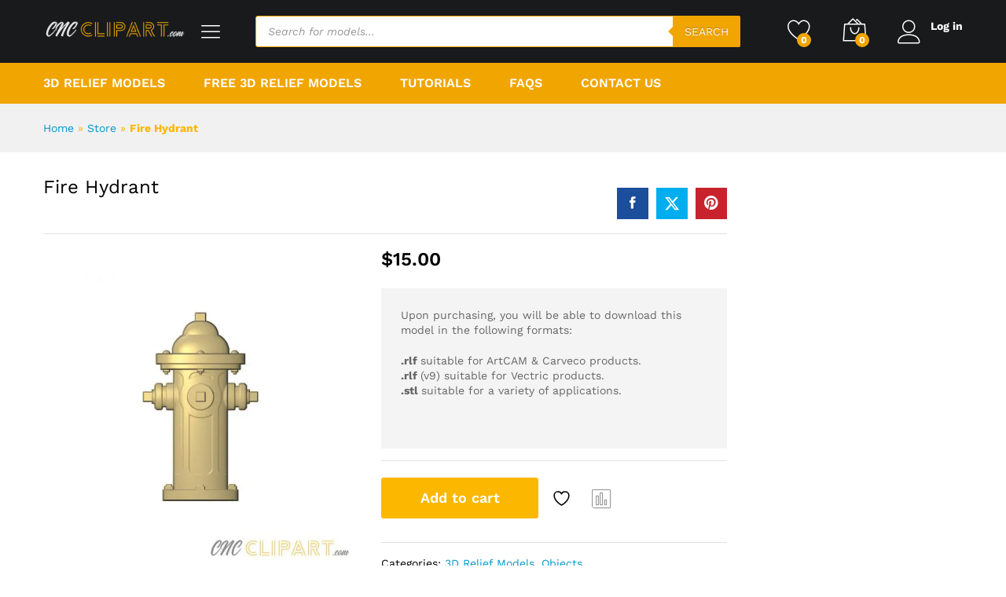

--- FILE ---
content_type: text/html; charset=UTF-8
request_url: https://cncclipart.com/store/3d-relief-models/objects/fire-hydrant/
body_size: 44106
content:
<!DOCTYPE html>
<html lang="en-US">
<head>
    <meta charset="UTF-8">
    <meta name="viewport" content="width=device-width, initial-scale=1">
    <link rel="pingback" href="https://cncclipart.com/xmlrpc.php">

					<script>document.documentElement.className = document.documentElement.className + ' yes-js js_active js'</script>
				<link rel="preload" href="https://cncclipart.com/wp-content/themes/martfury/fonts/linearicons.woff2" as="font" type="font/woff2" crossorigin>
	<link rel="preload" href="https://cncclipart.com/wp-content/themes/martfury/fonts/eleganticons.woff2" as="font" type="font/woff2" crossorigin>
	<link rel="preload" href="https://cncclipart.com/wp-content/themes/martfury/fonts/ionicons.woff2" as="font" type="font/woff2" crossorigin>
	<meta name='robots' content='index, follow, max-image-preview:large, max-snippet:-1, max-video-preview:-1' />

	<!-- This site is optimized with the Yoast SEO Premium plugin v26.8 (Yoast SEO v26.8) - https://yoast.com/product/yoast-seo-premium-wordpress/ -->
	<title>Fire Hydrant 3D Relief Model - CNC Clipart</title>
	<meta name="description" content="A 3D Relief model of a Fire Hydrant - compatible with a variety of CNC design software programs in RLF and STL format" />
	<link rel="canonical" href="https://cncclipart.com/store/3d-relief-models/objects/fire-hydrant/" />
	<meta property="og:locale" content="en_US" />
	<meta property="og:type" content="product" />
	<meta property="og:title" content="Fire Hydrant" />
	<meta property="og:description" content="A 3D Relief model of a Fire Hydrant - compatible with a variety of CNC design software programs in RLF and STL format" />
	<meta property="og:url" content="https://cncclipart.com/store/3d-relief-models/objects/fire-hydrant/" />
	<meta property="og:site_name" content="CNC Clipart" />
	<meta property="article:modified_time" content="2021-08-02T11:22:48+00:00" />
	<meta property="og:image" content="https://cncclipart.com/wp-content/uploads/2021/08/FIRE_HYDRANT_TOP-VIEW.jpg" />
	<meta property="og:image:width" content="1000" />
	<meta property="og:image:height" content="1000" />
	<meta property="og:image:type" content="image/jpeg" />
	<meta name="twitter:card" content="summary_large_image" />
	<meta name="twitter:site" content="@CNCClipart" />
	<meta name="twitter:label1" content="Price" />
	<meta name="twitter:data1" content="&#036;15.00" />
	<meta name="twitter:label2" content="Availability" />
	<meta name="twitter:data2" content="In stock" />
	<script type="application/ld+json" class="yoast-schema-graph">{"@context":"https://schema.org","@graph":[{"@type":["WebPage","ItemPage"],"@id":"https://cncclipart.com/store/3d-relief-models/objects/fire-hydrant/","url":"https://cncclipart.com/store/3d-relief-models/objects/fire-hydrant/","name":"Fire Hydrant 3D Relief Model - CNC Clipart","isPartOf":{"@id":"https://cncclipart.com/#website"},"primaryImageOfPage":{"@id":"https://cncclipart.com/store/3d-relief-models/objects/fire-hydrant/#primaryimage"},"image":{"@id":"https://cncclipart.com/store/3d-relief-models/objects/fire-hydrant/#primaryimage"},"thumbnailUrl":"https://cncclipart.com/wp-content/uploads/2021/08/FIRE_HYDRANT_TOP-VIEW.jpg","description":"A 3D Relief model of a Fire Hydrant - compatible with a variety of CNC design software programs in RLF and STL format","breadcrumb":{"@id":"https://cncclipart.com/store/3d-relief-models/objects/fire-hydrant/#breadcrumb"},"inLanguage":"en-US","potentialAction":{"@type":"BuyAction","target":"https://cncclipart.com/store/3d-relief-models/objects/fire-hydrant/"}},{"@type":"ImageObject","inLanguage":"en-US","@id":"https://cncclipart.com/store/3d-relief-models/objects/fire-hydrant/#primaryimage","url":"https://cncclipart.com/wp-content/uploads/2021/08/FIRE_HYDRANT_TOP-VIEW.jpg","contentUrl":"https://cncclipart.com/wp-content/uploads/2021/08/FIRE_HYDRANT_TOP-VIEW.jpg","width":1000,"height":1000,"caption":"A 3D Relief model of a Fire Hydrant"},{"@type":"BreadcrumbList","@id":"https://cncclipart.com/store/3d-relief-models/objects/fire-hydrant/#breadcrumb","itemListElement":[{"@type":"ListItem","position":1,"name":"Home","item":"https://cncclipart.com/"},{"@type":"ListItem","position":2,"name":"Store","item":"https://cncclipart.com/store/"},{"@type":"ListItem","position":3,"name":"Fire Hydrant"}]},{"@type":"WebSite","@id":"https://cncclipart.com/#website","url":"https://cncclipart.com/","name":"CNC Clipart","description":"3D relief models for your CNC projects","publisher":{"@id":"https://cncclipart.com/#organization"},"potentialAction":[{"@type":"SearchAction","target":{"@type":"EntryPoint","urlTemplate":"https://cncclipart.com/?s={search_term_string}"},"query-input":{"@type":"PropertyValueSpecification","valueRequired":true,"valueName":"search_term_string"}}],"inLanguage":"en-US"},{"@type":"Organization","@id":"https://cncclipart.com/#organization","name":"CNC Clipart","url":"https://cncclipart.com/","logo":{"@type":"ImageObject","inLanguage":"en-US","@id":"https://cncclipart.com/#/schema/logo/image/","url":"https://cncclipart.com/wp-content/uploads/2020/11/android-chrome-512x512-2.png","contentUrl":"https://cncclipart.com/wp-content/uploads/2020/11/android-chrome-512x512-2.png","width":512,"height":512,"caption":"CNC Clipart"},"image":{"@id":"https://cncclipart.com/#/schema/logo/image/"},"sameAs":["https://www.facebook.com/CNCClipart/","https://x.com/CNCClipart","https://www.instagram.com/cncclipart/","https://www.youtube.com/channel/UCpJ7qXFwn04tdZpMTMgN8eg"]}]}</script>
	<meta property="product:price:amount" content="15.00" />
	<meta property="product:price:currency" content="USD" />
	<meta property="og:availability" content="instock" />
	<meta property="product:availability" content="instock" />
	<meta property="product:condition" content="new" />
	<!-- / Yoast SEO Premium plugin. -->


<link rel='dns-prefetch' href='//www.googletagmanager.com' />
<link rel='dns-prefetch' href='//b2061901.smushcdn.com' />
<link rel="alternate" type="application/rss+xml" title="CNC Clipart &raquo; Feed" href="https://cncclipart.com/feed/" />
<link rel="alternate" type="application/rss+xml" title="CNC Clipart &raquo; Comments Feed" href="https://cncclipart.com/comments/feed/" />
<link rel="alternate" title="oEmbed (JSON)" type="application/json+oembed" href="https://cncclipart.com/wp-json/oembed/1.0/embed?url=https%3A%2F%2Fcncclipart.com%2Fstore%2F3d-relief-models%2Fobjects%2Ffire-hydrant%2F" />
<link rel="alternate" title="oEmbed (XML)" type="text/xml+oembed" href="https://cncclipart.com/wp-json/oembed/1.0/embed?url=https%3A%2F%2Fcncclipart.com%2Fstore%2F3d-relief-models%2Fobjects%2Ffire-hydrant%2F&#038;format=xml" />
<style id='wp-img-auto-sizes-contain-inline-css' type='text/css'>
img:is([sizes=auto i],[sizes^="auto," i]){contain-intrinsic-size:3000px 1500px}
/*# sourceURL=wp-img-auto-sizes-contain-inline-css */
</style>
<link rel='stylesheet' id='acfwf-wc-cart-block-integration-css' href='https://cncclipart.com/wp-content/plugins/advanced-coupons-for-woocommerce-free/dist/assets/index-467dde24.css?ver=1767698940' type='text/css' media='all' />
<link rel='stylesheet' id='acfwf-wc-checkout-block-integration-css' href='https://cncclipart.com/wp-content/plugins/advanced-coupons-for-woocommerce-free/dist/assets/index-2a7d8588.css?ver=1767698940' type='text/css' media='all' />
<style id='wp-emoji-styles-inline-css' type='text/css'>

	img.wp-smiley, img.emoji {
		display: inline !important;
		border: none !important;
		box-shadow: none !important;
		height: 1em !important;
		width: 1em !important;
		margin: 0 0.07em !important;
		vertical-align: -0.1em !important;
		background: none !important;
		padding: 0 !important;
	}
/*# sourceURL=wp-emoji-styles-inline-css */
</style>
<style id='classic-theme-styles-inline-css' type='text/css'>
/**
 * These rules are needed for backwards compatibility.
 * They should match the button element rules in the base theme.json file.
 */
.wp-block-button__link {
	color: #ffffff;
	background-color: #32373c;
	border-radius: 9999px; /* 100% causes an oval, but any explicit but really high value retains the pill shape. */

	/* This needs a low specificity so it won't override the rules from the button element if defined in theme.json. */
	box-shadow: none;
	text-decoration: none;

	/* The extra 2px are added to size solids the same as the outline versions.*/
	padding: calc(0.667em + 2px) calc(1.333em + 2px);

	font-size: 1.125em;
}

.wp-block-file__button {
	background: #32373c;
	color: #ffffff;
	text-decoration: none;
}

/*# sourceURL=/wp-includes/css/classic-themes.css */
</style>
<link rel='stylesheet' id='acfw-blocks-frontend-css' href='https://cncclipart.com/wp-content/plugins/advanced-coupons-for-woocommerce-free/css/acfw-blocks-frontend.css?ver=4.7.1' type='text/css' media='all' />
<link rel='stylesheet' id='wpzoom-social-icons-block-style-css' href='https://cncclipart.com/wp-content/plugins/social-icons-widget-by-wpzoom/block/dist/style-wpzoom-social-icons.css?ver=4.5.4' type='text/css' media='all' />
<link rel='stylesheet' id='jquery-selectBox-css' href='https://cncclipart.com/wp-content/plugins/yith-woocommerce-wishlist/assets/css/jquery.selectBox.css?ver=1.2.0' type='text/css' media='all' />
<link rel='stylesheet' id='woocommerce_prettyPhoto_css-css' href='//cncclipart.com/wp-content/plugins/woocommerce/assets/css/prettyPhoto.css?ver=3.1.6' type='text/css' media='all' />
<link rel='stylesheet' id='yith-wcwl-main-css' href='https://cncclipart.com/wp-content/plugins/yith-woocommerce-wishlist/assets/css/style.css?ver=4.11.0' type='text/css' media='all' />
<style id='yith-wcwl-main-inline-css' type='text/css'>
 :root { --rounded-corners-radius: 16px; --add-to-cart-rounded-corners-radius: 16px; --color-headers-background: #F4F4F4; --feedback-duration: 3s } 
 :root { --rounded-corners-radius: 16px; --add-to-cart-rounded-corners-radius: 16px; --color-headers-background: #F4F4F4; --feedback-duration: 3s } 
/*# sourceURL=yith-wcwl-main-inline-css */
</style>
<style id='global-styles-inline-css' type='text/css'>
:root{--wp--preset--aspect-ratio--square: 1;--wp--preset--aspect-ratio--4-3: 4/3;--wp--preset--aspect-ratio--3-4: 3/4;--wp--preset--aspect-ratio--3-2: 3/2;--wp--preset--aspect-ratio--2-3: 2/3;--wp--preset--aspect-ratio--16-9: 16/9;--wp--preset--aspect-ratio--9-16: 9/16;--wp--preset--color--black: #000000;--wp--preset--color--cyan-bluish-gray: #abb8c3;--wp--preset--color--white: #ffffff;--wp--preset--color--pale-pink: #f78da7;--wp--preset--color--vivid-red: #cf2e2e;--wp--preset--color--luminous-vivid-orange: #ff6900;--wp--preset--color--luminous-vivid-amber: #fcb900;--wp--preset--color--light-green-cyan: #7bdcb5;--wp--preset--color--vivid-green-cyan: #00d084;--wp--preset--color--pale-cyan-blue: #8ed1fc;--wp--preset--color--vivid-cyan-blue: #0693e3;--wp--preset--color--vivid-purple: #9b51e0;--wp--preset--gradient--vivid-cyan-blue-to-vivid-purple: linear-gradient(135deg,rgb(6,147,227) 0%,rgb(155,81,224) 100%);--wp--preset--gradient--light-green-cyan-to-vivid-green-cyan: linear-gradient(135deg,rgb(122,220,180) 0%,rgb(0,208,130) 100%);--wp--preset--gradient--luminous-vivid-amber-to-luminous-vivid-orange: linear-gradient(135deg,rgb(252,185,0) 0%,rgb(255,105,0) 100%);--wp--preset--gradient--luminous-vivid-orange-to-vivid-red: linear-gradient(135deg,rgb(255,105,0) 0%,rgb(207,46,46) 100%);--wp--preset--gradient--very-light-gray-to-cyan-bluish-gray: linear-gradient(135deg,rgb(238,238,238) 0%,rgb(169,184,195) 100%);--wp--preset--gradient--cool-to-warm-spectrum: linear-gradient(135deg,rgb(74,234,220) 0%,rgb(151,120,209) 20%,rgb(207,42,186) 40%,rgb(238,44,130) 60%,rgb(251,105,98) 80%,rgb(254,248,76) 100%);--wp--preset--gradient--blush-light-purple: linear-gradient(135deg,rgb(255,206,236) 0%,rgb(152,150,240) 100%);--wp--preset--gradient--blush-bordeaux: linear-gradient(135deg,rgb(254,205,165) 0%,rgb(254,45,45) 50%,rgb(107,0,62) 100%);--wp--preset--gradient--luminous-dusk: linear-gradient(135deg,rgb(255,203,112) 0%,rgb(199,81,192) 50%,rgb(65,88,208) 100%);--wp--preset--gradient--pale-ocean: linear-gradient(135deg,rgb(255,245,203) 0%,rgb(182,227,212) 50%,rgb(51,167,181) 100%);--wp--preset--gradient--electric-grass: linear-gradient(135deg,rgb(202,248,128) 0%,rgb(113,206,126) 100%);--wp--preset--gradient--midnight: linear-gradient(135deg,rgb(2,3,129) 0%,rgb(40,116,252) 100%);--wp--preset--font-size--small: 13px;--wp--preset--font-size--medium: 20px;--wp--preset--font-size--large: 36px;--wp--preset--font-size--x-large: 42px;--wp--preset--spacing--20: 0.44rem;--wp--preset--spacing--30: 0.67rem;--wp--preset--spacing--40: 1rem;--wp--preset--spacing--50: 1.5rem;--wp--preset--spacing--60: 2.25rem;--wp--preset--spacing--70: 3.38rem;--wp--preset--spacing--80: 5.06rem;--wp--preset--shadow--natural: 6px 6px 9px rgba(0, 0, 0, 0.2);--wp--preset--shadow--deep: 12px 12px 50px rgba(0, 0, 0, 0.4);--wp--preset--shadow--sharp: 6px 6px 0px rgba(0, 0, 0, 0.2);--wp--preset--shadow--outlined: 6px 6px 0px -3px rgb(255, 255, 255), 6px 6px rgb(0, 0, 0);--wp--preset--shadow--crisp: 6px 6px 0px rgb(0, 0, 0);}:where(.is-layout-flex){gap: 0.5em;}:where(.is-layout-grid){gap: 0.5em;}body .is-layout-flex{display: flex;}.is-layout-flex{flex-wrap: wrap;align-items: center;}.is-layout-flex > :is(*, div){margin: 0;}body .is-layout-grid{display: grid;}.is-layout-grid > :is(*, div){margin: 0;}:where(.wp-block-columns.is-layout-flex){gap: 2em;}:where(.wp-block-columns.is-layout-grid){gap: 2em;}:where(.wp-block-post-template.is-layout-flex){gap: 1.25em;}:where(.wp-block-post-template.is-layout-grid){gap: 1.25em;}.has-black-color{color: var(--wp--preset--color--black) !important;}.has-cyan-bluish-gray-color{color: var(--wp--preset--color--cyan-bluish-gray) !important;}.has-white-color{color: var(--wp--preset--color--white) !important;}.has-pale-pink-color{color: var(--wp--preset--color--pale-pink) !important;}.has-vivid-red-color{color: var(--wp--preset--color--vivid-red) !important;}.has-luminous-vivid-orange-color{color: var(--wp--preset--color--luminous-vivid-orange) !important;}.has-luminous-vivid-amber-color{color: var(--wp--preset--color--luminous-vivid-amber) !important;}.has-light-green-cyan-color{color: var(--wp--preset--color--light-green-cyan) !important;}.has-vivid-green-cyan-color{color: var(--wp--preset--color--vivid-green-cyan) !important;}.has-pale-cyan-blue-color{color: var(--wp--preset--color--pale-cyan-blue) !important;}.has-vivid-cyan-blue-color{color: var(--wp--preset--color--vivid-cyan-blue) !important;}.has-vivid-purple-color{color: var(--wp--preset--color--vivid-purple) !important;}.has-black-background-color{background-color: var(--wp--preset--color--black) !important;}.has-cyan-bluish-gray-background-color{background-color: var(--wp--preset--color--cyan-bluish-gray) !important;}.has-white-background-color{background-color: var(--wp--preset--color--white) !important;}.has-pale-pink-background-color{background-color: var(--wp--preset--color--pale-pink) !important;}.has-vivid-red-background-color{background-color: var(--wp--preset--color--vivid-red) !important;}.has-luminous-vivid-orange-background-color{background-color: var(--wp--preset--color--luminous-vivid-orange) !important;}.has-luminous-vivid-amber-background-color{background-color: var(--wp--preset--color--luminous-vivid-amber) !important;}.has-light-green-cyan-background-color{background-color: var(--wp--preset--color--light-green-cyan) !important;}.has-vivid-green-cyan-background-color{background-color: var(--wp--preset--color--vivid-green-cyan) !important;}.has-pale-cyan-blue-background-color{background-color: var(--wp--preset--color--pale-cyan-blue) !important;}.has-vivid-cyan-blue-background-color{background-color: var(--wp--preset--color--vivid-cyan-blue) !important;}.has-vivid-purple-background-color{background-color: var(--wp--preset--color--vivid-purple) !important;}.has-black-border-color{border-color: var(--wp--preset--color--black) !important;}.has-cyan-bluish-gray-border-color{border-color: var(--wp--preset--color--cyan-bluish-gray) !important;}.has-white-border-color{border-color: var(--wp--preset--color--white) !important;}.has-pale-pink-border-color{border-color: var(--wp--preset--color--pale-pink) !important;}.has-vivid-red-border-color{border-color: var(--wp--preset--color--vivid-red) !important;}.has-luminous-vivid-orange-border-color{border-color: var(--wp--preset--color--luminous-vivid-orange) !important;}.has-luminous-vivid-amber-border-color{border-color: var(--wp--preset--color--luminous-vivid-amber) !important;}.has-light-green-cyan-border-color{border-color: var(--wp--preset--color--light-green-cyan) !important;}.has-vivid-green-cyan-border-color{border-color: var(--wp--preset--color--vivid-green-cyan) !important;}.has-pale-cyan-blue-border-color{border-color: var(--wp--preset--color--pale-cyan-blue) !important;}.has-vivid-cyan-blue-border-color{border-color: var(--wp--preset--color--vivid-cyan-blue) !important;}.has-vivid-purple-border-color{border-color: var(--wp--preset--color--vivid-purple) !important;}.has-vivid-cyan-blue-to-vivid-purple-gradient-background{background: var(--wp--preset--gradient--vivid-cyan-blue-to-vivid-purple) !important;}.has-light-green-cyan-to-vivid-green-cyan-gradient-background{background: var(--wp--preset--gradient--light-green-cyan-to-vivid-green-cyan) !important;}.has-luminous-vivid-amber-to-luminous-vivid-orange-gradient-background{background: var(--wp--preset--gradient--luminous-vivid-amber-to-luminous-vivid-orange) !important;}.has-luminous-vivid-orange-to-vivid-red-gradient-background{background: var(--wp--preset--gradient--luminous-vivid-orange-to-vivid-red) !important;}.has-very-light-gray-to-cyan-bluish-gray-gradient-background{background: var(--wp--preset--gradient--very-light-gray-to-cyan-bluish-gray) !important;}.has-cool-to-warm-spectrum-gradient-background{background: var(--wp--preset--gradient--cool-to-warm-spectrum) !important;}.has-blush-light-purple-gradient-background{background: var(--wp--preset--gradient--blush-light-purple) !important;}.has-blush-bordeaux-gradient-background{background: var(--wp--preset--gradient--blush-bordeaux) !important;}.has-luminous-dusk-gradient-background{background: var(--wp--preset--gradient--luminous-dusk) !important;}.has-pale-ocean-gradient-background{background: var(--wp--preset--gradient--pale-ocean) !important;}.has-electric-grass-gradient-background{background: var(--wp--preset--gradient--electric-grass) !important;}.has-midnight-gradient-background{background: var(--wp--preset--gradient--midnight) !important;}.has-small-font-size{font-size: var(--wp--preset--font-size--small) !important;}.has-medium-font-size{font-size: var(--wp--preset--font-size--medium) !important;}.has-large-font-size{font-size: var(--wp--preset--font-size--large) !important;}.has-x-large-font-size{font-size: var(--wp--preset--font-size--x-large) !important;}
:where(.wp-block-post-template.is-layout-flex){gap: 1.25em;}:where(.wp-block-post-template.is-layout-grid){gap: 1.25em;}
:where(.wp-block-term-template.is-layout-flex){gap: 1.25em;}:where(.wp-block-term-template.is-layout-grid){gap: 1.25em;}
:where(.wp-block-columns.is-layout-flex){gap: 2em;}:where(.wp-block-columns.is-layout-grid){gap: 2em;}
:root :where(.wp-block-pullquote){font-size: 1.5em;line-height: 1.6;}
/*# sourceURL=global-styles-inline-css */
</style>
<link rel='stylesheet' id='woocommerce-general-css' href='https://cncclipart.com/wp-content/plugins/woocommerce/assets/css/woocommerce.css?ver=10.4.3' type='text/css' media='all' />
<style id='woocommerce-inline-inline-css' type='text/css'>
.woocommerce form .form-row .required { visibility: visible; }
/*# sourceURL=woocommerce-inline-inline-css */
</style>
<link rel='stylesheet' id='mc4wp-form-themes-css' href='https://cncclipart.com/wp-content/plugins/mailchimp-for-wp/assets/css/form-themes.css?ver=4.11.1' type='text/css' media='all' />
<link rel='stylesheet' id='dashicons-css' href='https://cncclipart.com/wp-includes/css/dashicons.css?ver=6.9' type='text/css' media='all' />
<style id='dashicons-inline-css' type='text/css'>
[data-font="Dashicons"]:before {font-family: 'Dashicons' !important;content: attr(data-icon) !important;speak: none !important;font-weight: normal !important;font-variant: normal !important;text-transform: none !important;line-height: 1 !important;font-style: normal !important;-webkit-font-smoothing: antialiased !important;-moz-osx-font-smoothing: grayscale !important;}
/*# sourceURL=dashicons-inline-css */
</style>
<link rel='stylesheet' id='woocommerce-addons-css-css' href='https://cncclipart.com/wp-content/plugins/woocommerce-product-addons/assets/css/frontend/frontend.css?ver=8.1.2' type='text/css' media='all' />
<link rel='stylesheet' id='wc-sc-product-page-gift-form-css' href='https://cncclipart.com/wp-content/plugins/woocommerce-smart-coupons/assets/css/product-page-gift-form.css?ver=9.68.0' type='text/css' media='all' />
<link rel='stylesheet' id='dgwt-wcas-style-css' href='https://cncclipart.com/wp-content/plugins/ajax-search-for-woocommerce/assets/css/style.css?ver=1.32.2' type='text/css' media='all' />
<link rel='stylesheet' id='martfury-fonts-css' href='https://fonts.googleapis.com/css?family=Work+Sans%3A300%2C400%2C500%2C600%2C700%7CLibre+Baskerville%3A400%2C700&#038;subset=latin%2Clatin-ext&#038;ver=20170801' type='text/css' media='all' />
<link rel='stylesheet' id='linearicons-css' href='https://cncclipart.com/wp-content/themes/martfury/css/linearicons.min.css?ver=1.0.0' type='text/css' media='all' />
<link rel='stylesheet' id='ionicons-css' href='https://cncclipart.com/wp-content/themes/martfury/css/ionicons.min.css?ver=2.0.0' type='text/css' media='all' />
<link rel='stylesheet' id='eleganticons-css' href='https://cncclipart.com/wp-content/themes/martfury/css/eleganticons.min.css?ver=1.0.0' type='text/css' media='all' />
<link rel='stylesheet' id='font-awesome-css' href='https://cncclipart.com/wp-content/plugins/elementor/assets/lib/font-awesome/css/font-awesome.css?ver=4.7.0' type='text/css' media='all' />
<style id='font-awesome-inline-css' type='text/css'>
[data-font="FontAwesome"]:before {font-family: 'FontAwesome' !important;content: attr(data-icon) !important;speak: none !important;font-weight: normal !important;font-variant: normal !important;text-transform: none !important;line-height: 1 !important;font-style: normal !important;-webkit-font-smoothing: antialiased !important;-moz-osx-font-smoothing: grayscale !important;}
/*# sourceURL=font-awesome-inline-css */
</style>
<link rel='stylesheet' id='bootstrap-css' href='https://cncclipart.com/wp-content/themes/martfury/css/bootstrap.min.css?ver=3.3.7' type='text/css' media='all' />
<link rel='stylesheet' id='martfury-css' href='https://cncclipart.com/wp-content/themes/martfury/style.css?ver=20221213' type='text/css' media='all' />
<style id='martfury-inline-css' type='text/css'>
.site-header .logo  {margin-top:4pxpx; }h1{font-family: "Roboto";letter-spacing: 0px;}.entry-content h2, .woocommerce div.product .woocommerce-tabs .panel h2{font-family: "Roboto";letter-spacing: 0px;}h3{font-family: "Roboto";letter-spacing: 0px;}.entry-content h4, .woocommerce div.product .woocommerce-tabs .panel h4{font-family: "Roboto";letter-spacing: 0px;}.entry-content h5, .woocommerce div.product .woocommerce-tabs .panel h5{font-family: "Roboto";letter-spacing: 0px;}.entry-content h6, .woocommerce div.product .woocommerce-tabs .panel h6{font-family: "Roboto";letter-spacing: 0px;}	h1{font-family:Roboto, Arial, sans-serif}h1.vc_custom_heading{font-weight:700}	h2{font-family:Roboto, Arial, sans-serif}h2.vc_custom_heading{font-weight:700}	h3{font-family:Roboto, Arial, sans-serif}h3.vc_custom_heading{font-weight:700}	h4{font-family:Roboto, Arial, sans-serif}h4.vc_custom_heading{font-weight:700}	h5{font-family:Roboto, Arial, sans-serif}h5.vc_custom_heading{font-weight:700}	h6{font-family:Roboto, Arial, sans-serif}h6.vc_custom_heading{font-weight:700}.woocommerce .ribbons .ribbon.featured {background-color:#dd3333}.woocommerce .ribbons .ribbon.onsale {background-color:#f1a501}#site-header, #site-header .header-main, .sticky-header #site-header.minimized .mobile-menu {background-color:#181a1c}.sticky-header .site-header.minimized .header-main{border-bottom: none}#site-header .aws-container .aws-search-form{background-color: transparent}#site-header .aws-container .aws-search-form .aws-search-field{background-color: #fff}#site-header .extras-menu > li > a, #site-header .product-extra-search .hot-words__heading, #site-header .product-extra-search .hot-words li a,#site-header .header-logo .products-cats-menu .cats-menu-title,#site-header .header-logo .products-cats-menu .cats-menu-title .text,#site-header .menu-item-hotline .hotline-content,#site-header .extras-menu .menu-item-hotline .extra-icon, #site-header .extras-menu .menu-item-hotline .hotline-content label, #site-header .mobile-menu-row .mf-toggle-menu{color:#ffffff}#site-header .mf-background-primary, #site-header .mini-item-counter{--mf-background-primary-color:#f1a501}#site-header .main-menu{background-color:#f1a501}#site-header .header-bar a, #site-header .recently-viewed .recently-title,#site-header:not(.minimized) .main-menu .products-cats-menu .cats-menu-title .text, #site-header:not(.minimized) .main-menu .products-cats-menu .cats-menu-title, #site-header .main-menu .primary-nav > ul > li > a, #site-header .main-menu .header-bar,#site-header .header-bar #lang_sel  > ul > li > a, #site-header .header-bar .lang_sel > ul > li > a, #site-header .header-bar #lang_sel > ul > li > a:after, #site-header .header-bar .lang_sel > ul > li > a:after, #site-header .header-bar .mf-currency-widget .current:after,#site-header .header-bar ul.menu > li.menu-item-has-children > a:after, .header-layout-9 .site-header .header-wishlist a {color:#ffffff}#site-header .header-bar .mf-currency-widget ul li a, #site-header .header-bar #lang_sel ul ul li a {color: #666}.site-footer .footer-layout {background-color:#181a1c}.site-footer h1, .site-footer h2, .site-footer h3, .site-footer h4, .site-footer h5, .site-footer h6, .site-footer .widget .widget-title {color:#f1a501}.site-footer, .site-footer .footer-widgets .widget ul li a, .site-footer .footer-copyright,.site-footer .footer-links .widget_nav_menu ul li a, .site-footer .footer-payments .text {color:#ffffff}.site-footer .footer-widgets .widget ul li a:hover,.site-footer .footer-links .widget_nav_menu ul li a:hover {color:#ebc164}.site-footer .footer-widgets .widget ul li a:before, .site-footer .footer-links .widget_nav_menu ul li a:before{background-color:#ebc164}
/*# sourceURL=martfury-inline-css */
</style>
<link rel='stylesheet' id='photoswipe-css' href='https://cncclipart.com/wp-content/plugins/woocommerce/assets/css/photoswipe/photoswipe.min.css?ver=10.4.3' type='text/css' media='all' />
<link rel='stylesheet' id='photoswipe-default-skin-css' href='https://cncclipart.com/wp-content/plugins/woocommerce/assets/css/photoswipe/default-skin/default-skin.min.css?ver=10.4.3' type='text/css' media='all' />
<link rel='stylesheet' id='tawc-deals-css' href='https://cncclipart.com/wp-content/plugins/woocommerce-deals/assets/css/tawc-deals.css?ver=1.0.0' type='text/css' media='all' />
<link rel='stylesheet' id='jquery-fixedheadertable-style-css' href='https://cncclipart.com/wp-content/plugins/yith-woocommerce-compare/assets/css/jquery.dataTables.css?ver=1.10.18' type='text/css' media='all' />
<link rel='stylesheet' id='yith_woocompare_page-css' href='https://cncclipart.com/wp-content/themes/martfury/woocommerce/compare.css?ver=3.7.0' type='text/css' media='all' />
<link rel='stylesheet' id='yith-woocompare-widget-css' href='https://cncclipart.com/wp-content/plugins/yith-woocommerce-compare/assets/css/widget.css?ver=3.7.0' type='text/css' media='all' />
<link rel='stylesheet' id='wpzoom-social-icons-socicon-css' href='https://cncclipart.com/wp-content/plugins/social-icons-widget-by-wpzoom/assets/css/wpzoom-socicon.css?ver=1768988254' type='text/css' media='all' />
<link rel='stylesheet' id='wpzoom-social-icons-genericons-css' href='https://cncclipart.com/wp-content/plugins/social-icons-widget-by-wpzoom/assets/css/genericons.css?ver=1768988254' type='text/css' media='all' />
<link rel='stylesheet' id='wpzoom-social-icons-academicons-css' href='https://cncclipart.com/wp-content/plugins/social-icons-widget-by-wpzoom/assets/css/academicons.min.css?ver=1768988254' type='text/css' media='all' />
<link rel='stylesheet' id='wpzoom-social-icons-font-awesome-3-css' href='https://cncclipart.com/wp-content/plugins/social-icons-widget-by-wpzoom/assets/css/font-awesome-3.min.css?ver=1768988254' type='text/css' media='all' />
<link rel='stylesheet' id='wpzoom-social-icons-styles-css' href='https://cncclipart.com/wp-content/plugins/social-icons-widget-by-wpzoom/assets/css/wpzoom-social-icons-styles.css?ver=1768988254' type='text/css' media='all' />
<link rel='stylesheet' id='tawcvs-frontend-css' href='https://cncclipart.com/wp-content/plugins/variation-swatches-for-woocommerce-pro/assets/css/frontend.css?ver=20171128' type='text/css' media='all' />
<style id='tawcvs-frontend-inline-css' type='text/css'>
.tawcvs-swatches .swatch { width: 30px; height: 30px; }
/*# sourceURL=tawcvs-frontend-inline-css */
</style>
<link rel='stylesheet' id='martfury-product-bought-together-css' href='https://cncclipart.com/wp-content/themes/martfury/inc/modules/product-bought-together/assets/product-bought-together.css?ver=1.0.0' type='text/css' media='all' />
<link rel='stylesheet' id='sv-wc-payment-gateway-payment-form-v5_15_10-css' href='https://cncclipart.com/wp-content/plugins/woocommerce-gateway-paypal-powered-by-braintree/vendor/skyverge/wc-plugin-framework/woocommerce/payment-gateway/assets/css/frontend/sv-wc-payment-gateway-payment-form.min.css?ver=5.15.10' type='text/css' media='all' />
<link rel='stylesheet' id='elementor-icons-css' href='https://cncclipart.com/wp-content/plugins/elementor/assets/lib/eicons/css/elementor-icons.css?ver=5.46.0' type='text/css' media='all' />
<link rel='stylesheet' id='elementor-frontend-css' href='https://cncclipart.com/wp-content/plugins/elementor/assets/css/frontend.css?ver=3.34.2' type='text/css' media='all' />
<link rel='stylesheet' id='elementor-post-22-css' href='https://cncclipart.com/wp-content/uploads/elementor/css/post-22.css?ver=1768988435' type='text/css' media='all' />
<link rel='stylesheet' id='widget-spacer-css' href='https://cncclipart.com/wp-content/plugins/elementor/assets/css/widget-spacer.min.css?ver=3.34.2' type='text/css' media='all' />
<link rel='stylesheet' id='elementor-post-14377-css' href='https://cncclipart.com/wp-content/uploads/elementor/css/post-14377.css?ver=1769012514' type='text/css' media='all' />
<link rel='preload' as='font'  id='wpzoom-social-icons-font-academicons-woff2-css' href='https://cncclipart.com/wp-content/plugins/social-icons-widget-by-wpzoom/assets/font/academicons.woff2?v=1.9.2'  type='font/woff2' crossorigin />
<link rel='preload' as='font'  id='wpzoom-social-icons-font-fontawesome-3-woff2-css' href='https://cncclipart.com/wp-content/plugins/social-icons-widget-by-wpzoom/assets/font/fontawesome-webfont.woff2?v=4.7.0'  type='font/woff2' crossorigin />
<link rel='preload' as='font'  id='wpzoom-social-icons-font-genericons-woff-css' href='https://cncclipart.com/wp-content/plugins/social-icons-widget-by-wpzoom/assets/font/Genericons.woff'  type='font/woff' crossorigin />
<link rel='preload' as='font'  id='wpzoom-social-icons-font-socicon-woff2-css' href='https://cncclipart.com/wp-content/plugins/social-icons-widget-by-wpzoom/assets/font/socicon.woff2?v=4.5.4'  type='font/woff2' crossorigin />
<link rel='stylesheet' id='elementor-gf-local-worksans-css' href='https://cncclipart.com/wp-content/uploads/elementor/google-fonts/css/worksans.css?ver=1742282707' type='text/css' media='all' />
<link rel='stylesheet' id='elementor-gf-local-roboto-css' href='https://cncclipart.com/wp-content/uploads/elementor/google-fonts/css/roboto.css?ver=1742282729' type='text/css' media='all' />
<script type="text/template" id="tmpl-variation-template">
	<div class="woocommerce-variation-description">{{{ data.variation.variation_description }}}</div>
	<div class="woocommerce-variation-price">{{{ data.variation.price_html }}}</div>
	<div class="woocommerce-variation-availability">{{{ data.variation.availability_html }}}</div>
</script>
<script type="text/template" id="tmpl-unavailable-variation-template">
	<p role="alert">Sorry, this product is unavailable. Please choose a different combination.</p>
</script>
<script id="woocommerce-google-analytics-integration-gtag-js-after">
/* Google Analytics for WooCommerce (gtag.js) */
					window.dataLayer = window.dataLayer || [];
					function gtag(){dataLayer.push(arguments);}
					// Set up default consent state.
					for ( const mode of [{"analytics_storage":"denied","ad_storage":"denied","ad_user_data":"denied","ad_personalization":"denied","region":["AT","BE","BG","HR","CY","CZ","DK","EE","FI","FR","DE","GR","HU","IS","IE","IT","LV","LI","LT","LU","MT","NL","NO","PL","PT","RO","SK","SI","ES","SE","GB","CH"]}] || [] ) {
						gtag( "consent", "default", { "wait_for_update": 500, ...mode } );
					}
					gtag("js", new Date());
					gtag("set", "developer_id.dOGY3NW", true);
					gtag("config", "G-VQWHJTGM04", {"track_404":true,"allow_google_signals":false,"logged_in":false,"linker":{"domains":[],"allow_incoming":false},"custom_map":{"dimension1":"logged_in"}});
//# sourceURL=woocommerce-google-analytics-integration-gtag-js-after
</script>
<script src="https://cncclipart.com/wp-includes/js/jquery/jquery.js?ver=3.7.1" id="jquery-core-js"></script>
<script src="https://cncclipart.com/wp-includes/js/jquery/jquery-migrate.js?ver=3.4.1" id="jquery-migrate-js"></script>
<script src="https://cncclipart.com/wp-includes/js/underscore.min.js?ver=1.13.7" id="underscore-js"></script>
<script id="wp-util-js-extra">
var _wpUtilSettings = {"ajax":{"url":"/wp-admin/admin-ajax.php"}};
//# sourceURL=wp-util-js-extra
</script>
<script src="https://cncclipart.com/wp-includes/js/wp-util.js?ver=6.9" id="wp-util-js"></script>
<script src="https://cncclipart.com/wp-content/plugins/woocommerce/assets/js/jquery-blockui/jquery.blockUI.js?ver=2.7.0-wc.10.4.3" id="wc-jquery-blockui-js" data-wp-strategy="defer"></script>
<script id="wc-add-to-cart-js-extra">
var wc_add_to_cart_params = {"ajax_url":"/wp-admin/admin-ajax.php","wc_ajax_url":"/?wc-ajax=%%endpoint%%","i18n_view_cart":"View cart","cart_url":"https://cncclipart.com/cart/","is_cart":"","cart_redirect_after_add":"no"};
//# sourceURL=wc-add-to-cart-js-extra
</script>
<script src="https://cncclipart.com/wp-content/plugins/woocommerce/assets/js/frontend/add-to-cart.js?ver=10.4.3" id="wc-add-to-cart-js" defer data-wp-strategy="defer"></script>
<script src="https://cncclipart.com/wp-content/plugins/woocommerce/assets/js/zoom/jquery.zoom.js?ver=1.7.21-wc.10.4.3" id="wc-zoom-js" defer data-wp-strategy="defer"></script>
<script src="https://cncclipart.com/wp-content/plugins/woocommerce/assets/js/flexslider/jquery.flexslider.js?ver=2.7.2-wc.10.4.3" id="wc-flexslider-js" defer data-wp-strategy="defer"></script>
<script id="wc-single-product-js-extra">
var wc_single_product_params = {"i18n_required_rating_text":"Please select a rating","i18n_rating_options":["1 of 5 stars","2 of 5 stars","3 of 5 stars","4 of 5 stars","5 of 5 stars"],"i18n_product_gallery_trigger_text":"View full-screen image gallery","review_rating_required":"yes","flexslider":{"rtl":false,"animation":"slide","smoothHeight":true,"directionNav":false,"controlNav":"thumbnails","slideshow":false,"animationSpeed":500,"animationLoop":false,"allowOneSlide":false},"zoom_enabled":"1","zoom_options":[],"photoswipe_enabled":"","photoswipe_options":{"shareEl":false,"closeOnScroll":false,"history":false,"hideAnimationDuration":0,"showAnimationDuration":0},"flexslider_enabled":"1"};
//# sourceURL=wc-single-product-js-extra
</script>
<script src="https://cncclipart.com/wp-content/plugins/woocommerce/assets/js/frontend/single-product.js?ver=10.4.3" id="wc-single-product-js" defer data-wp-strategy="defer"></script>
<script src="https://cncclipart.com/wp-content/plugins/woocommerce/assets/js/js-cookie/js.cookie.js?ver=2.1.4-wc.10.4.3" id="wc-js-cookie-js" defer data-wp-strategy="defer"></script>
<script id="woocommerce-js-extra">
var woocommerce_params = {"ajax_url":"/wp-admin/admin-ajax.php","wc_ajax_url":"/?wc-ajax=%%endpoint%%","i18n_password_show":"Show password","i18n_password_hide":"Hide password"};
//# sourceURL=woocommerce-js-extra
</script>
<script src="https://cncclipart.com/wp-content/plugins/woocommerce/assets/js/frontend/woocommerce.js?ver=10.4.3" id="woocommerce-js" defer data-wp-strategy="defer"></script>
<script src="https://cncclipart.com/wp-content/plugins/woocommerce/assets/js/dompurify/purify.js?ver=10.4.3" id="wc-dompurify-js" defer data-wp-strategy="defer"></script>
<script src="https://cncclipart.com/wp-content/themes/martfury/js/plugins/waypoints.min.js?ver=2.0.2" id="waypoints-js"></script>
<script id="martfury-product-bought-together-js-extra">
var martfuryPbt = {"currency_pos":"left","currency_symbol":"$","thousand_sep":",","decimal_sep":".","price_decimals":"2","check_all":"","pbt_alert":"Please select a purchasable variation for [name] before adding this product to the cart.","pbt_alert_multiple":"Please select a purchasable variation for the selected variable products before adding them to the cart."};
//# sourceURL=martfury-product-bought-together-js-extra
</script>
<script src="https://cncclipart.com/wp-content/themes/martfury/inc/modules/product-bought-together/assets/product-bought-together.js?ver=1.0.0" id="martfury-product-bought-together-js"></script>
<script id="wc-cart-fragments-js-extra">
var wc_cart_fragments_params = {"ajax_url":"/wp-admin/admin-ajax.php","wc_ajax_url":"/?wc-ajax=%%endpoint%%","cart_hash_key":"wc_cart_hash_6828e0e7947f6758595ba6b159fdd4d6","fragment_name":"wc_fragments_6828e0e7947f6758595ba6b159fdd4d6","request_timeout":"5000"};
//# sourceURL=wc-cart-fragments-js-extra
</script>
<script src="https://cncclipart.com/wp-content/plugins/woocommerce/assets/js/frontend/cart-fragments.js?ver=10.4.3" id="wc-cart-fragments-js" defer data-wp-strategy="defer"></script>

<!-- Google tag (gtag.js) snippet added by Site Kit -->
<!-- Google Analytics snippet added by Site Kit -->
<script src="https://www.googletagmanager.com/gtag/js?id=G-VQWHJTGM04" id="google_gtagjs-js" async></script>
<script id="google_gtagjs-js-after">
window.dataLayer = window.dataLayer || [];function gtag(){dataLayer.push(arguments);}
gtag("set","linker",{"domains":["cncclipart.com"]});
gtag("js", new Date());
gtag("set", "developer_id.dZTNiMT", true);
gtag("config", "G-VQWHJTGM04");
//# sourceURL=google_gtagjs-js-after
</script>
<link rel="https://api.w.org/" href="https://cncclipart.com/wp-json/" /><link rel="alternate" title="JSON" type="application/json" href="https://cncclipart.com/wp-json/wp/v2/product/14377" /><link rel="EditURI" type="application/rsd+xml" title="RSD" href="https://cncclipart.com/xmlrpc.php?rsd" />
<meta name="generator" content="WordPress 6.9" />
<meta name="generator" content="WooCommerce 10.4.3" />
<link rel='shortlink' href='https://cncclipart.com/?p=14377' />
<meta name="generator" content="Advanced Coupons for WooCommerce Free v4.7.1" /><meta name="generator" content="Site Kit by Google 1.170.0" /><!-- Starting: Conversion Tracking for WooCommerce (https://wordpress.org/plugins/woocommerce-conversion-tracking/) -->
<!-- End: Conversion Tracking for WooCommerce Codes -->
		<style>
			.dgwt-wcas-ico-magnifier,.dgwt-wcas-ico-magnifier-handler{max-width:20px}.dgwt-wcas-search-wrapp .dgwt-wcas-sf-wrapp input[type=search].dgwt-wcas-search-input,.dgwt-wcas-search-wrapp .dgwt-wcas-sf-wrapp input[type=search].dgwt-wcas-search-input:hover,.dgwt-wcas-search-wrapp .dgwt-wcas-sf-wrapp input[type=search].dgwt-wcas-search-input:focus{border-color:#f1a501}.dgwt-wcas-search-wrapp .dgwt-wcas-sf-wrapp .dgwt-wcas-search-submit::before{border-color:transparent #f1a501}.dgwt-wcas-search-wrapp .dgwt-wcas-sf-wrapp .dgwt-wcas-search-submit:hover::before,.dgwt-wcas-search-wrapp .dgwt-wcas-sf-wrapp .dgwt-wcas-search-submit:focus::before{border-right-color:#f1a501}.dgwt-wcas-search-wrapp .dgwt-wcas-sf-wrapp .dgwt-wcas-search-submit,.dgwt-wcas-om-bar .dgwt-wcas-om-return{background-color:#f1a501}.dgwt-wcas-search-wrapp .dgwt-wcas-ico-magnifier,.dgwt-wcas-search-wrapp .dgwt-wcas-sf-wrapp .dgwt-wcas-search-submit svg path,.dgwt-wcas-om-bar .dgwt-wcas-om-return svg path{}		</style>
			<noscript><style>.woocommerce-product-gallery{ opacity: 1 !important; }</style></noscript>
	<meta name="generator" content="Elementor 3.34.2; features: additional_custom_breakpoints; settings: css_print_method-external, google_font-enabled, font_display-auto">
			<style>
				.e-con.e-parent:nth-of-type(n+4):not(.e-lazyloaded):not(.e-no-lazyload),
				.e-con.e-parent:nth-of-type(n+4):not(.e-lazyloaded):not(.e-no-lazyload) * {
					background-image: none !important;
				}
				@media screen and (max-height: 1024px) {
					.e-con.e-parent:nth-of-type(n+3):not(.e-lazyloaded):not(.e-no-lazyload),
					.e-con.e-parent:nth-of-type(n+3):not(.e-lazyloaded):not(.e-no-lazyload) * {
						background-image: none !important;
					}
				}
				@media screen and (max-height: 640px) {
					.e-con.e-parent:nth-of-type(n+2):not(.e-lazyloaded):not(.e-no-lazyload),
					.e-con.e-parent:nth-of-type(n+2):not(.e-lazyloaded):not(.e-no-lazyload) * {
						background-image: none !important;
					}
				}
			</style>
			<meta name="generator" content="Powered by Slider Revolution 6.6.14 - responsive, Mobile-Friendly Slider Plugin for WordPress with comfortable drag and drop interface." />
<link rel="modulepreload" href="https://cncclipart.com/wp-content/plugins/advanced-coupons-for-woocommerce-free/dist/common/NoticesPlugin.12346420.js"  /><link rel="modulepreload" href="https://cncclipart.com/wp-content/plugins/advanced-coupons-for-woocommerce-free/dist/common/sanitize.7727159a.js"  /><link rel="modulepreload" href="https://cncclipart.com/wp-content/plugins/advanced-coupons-for-woocommerce/dist/common/NoticesPlugin.cbb0e416.js"  /><link rel="modulepreload" href="https://cncclipart.com/wp-content/plugins/advanced-coupons-for-woocommerce-free/dist/common/NoticesPlugin.12346420.js"  /><link rel="modulepreload" href="https://cncclipart.com/wp-content/plugins/advanced-coupons-for-woocommerce-free/dist/common/sanitize.7727159a.js"  /><link rel="modulepreload" href="https://cncclipart.com/wp-content/plugins/advanced-coupons-for-woocommerce/dist/common/NoticesPlugin.cbb0e416.js"  /><link rel="icon" href="https://b2061901.smushcdn.com/2061901/wp-content/uploads/2020/11/android-chrome-512x512-2-64x64.png?lossy=0&strip=1&webp=1" sizes="32x32" />
<link rel="icon" href="https://b2061901.smushcdn.com/2061901/wp-content/uploads/2020/11/android-chrome-512x512-2-300x300.png?lossy=0&strip=1&webp=1" sizes="192x192" />
<link rel="apple-touch-icon" href="https://b2061901.smushcdn.com/2061901/wp-content/uploads/2020/11/android-chrome-512x512-2-300x300.png?lossy=0&strip=1&webp=1" />
<meta name="msapplication-TileImage" content="https://cncclipart.com/wp-content/uploads/2020/11/android-chrome-512x512-2-300x300.png" />
<script>function setREVStartSize(e){
			//window.requestAnimationFrame(function() {
				window.RSIW = window.RSIW===undefined ? window.innerWidth : window.RSIW;
				window.RSIH = window.RSIH===undefined ? window.innerHeight : window.RSIH;
				try {
					var pw = document.getElementById(e.c).parentNode.offsetWidth,
						newh;
					pw = pw===0 || isNaN(pw) || (e.l=="fullwidth" || e.layout=="fullwidth") ? window.RSIW : pw;
					e.tabw = e.tabw===undefined ? 0 : parseInt(e.tabw);
					e.thumbw = e.thumbw===undefined ? 0 : parseInt(e.thumbw);
					e.tabh = e.tabh===undefined ? 0 : parseInt(e.tabh);
					e.thumbh = e.thumbh===undefined ? 0 : parseInt(e.thumbh);
					e.tabhide = e.tabhide===undefined ? 0 : parseInt(e.tabhide);
					e.thumbhide = e.thumbhide===undefined ? 0 : parseInt(e.thumbhide);
					e.mh = e.mh===undefined || e.mh=="" || e.mh==="auto" ? 0 : parseInt(e.mh,0);
					if(e.layout==="fullscreen" || e.l==="fullscreen")
						newh = Math.max(e.mh,window.RSIH);
					else{
						e.gw = Array.isArray(e.gw) ? e.gw : [e.gw];
						for (var i in e.rl) if (e.gw[i]===undefined || e.gw[i]===0) e.gw[i] = e.gw[i-1];
						e.gh = e.el===undefined || e.el==="" || (Array.isArray(e.el) && e.el.length==0)? e.gh : e.el;
						e.gh = Array.isArray(e.gh) ? e.gh : [e.gh];
						for (var i in e.rl) if (e.gh[i]===undefined || e.gh[i]===0) e.gh[i] = e.gh[i-1];
											
						var nl = new Array(e.rl.length),
							ix = 0,
							sl;
						e.tabw = e.tabhide>=pw ? 0 : e.tabw;
						e.thumbw = e.thumbhide>=pw ? 0 : e.thumbw;
						e.tabh = e.tabhide>=pw ? 0 : e.tabh;
						e.thumbh = e.thumbhide>=pw ? 0 : e.thumbh;
						for (var i in e.rl) nl[i] = e.rl[i]<window.RSIW ? 0 : e.rl[i];
						sl = nl[0];
						for (var i in nl) if (sl>nl[i] && nl[i]>0) { sl = nl[i]; ix=i;}
						var m = pw>(e.gw[ix]+e.tabw+e.thumbw) ? 1 : (pw-(e.tabw+e.thumbw)) / (e.gw[ix]);
						newh =  (e.gh[ix] * m) + (e.tabh + e.thumbh);
					}
					var el = document.getElementById(e.c);
					if (el!==null && el) el.style.height = newh+"px";
					el = document.getElementById(e.c+"_wrapper");
					if (el!==null && el) {
						el.style.height = newh+"px";
						el.style.display = "block";
					}
				} catch(e){
					console.log("Failure at Presize of Slider:" + e)
				}
			//});
		  };</script>
		<style type="text/css" id="wp-custom-css">
			/* This is from MartFury Child Theme 3 */

div.footer-newsletter{background-color:#fbb802};
div.newsletter-content h3 {font-size:100px; color:black};

div.footer-newsletter > #mc4wp-form-1 > div.mc4wp-form-fields > input[type=submit] {color:black};

div.footer-newsletter > div > div > div.col-lg-5.col-md-12.col-sm-12.col-xs-12.col-newsletter-content > div h3 {color:black};

div.newsletter-form input[type=submit] {color:black;}

.tagged_as {text-transform:capitalize};

div.download-credits{margin-top:20px; };

/*User Registration My Account */
#user-registration > woocommerce-table woocommerce-table--order-downloads shop_table shop_table_responsive order_details {width:100%; border:none;};

/*Remove WooCredits 'Purchase Credits from Cart' */
body.woocommerce-cart .credit-buy-more-btn {display:none !important;};
body.woocommerce-checkout .credit-buy-more-btn {display: none;};

/* Border Bottom Head Mobile */

#site-header > site-header header-department-top {border-bottom:3px solid white;};

/* Dokan hide vendor registration */
#dokan-account-migration-lists li {display: none;};

/*WP FORMS Buttons*/

.wpforms-form button[type=submit] {
 
color: #FFF; /* Text color */
 
background-color: #fbb802; /* Remove background color */
 
border: 2px solid #FFF; /* Border thickness, line style, and color */
 
border-radius: 5px; /* Adds curve to border corners */
 
text-transform: uppercase; /* Make letters uppercase */
 
}
/*Remove the random line break from the 'Proceed to checkout button' in the cart */
.wc-proceed-to-checkout .checkout-button br {
    display: none;
}
/*Hides Woocommerce/Martfury customer login in favout of the WP-Forms one*/
.customer-login {
    display: none;
}

/*Hides Subscriptions From account dashboard */

.woocommerce-MyAccount-navigation-link--subscriptions {
    display: none;
}

/* Hides in stock notification from product pages */
.mf-summary-header .mf-summary-meta .stock.in-stock {
    display: none;
}

/*Hides quantity from product page */
.quantity {
    display: none;
}

/* Hides product qantity table header and cell from Cart */

th.product-quantity, td.product-quantity {
    display: none;
}

		</style>
		<style id="kirki-inline-styles">/* vietnamese */
@font-face {
  font-family: 'Work Sans';
  font-style: normal;
  font-weight: 400;
  font-display: swap;
  src: url(https://cncclipart.com/wp-content/fonts/work-sans/QGYsz_wNahGAdqQ43Rh_c6Dpp_k.woff2) format('woff2');
  unicode-range: U+0102-0103, U+0110-0111, U+0128-0129, U+0168-0169, U+01A0-01A1, U+01AF-01B0, U+0300-0301, U+0303-0304, U+0308-0309, U+0323, U+0329, U+1EA0-1EF9, U+20AB;
}
/* latin-ext */
@font-face {
  font-family: 'Work Sans';
  font-style: normal;
  font-weight: 400;
  font-display: swap;
  src: url(https://cncclipart.com/wp-content/fonts/work-sans/QGYsz_wNahGAdqQ43Rh_cqDpp_k.woff2) format('woff2');
  unicode-range: U+0100-02BA, U+02BD-02C5, U+02C7-02CC, U+02CE-02D7, U+02DD-02FF, U+0304, U+0308, U+0329, U+1D00-1DBF, U+1E00-1E9F, U+1EF2-1EFF, U+2020, U+20A0-20AB, U+20AD-20C0, U+2113, U+2C60-2C7F, U+A720-A7FF;
}
/* latin */
@font-face {
  font-family: 'Work Sans';
  font-style: normal;
  font-weight: 400;
  font-display: swap;
  src: url(https://cncclipart.com/wp-content/fonts/work-sans/QGYsz_wNahGAdqQ43Rh_fKDp.woff2) format('woff2');
  unicode-range: U+0000-00FF, U+0131, U+0152-0153, U+02BB-02BC, U+02C6, U+02DA, U+02DC, U+0304, U+0308, U+0329, U+2000-206F, U+20AC, U+2122, U+2191, U+2193, U+2212, U+2215, U+FEFF, U+FFFD;
}
/* vietnamese */
@font-face {
  font-family: 'Work Sans';
  font-style: normal;
  font-weight: 600;
  font-display: swap;
  src: url(https://cncclipart.com/wp-content/fonts/work-sans/QGYsz_wNahGAdqQ43Rh_c6Dpp_k.woff2) format('woff2');
  unicode-range: U+0102-0103, U+0110-0111, U+0128-0129, U+0168-0169, U+01A0-01A1, U+01AF-01B0, U+0300-0301, U+0303-0304, U+0308-0309, U+0323, U+0329, U+1EA0-1EF9, U+20AB;
}
/* latin-ext */
@font-face {
  font-family: 'Work Sans';
  font-style: normal;
  font-weight: 600;
  font-display: swap;
  src: url(https://cncclipart.com/wp-content/fonts/work-sans/QGYsz_wNahGAdqQ43Rh_cqDpp_k.woff2) format('woff2');
  unicode-range: U+0100-02BA, U+02BD-02C5, U+02C7-02CC, U+02CE-02D7, U+02DD-02FF, U+0304, U+0308, U+0329, U+1D00-1DBF, U+1E00-1E9F, U+1EF2-1EFF, U+2020, U+20A0-20AB, U+20AD-20C0, U+2113, U+2C60-2C7F, U+A720-A7FF;
}
/* latin */
@font-face {
  font-family: 'Work Sans';
  font-style: normal;
  font-weight: 600;
  font-display: swap;
  src: url(https://cncclipart.com/wp-content/fonts/work-sans/QGYsz_wNahGAdqQ43Rh_fKDp.woff2) format('woff2');
  unicode-range: U+0000-00FF, U+0131, U+0152-0153, U+02BB-02BC, U+02C6, U+02DA, U+02DC, U+0304, U+0308, U+0329, U+2000-206F, U+20AC, U+2122, U+2191, U+2193, U+2212, U+2215, U+FEFF, U+FFFD;
}/* cyrillic-ext */
@font-face {
  font-family: 'Roboto';
  font-style: normal;
  font-weight: 700;
  font-stretch: 100%;
  font-display: swap;
  src: url(https://cncclipart.com/wp-content/fonts/roboto/KFOMCnqEu92Fr1ME7kSn66aGLdTylUAMQXC89YmC2DPNWuYjalmZiArmlw.woff2) format('woff2');
  unicode-range: U+0460-052F, U+1C80-1C8A, U+20B4, U+2DE0-2DFF, U+A640-A69F, U+FE2E-FE2F;
}
/* cyrillic */
@font-face {
  font-family: 'Roboto';
  font-style: normal;
  font-weight: 700;
  font-stretch: 100%;
  font-display: swap;
  src: url(https://cncclipart.com/wp-content/fonts/roboto/KFOMCnqEu92Fr1ME7kSn66aGLdTylUAMQXC89YmC2DPNWuYjalmQiArmlw.woff2) format('woff2');
  unicode-range: U+0301, U+0400-045F, U+0490-0491, U+04B0-04B1, U+2116;
}
/* greek-ext */
@font-face {
  font-family: 'Roboto';
  font-style: normal;
  font-weight: 700;
  font-stretch: 100%;
  font-display: swap;
  src: url(https://cncclipart.com/wp-content/fonts/roboto/KFOMCnqEu92Fr1ME7kSn66aGLdTylUAMQXC89YmC2DPNWuYjalmYiArmlw.woff2) format('woff2');
  unicode-range: U+1F00-1FFF;
}
/* greek */
@font-face {
  font-family: 'Roboto';
  font-style: normal;
  font-weight: 700;
  font-stretch: 100%;
  font-display: swap;
  src: url(https://cncclipart.com/wp-content/fonts/roboto/KFOMCnqEu92Fr1ME7kSn66aGLdTylUAMQXC89YmC2DPNWuYjalmXiArmlw.woff2) format('woff2');
  unicode-range: U+0370-0377, U+037A-037F, U+0384-038A, U+038C, U+038E-03A1, U+03A3-03FF;
}
/* math */
@font-face {
  font-family: 'Roboto';
  font-style: normal;
  font-weight: 700;
  font-stretch: 100%;
  font-display: swap;
  src: url(https://cncclipart.com/wp-content/fonts/roboto/KFOMCnqEu92Fr1ME7kSn66aGLdTylUAMQXC89YmC2DPNWuYjalnoiArmlw.woff2) format('woff2');
  unicode-range: U+0302-0303, U+0305, U+0307-0308, U+0310, U+0312, U+0315, U+031A, U+0326-0327, U+032C, U+032F-0330, U+0332-0333, U+0338, U+033A, U+0346, U+034D, U+0391-03A1, U+03A3-03A9, U+03B1-03C9, U+03D1, U+03D5-03D6, U+03F0-03F1, U+03F4-03F5, U+2016-2017, U+2034-2038, U+203C, U+2040, U+2043, U+2047, U+2050, U+2057, U+205F, U+2070-2071, U+2074-208E, U+2090-209C, U+20D0-20DC, U+20E1, U+20E5-20EF, U+2100-2112, U+2114-2115, U+2117-2121, U+2123-214F, U+2190, U+2192, U+2194-21AE, U+21B0-21E5, U+21F1-21F2, U+21F4-2211, U+2213-2214, U+2216-22FF, U+2308-230B, U+2310, U+2319, U+231C-2321, U+2336-237A, U+237C, U+2395, U+239B-23B7, U+23D0, U+23DC-23E1, U+2474-2475, U+25AF, U+25B3, U+25B7, U+25BD, U+25C1, U+25CA, U+25CC, U+25FB, U+266D-266F, U+27C0-27FF, U+2900-2AFF, U+2B0E-2B11, U+2B30-2B4C, U+2BFE, U+3030, U+FF5B, U+FF5D, U+1D400-1D7FF, U+1EE00-1EEFF;
}
/* symbols */
@font-face {
  font-family: 'Roboto';
  font-style: normal;
  font-weight: 700;
  font-stretch: 100%;
  font-display: swap;
  src: url(https://cncclipart.com/wp-content/fonts/roboto/KFOMCnqEu92Fr1ME7kSn66aGLdTylUAMQXC89YmC2DPNWuYjaln6iArmlw.woff2) format('woff2');
  unicode-range: U+0001-000C, U+000E-001F, U+007F-009F, U+20DD-20E0, U+20E2-20E4, U+2150-218F, U+2190, U+2192, U+2194-2199, U+21AF, U+21E6-21F0, U+21F3, U+2218-2219, U+2299, U+22C4-22C6, U+2300-243F, U+2440-244A, U+2460-24FF, U+25A0-27BF, U+2800-28FF, U+2921-2922, U+2981, U+29BF, U+29EB, U+2B00-2BFF, U+4DC0-4DFF, U+FFF9-FFFB, U+10140-1018E, U+10190-1019C, U+101A0, U+101D0-101FD, U+102E0-102FB, U+10E60-10E7E, U+1D2C0-1D2D3, U+1D2E0-1D37F, U+1F000-1F0FF, U+1F100-1F1AD, U+1F1E6-1F1FF, U+1F30D-1F30F, U+1F315, U+1F31C, U+1F31E, U+1F320-1F32C, U+1F336, U+1F378, U+1F37D, U+1F382, U+1F393-1F39F, U+1F3A7-1F3A8, U+1F3AC-1F3AF, U+1F3C2, U+1F3C4-1F3C6, U+1F3CA-1F3CE, U+1F3D4-1F3E0, U+1F3ED, U+1F3F1-1F3F3, U+1F3F5-1F3F7, U+1F408, U+1F415, U+1F41F, U+1F426, U+1F43F, U+1F441-1F442, U+1F444, U+1F446-1F449, U+1F44C-1F44E, U+1F453, U+1F46A, U+1F47D, U+1F4A3, U+1F4B0, U+1F4B3, U+1F4B9, U+1F4BB, U+1F4BF, U+1F4C8-1F4CB, U+1F4D6, U+1F4DA, U+1F4DF, U+1F4E3-1F4E6, U+1F4EA-1F4ED, U+1F4F7, U+1F4F9-1F4FB, U+1F4FD-1F4FE, U+1F503, U+1F507-1F50B, U+1F50D, U+1F512-1F513, U+1F53E-1F54A, U+1F54F-1F5FA, U+1F610, U+1F650-1F67F, U+1F687, U+1F68D, U+1F691, U+1F694, U+1F698, U+1F6AD, U+1F6B2, U+1F6B9-1F6BA, U+1F6BC, U+1F6C6-1F6CF, U+1F6D3-1F6D7, U+1F6E0-1F6EA, U+1F6F0-1F6F3, U+1F6F7-1F6FC, U+1F700-1F7FF, U+1F800-1F80B, U+1F810-1F847, U+1F850-1F859, U+1F860-1F887, U+1F890-1F8AD, U+1F8B0-1F8BB, U+1F8C0-1F8C1, U+1F900-1F90B, U+1F93B, U+1F946, U+1F984, U+1F996, U+1F9E9, U+1FA00-1FA6F, U+1FA70-1FA7C, U+1FA80-1FA89, U+1FA8F-1FAC6, U+1FACE-1FADC, U+1FADF-1FAE9, U+1FAF0-1FAF8, U+1FB00-1FBFF;
}
/* vietnamese */
@font-face {
  font-family: 'Roboto';
  font-style: normal;
  font-weight: 700;
  font-stretch: 100%;
  font-display: swap;
  src: url(https://cncclipart.com/wp-content/fonts/roboto/KFOMCnqEu92Fr1ME7kSn66aGLdTylUAMQXC89YmC2DPNWuYjalmbiArmlw.woff2) format('woff2');
  unicode-range: U+0102-0103, U+0110-0111, U+0128-0129, U+0168-0169, U+01A0-01A1, U+01AF-01B0, U+0300-0301, U+0303-0304, U+0308-0309, U+0323, U+0329, U+1EA0-1EF9, U+20AB;
}
/* latin-ext */
@font-face {
  font-family: 'Roboto';
  font-style: normal;
  font-weight: 700;
  font-stretch: 100%;
  font-display: swap;
  src: url(https://cncclipart.com/wp-content/fonts/roboto/KFOMCnqEu92Fr1ME7kSn66aGLdTylUAMQXC89YmC2DPNWuYjalmaiArmlw.woff2) format('woff2');
  unicode-range: U+0100-02BA, U+02BD-02C5, U+02C7-02CC, U+02CE-02D7, U+02DD-02FF, U+0304, U+0308, U+0329, U+1D00-1DBF, U+1E00-1E9F, U+1EF2-1EFF, U+2020, U+20A0-20AB, U+20AD-20C0, U+2113, U+2C60-2C7F, U+A720-A7FF;
}
/* latin */
@font-face {
  font-family: 'Roboto';
  font-style: normal;
  font-weight: 700;
  font-stretch: 100%;
  font-display: swap;
  src: url(https://cncclipart.com/wp-content/fonts/roboto/KFOMCnqEu92Fr1ME7kSn66aGLdTylUAMQXC89YmC2DPNWuYjalmUiAo.woff2) format('woff2');
  unicode-range: U+0000-00FF, U+0131, U+0152-0153, U+02BB-02BC, U+02C6, U+02DA, U+02DC, U+0304, U+0308, U+0329, U+2000-206F, U+20AC, U+2122, U+2191, U+2193, U+2212, U+2215, U+FEFF, U+FFFD;
}/* vietnamese */
@font-face {
  font-family: 'Work Sans';
  font-style: normal;
  font-weight: 400;
  font-display: swap;
  src: url(https://cncclipart.com/wp-content/fonts/work-sans/QGYsz_wNahGAdqQ43Rh_c6Dpp_k.woff2) format('woff2');
  unicode-range: U+0102-0103, U+0110-0111, U+0128-0129, U+0168-0169, U+01A0-01A1, U+01AF-01B0, U+0300-0301, U+0303-0304, U+0308-0309, U+0323, U+0329, U+1EA0-1EF9, U+20AB;
}
/* latin-ext */
@font-face {
  font-family: 'Work Sans';
  font-style: normal;
  font-weight: 400;
  font-display: swap;
  src: url(https://cncclipart.com/wp-content/fonts/work-sans/QGYsz_wNahGAdqQ43Rh_cqDpp_k.woff2) format('woff2');
  unicode-range: U+0100-02BA, U+02BD-02C5, U+02C7-02CC, U+02CE-02D7, U+02DD-02FF, U+0304, U+0308, U+0329, U+1D00-1DBF, U+1E00-1E9F, U+1EF2-1EFF, U+2020, U+20A0-20AB, U+20AD-20C0, U+2113, U+2C60-2C7F, U+A720-A7FF;
}
/* latin */
@font-face {
  font-family: 'Work Sans';
  font-style: normal;
  font-weight: 400;
  font-display: swap;
  src: url(https://cncclipart.com/wp-content/fonts/work-sans/QGYsz_wNahGAdqQ43Rh_fKDp.woff2) format('woff2');
  unicode-range: U+0000-00FF, U+0131, U+0152-0153, U+02BB-02BC, U+02C6, U+02DA, U+02DC, U+0304, U+0308, U+0329, U+2000-206F, U+20AC, U+2122, U+2191, U+2193, U+2212, U+2215, U+FEFF, U+FFFD;
}
/* vietnamese */
@font-face {
  font-family: 'Work Sans';
  font-style: normal;
  font-weight: 600;
  font-display: swap;
  src: url(https://cncclipart.com/wp-content/fonts/work-sans/QGYsz_wNahGAdqQ43Rh_c6Dpp_k.woff2) format('woff2');
  unicode-range: U+0102-0103, U+0110-0111, U+0128-0129, U+0168-0169, U+01A0-01A1, U+01AF-01B0, U+0300-0301, U+0303-0304, U+0308-0309, U+0323, U+0329, U+1EA0-1EF9, U+20AB;
}
/* latin-ext */
@font-face {
  font-family: 'Work Sans';
  font-style: normal;
  font-weight: 600;
  font-display: swap;
  src: url(https://cncclipart.com/wp-content/fonts/work-sans/QGYsz_wNahGAdqQ43Rh_cqDpp_k.woff2) format('woff2');
  unicode-range: U+0100-02BA, U+02BD-02C5, U+02C7-02CC, U+02CE-02D7, U+02DD-02FF, U+0304, U+0308, U+0329, U+1D00-1DBF, U+1E00-1E9F, U+1EF2-1EFF, U+2020, U+20A0-20AB, U+20AD-20C0, U+2113, U+2C60-2C7F, U+A720-A7FF;
}
/* latin */
@font-face {
  font-family: 'Work Sans';
  font-style: normal;
  font-weight: 600;
  font-display: swap;
  src: url(https://cncclipart.com/wp-content/fonts/work-sans/QGYsz_wNahGAdqQ43Rh_fKDp.woff2) format('woff2');
  unicode-range: U+0000-00FF, U+0131, U+0152-0153, U+02BB-02BC, U+02C6, U+02DA, U+02DC, U+0304, U+0308, U+0329, U+2000-206F, U+20AC, U+2122, U+2191, U+2193, U+2212, U+2215, U+FEFF, U+FFFD;
}/* cyrillic-ext */
@font-face {
  font-family: 'Roboto';
  font-style: normal;
  font-weight: 700;
  font-stretch: 100%;
  font-display: swap;
  src: url(https://cncclipart.com/wp-content/fonts/roboto/KFOMCnqEu92Fr1ME7kSn66aGLdTylUAMQXC89YmC2DPNWuYjalmZiArmlw.woff2) format('woff2');
  unicode-range: U+0460-052F, U+1C80-1C8A, U+20B4, U+2DE0-2DFF, U+A640-A69F, U+FE2E-FE2F;
}
/* cyrillic */
@font-face {
  font-family: 'Roboto';
  font-style: normal;
  font-weight: 700;
  font-stretch: 100%;
  font-display: swap;
  src: url(https://cncclipart.com/wp-content/fonts/roboto/KFOMCnqEu92Fr1ME7kSn66aGLdTylUAMQXC89YmC2DPNWuYjalmQiArmlw.woff2) format('woff2');
  unicode-range: U+0301, U+0400-045F, U+0490-0491, U+04B0-04B1, U+2116;
}
/* greek-ext */
@font-face {
  font-family: 'Roboto';
  font-style: normal;
  font-weight: 700;
  font-stretch: 100%;
  font-display: swap;
  src: url(https://cncclipart.com/wp-content/fonts/roboto/KFOMCnqEu92Fr1ME7kSn66aGLdTylUAMQXC89YmC2DPNWuYjalmYiArmlw.woff2) format('woff2');
  unicode-range: U+1F00-1FFF;
}
/* greek */
@font-face {
  font-family: 'Roboto';
  font-style: normal;
  font-weight: 700;
  font-stretch: 100%;
  font-display: swap;
  src: url(https://cncclipart.com/wp-content/fonts/roboto/KFOMCnqEu92Fr1ME7kSn66aGLdTylUAMQXC89YmC2DPNWuYjalmXiArmlw.woff2) format('woff2');
  unicode-range: U+0370-0377, U+037A-037F, U+0384-038A, U+038C, U+038E-03A1, U+03A3-03FF;
}
/* math */
@font-face {
  font-family: 'Roboto';
  font-style: normal;
  font-weight: 700;
  font-stretch: 100%;
  font-display: swap;
  src: url(https://cncclipart.com/wp-content/fonts/roboto/KFOMCnqEu92Fr1ME7kSn66aGLdTylUAMQXC89YmC2DPNWuYjalnoiArmlw.woff2) format('woff2');
  unicode-range: U+0302-0303, U+0305, U+0307-0308, U+0310, U+0312, U+0315, U+031A, U+0326-0327, U+032C, U+032F-0330, U+0332-0333, U+0338, U+033A, U+0346, U+034D, U+0391-03A1, U+03A3-03A9, U+03B1-03C9, U+03D1, U+03D5-03D6, U+03F0-03F1, U+03F4-03F5, U+2016-2017, U+2034-2038, U+203C, U+2040, U+2043, U+2047, U+2050, U+2057, U+205F, U+2070-2071, U+2074-208E, U+2090-209C, U+20D0-20DC, U+20E1, U+20E5-20EF, U+2100-2112, U+2114-2115, U+2117-2121, U+2123-214F, U+2190, U+2192, U+2194-21AE, U+21B0-21E5, U+21F1-21F2, U+21F4-2211, U+2213-2214, U+2216-22FF, U+2308-230B, U+2310, U+2319, U+231C-2321, U+2336-237A, U+237C, U+2395, U+239B-23B7, U+23D0, U+23DC-23E1, U+2474-2475, U+25AF, U+25B3, U+25B7, U+25BD, U+25C1, U+25CA, U+25CC, U+25FB, U+266D-266F, U+27C0-27FF, U+2900-2AFF, U+2B0E-2B11, U+2B30-2B4C, U+2BFE, U+3030, U+FF5B, U+FF5D, U+1D400-1D7FF, U+1EE00-1EEFF;
}
/* symbols */
@font-face {
  font-family: 'Roboto';
  font-style: normal;
  font-weight: 700;
  font-stretch: 100%;
  font-display: swap;
  src: url(https://cncclipart.com/wp-content/fonts/roboto/KFOMCnqEu92Fr1ME7kSn66aGLdTylUAMQXC89YmC2DPNWuYjaln6iArmlw.woff2) format('woff2');
  unicode-range: U+0001-000C, U+000E-001F, U+007F-009F, U+20DD-20E0, U+20E2-20E4, U+2150-218F, U+2190, U+2192, U+2194-2199, U+21AF, U+21E6-21F0, U+21F3, U+2218-2219, U+2299, U+22C4-22C6, U+2300-243F, U+2440-244A, U+2460-24FF, U+25A0-27BF, U+2800-28FF, U+2921-2922, U+2981, U+29BF, U+29EB, U+2B00-2BFF, U+4DC0-4DFF, U+FFF9-FFFB, U+10140-1018E, U+10190-1019C, U+101A0, U+101D0-101FD, U+102E0-102FB, U+10E60-10E7E, U+1D2C0-1D2D3, U+1D2E0-1D37F, U+1F000-1F0FF, U+1F100-1F1AD, U+1F1E6-1F1FF, U+1F30D-1F30F, U+1F315, U+1F31C, U+1F31E, U+1F320-1F32C, U+1F336, U+1F378, U+1F37D, U+1F382, U+1F393-1F39F, U+1F3A7-1F3A8, U+1F3AC-1F3AF, U+1F3C2, U+1F3C4-1F3C6, U+1F3CA-1F3CE, U+1F3D4-1F3E0, U+1F3ED, U+1F3F1-1F3F3, U+1F3F5-1F3F7, U+1F408, U+1F415, U+1F41F, U+1F426, U+1F43F, U+1F441-1F442, U+1F444, U+1F446-1F449, U+1F44C-1F44E, U+1F453, U+1F46A, U+1F47D, U+1F4A3, U+1F4B0, U+1F4B3, U+1F4B9, U+1F4BB, U+1F4BF, U+1F4C8-1F4CB, U+1F4D6, U+1F4DA, U+1F4DF, U+1F4E3-1F4E6, U+1F4EA-1F4ED, U+1F4F7, U+1F4F9-1F4FB, U+1F4FD-1F4FE, U+1F503, U+1F507-1F50B, U+1F50D, U+1F512-1F513, U+1F53E-1F54A, U+1F54F-1F5FA, U+1F610, U+1F650-1F67F, U+1F687, U+1F68D, U+1F691, U+1F694, U+1F698, U+1F6AD, U+1F6B2, U+1F6B9-1F6BA, U+1F6BC, U+1F6C6-1F6CF, U+1F6D3-1F6D7, U+1F6E0-1F6EA, U+1F6F0-1F6F3, U+1F6F7-1F6FC, U+1F700-1F7FF, U+1F800-1F80B, U+1F810-1F847, U+1F850-1F859, U+1F860-1F887, U+1F890-1F8AD, U+1F8B0-1F8BB, U+1F8C0-1F8C1, U+1F900-1F90B, U+1F93B, U+1F946, U+1F984, U+1F996, U+1F9E9, U+1FA00-1FA6F, U+1FA70-1FA7C, U+1FA80-1FA89, U+1FA8F-1FAC6, U+1FACE-1FADC, U+1FADF-1FAE9, U+1FAF0-1FAF8, U+1FB00-1FBFF;
}
/* vietnamese */
@font-face {
  font-family: 'Roboto';
  font-style: normal;
  font-weight: 700;
  font-stretch: 100%;
  font-display: swap;
  src: url(https://cncclipart.com/wp-content/fonts/roboto/KFOMCnqEu92Fr1ME7kSn66aGLdTylUAMQXC89YmC2DPNWuYjalmbiArmlw.woff2) format('woff2');
  unicode-range: U+0102-0103, U+0110-0111, U+0128-0129, U+0168-0169, U+01A0-01A1, U+01AF-01B0, U+0300-0301, U+0303-0304, U+0308-0309, U+0323, U+0329, U+1EA0-1EF9, U+20AB;
}
/* latin-ext */
@font-face {
  font-family: 'Roboto';
  font-style: normal;
  font-weight: 700;
  font-stretch: 100%;
  font-display: swap;
  src: url(https://cncclipart.com/wp-content/fonts/roboto/KFOMCnqEu92Fr1ME7kSn66aGLdTylUAMQXC89YmC2DPNWuYjalmaiArmlw.woff2) format('woff2');
  unicode-range: U+0100-02BA, U+02BD-02C5, U+02C7-02CC, U+02CE-02D7, U+02DD-02FF, U+0304, U+0308, U+0329, U+1D00-1DBF, U+1E00-1E9F, U+1EF2-1EFF, U+2020, U+20A0-20AB, U+20AD-20C0, U+2113, U+2C60-2C7F, U+A720-A7FF;
}
/* latin */
@font-face {
  font-family: 'Roboto';
  font-style: normal;
  font-weight: 700;
  font-stretch: 100%;
  font-display: swap;
  src: url(https://cncclipart.com/wp-content/fonts/roboto/KFOMCnqEu92Fr1ME7kSn66aGLdTylUAMQXC89YmC2DPNWuYjalmUiAo.woff2) format('woff2');
  unicode-range: U+0000-00FF, U+0131, U+0152-0153, U+02BB-02BC, U+02C6, U+02DA, U+02DC, U+0304, U+0308, U+0329, U+2000-206F, U+20AC, U+2122, U+2191, U+2193, U+2212, U+2215, U+FEFF, U+FFFD;
}/* vietnamese */
@font-face {
  font-family: 'Work Sans';
  font-style: normal;
  font-weight: 400;
  font-display: swap;
  src: url(https://cncclipart.com/wp-content/fonts/work-sans/QGYsz_wNahGAdqQ43Rh_c6Dpp_k.woff2) format('woff2');
  unicode-range: U+0102-0103, U+0110-0111, U+0128-0129, U+0168-0169, U+01A0-01A1, U+01AF-01B0, U+0300-0301, U+0303-0304, U+0308-0309, U+0323, U+0329, U+1EA0-1EF9, U+20AB;
}
/* latin-ext */
@font-face {
  font-family: 'Work Sans';
  font-style: normal;
  font-weight: 400;
  font-display: swap;
  src: url(https://cncclipart.com/wp-content/fonts/work-sans/QGYsz_wNahGAdqQ43Rh_cqDpp_k.woff2) format('woff2');
  unicode-range: U+0100-02BA, U+02BD-02C5, U+02C7-02CC, U+02CE-02D7, U+02DD-02FF, U+0304, U+0308, U+0329, U+1D00-1DBF, U+1E00-1E9F, U+1EF2-1EFF, U+2020, U+20A0-20AB, U+20AD-20C0, U+2113, U+2C60-2C7F, U+A720-A7FF;
}
/* latin */
@font-face {
  font-family: 'Work Sans';
  font-style: normal;
  font-weight: 400;
  font-display: swap;
  src: url(https://cncclipart.com/wp-content/fonts/work-sans/QGYsz_wNahGAdqQ43Rh_fKDp.woff2) format('woff2');
  unicode-range: U+0000-00FF, U+0131, U+0152-0153, U+02BB-02BC, U+02C6, U+02DA, U+02DC, U+0304, U+0308, U+0329, U+2000-206F, U+20AC, U+2122, U+2191, U+2193, U+2212, U+2215, U+FEFF, U+FFFD;
}
/* vietnamese */
@font-face {
  font-family: 'Work Sans';
  font-style: normal;
  font-weight: 600;
  font-display: swap;
  src: url(https://cncclipart.com/wp-content/fonts/work-sans/QGYsz_wNahGAdqQ43Rh_c6Dpp_k.woff2) format('woff2');
  unicode-range: U+0102-0103, U+0110-0111, U+0128-0129, U+0168-0169, U+01A0-01A1, U+01AF-01B0, U+0300-0301, U+0303-0304, U+0308-0309, U+0323, U+0329, U+1EA0-1EF9, U+20AB;
}
/* latin-ext */
@font-face {
  font-family: 'Work Sans';
  font-style: normal;
  font-weight: 600;
  font-display: swap;
  src: url(https://cncclipart.com/wp-content/fonts/work-sans/QGYsz_wNahGAdqQ43Rh_cqDpp_k.woff2) format('woff2');
  unicode-range: U+0100-02BA, U+02BD-02C5, U+02C7-02CC, U+02CE-02D7, U+02DD-02FF, U+0304, U+0308, U+0329, U+1D00-1DBF, U+1E00-1E9F, U+1EF2-1EFF, U+2020, U+20A0-20AB, U+20AD-20C0, U+2113, U+2C60-2C7F, U+A720-A7FF;
}
/* latin */
@font-face {
  font-family: 'Work Sans';
  font-style: normal;
  font-weight: 600;
  font-display: swap;
  src: url(https://cncclipart.com/wp-content/fonts/work-sans/QGYsz_wNahGAdqQ43Rh_fKDp.woff2) format('woff2');
  unicode-range: U+0000-00FF, U+0131, U+0152-0153, U+02BB-02BC, U+02C6, U+02DA, U+02DC, U+0304, U+0308, U+0329, U+2000-206F, U+20AC, U+2122, U+2191, U+2193, U+2212, U+2215, U+FEFF, U+FFFD;
}/* cyrillic-ext */
@font-face {
  font-family: 'Roboto';
  font-style: normal;
  font-weight: 700;
  font-stretch: 100%;
  font-display: swap;
  src: url(https://cncclipart.com/wp-content/fonts/roboto/KFOMCnqEu92Fr1ME7kSn66aGLdTylUAMQXC89YmC2DPNWuYjalmZiArmlw.woff2) format('woff2');
  unicode-range: U+0460-052F, U+1C80-1C8A, U+20B4, U+2DE0-2DFF, U+A640-A69F, U+FE2E-FE2F;
}
/* cyrillic */
@font-face {
  font-family: 'Roboto';
  font-style: normal;
  font-weight: 700;
  font-stretch: 100%;
  font-display: swap;
  src: url(https://cncclipart.com/wp-content/fonts/roboto/KFOMCnqEu92Fr1ME7kSn66aGLdTylUAMQXC89YmC2DPNWuYjalmQiArmlw.woff2) format('woff2');
  unicode-range: U+0301, U+0400-045F, U+0490-0491, U+04B0-04B1, U+2116;
}
/* greek-ext */
@font-face {
  font-family: 'Roboto';
  font-style: normal;
  font-weight: 700;
  font-stretch: 100%;
  font-display: swap;
  src: url(https://cncclipart.com/wp-content/fonts/roboto/KFOMCnqEu92Fr1ME7kSn66aGLdTylUAMQXC89YmC2DPNWuYjalmYiArmlw.woff2) format('woff2');
  unicode-range: U+1F00-1FFF;
}
/* greek */
@font-face {
  font-family: 'Roboto';
  font-style: normal;
  font-weight: 700;
  font-stretch: 100%;
  font-display: swap;
  src: url(https://cncclipart.com/wp-content/fonts/roboto/KFOMCnqEu92Fr1ME7kSn66aGLdTylUAMQXC89YmC2DPNWuYjalmXiArmlw.woff2) format('woff2');
  unicode-range: U+0370-0377, U+037A-037F, U+0384-038A, U+038C, U+038E-03A1, U+03A3-03FF;
}
/* math */
@font-face {
  font-family: 'Roboto';
  font-style: normal;
  font-weight: 700;
  font-stretch: 100%;
  font-display: swap;
  src: url(https://cncclipart.com/wp-content/fonts/roboto/KFOMCnqEu92Fr1ME7kSn66aGLdTylUAMQXC89YmC2DPNWuYjalnoiArmlw.woff2) format('woff2');
  unicode-range: U+0302-0303, U+0305, U+0307-0308, U+0310, U+0312, U+0315, U+031A, U+0326-0327, U+032C, U+032F-0330, U+0332-0333, U+0338, U+033A, U+0346, U+034D, U+0391-03A1, U+03A3-03A9, U+03B1-03C9, U+03D1, U+03D5-03D6, U+03F0-03F1, U+03F4-03F5, U+2016-2017, U+2034-2038, U+203C, U+2040, U+2043, U+2047, U+2050, U+2057, U+205F, U+2070-2071, U+2074-208E, U+2090-209C, U+20D0-20DC, U+20E1, U+20E5-20EF, U+2100-2112, U+2114-2115, U+2117-2121, U+2123-214F, U+2190, U+2192, U+2194-21AE, U+21B0-21E5, U+21F1-21F2, U+21F4-2211, U+2213-2214, U+2216-22FF, U+2308-230B, U+2310, U+2319, U+231C-2321, U+2336-237A, U+237C, U+2395, U+239B-23B7, U+23D0, U+23DC-23E1, U+2474-2475, U+25AF, U+25B3, U+25B7, U+25BD, U+25C1, U+25CA, U+25CC, U+25FB, U+266D-266F, U+27C0-27FF, U+2900-2AFF, U+2B0E-2B11, U+2B30-2B4C, U+2BFE, U+3030, U+FF5B, U+FF5D, U+1D400-1D7FF, U+1EE00-1EEFF;
}
/* symbols */
@font-face {
  font-family: 'Roboto';
  font-style: normal;
  font-weight: 700;
  font-stretch: 100%;
  font-display: swap;
  src: url(https://cncclipart.com/wp-content/fonts/roboto/KFOMCnqEu92Fr1ME7kSn66aGLdTylUAMQXC89YmC2DPNWuYjaln6iArmlw.woff2) format('woff2');
  unicode-range: U+0001-000C, U+000E-001F, U+007F-009F, U+20DD-20E0, U+20E2-20E4, U+2150-218F, U+2190, U+2192, U+2194-2199, U+21AF, U+21E6-21F0, U+21F3, U+2218-2219, U+2299, U+22C4-22C6, U+2300-243F, U+2440-244A, U+2460-24FF, U+25A0-27BF, U+2800-28FF, U+2921-2922, U+2981, U+29BF, U+29EB, U+2B00-2BFF, U+4DC0-4DFF, U+FFF9-FFFB, U+10140-1018E, U+10190-1019C, U+101A0, U+101D0-101FD, U+102E0-102FB, U+10E60-10E7E, U+1D2C0-1D2D3, U+1D2E0-1D37F, U+1F000-1F0FF, U+1F100-1F1AD, U+1F1E6-1F1FF, U+1F30D-1F30F, U+1F315, U+1F31C, U+1F31E, U+1F320-1F32C, U+1F336, U+1F378, U+1F37D, U+1F382, U+1F393-1F39F, U+1F3A7-1F3A8, U+1F3AC-1F3AF, U+1F3C2, U+1F3C4-1F3C6, U+1F3CA-1F3CE, U+1F3D4-1F3E0, U+1F3ED, U+1F3F1-1F3F3, U+1F3F5-1F3F7, U+1F408, U+1F415, U+1F41F, U+1F426, U+1F43F, U+1F441-1F442, U+1F444, U+1F446-1F449, U+1F44C-1F44E, U+1F453, U+1F46A, U+1F47D, U+1F4A3, U+1F4B0, U+1F4B3, U+1F4B9, U+1F4BB, U+1F4BF, U+1F4C8-1F4CB, U+1F4D6, U+1F4DA, U+1F4DF, U+1F4E3-1F4E6, U+1F4EA-1F4ED, U+1F4F7, U+1F4F9-1F4FB, U+1F4FD-1F4FE, U+1F503, U+1F507-1F50B, U+1F50D, U+1F512-1F513, U+1F53E-1F54A, U+1F54F-1F5FA, U+1F610, U+1F650-1F67F, U+1F687, U+1F68D, U+1F691, U+1F694, U+1F698, U+1F6AD, U+1F6B2, U+1F6B9-1F6BA, U+1F6BC, U+1F6C6-1F6CF, U+1F6D3-1F6D7, U+1F6E0-1F6EA, U+1F6F0-1F6F3, U+1F6F7-1F6FC, U+1F700-1F7FF, U+1F800-1F80B, U+1F810-1F847, U+1F850-1F859, U+1F860-1F887, U+1F890-1F8AD, U+1F8B0-1F8BB, U+1F8C0-1F8C1, U+1F900-1F90B, U+1F93B, U+1F946, U+1F984, U+1F996, U+1F9E9, U+1FA00-1FA6F, U+1FA70-1FA7C, U+1FA80-1FA89, U+1FA8F-1FAC6, U+1FACE-1FADC, U+1FADF-1FAE9, U+1FAF0-1FAF8, U+1FB00-1FBFF;
}
/* vietnamese */
@font-face {
  font-family: 'Roboto';
  font-style: normal;
  font-weight: 700;
  font-stretch: 100%;
  font-display: swap;
  src: url(https://cncclipart.com/wp-content/fonts/roboto/KFOMCnqEu92Fr1ME7kSn66aGLdTylUAMQXC89YmC2DPNWuYjalmbiArmlw.woff2) format('woff2');
  unicode-range: U+0102-0103, U+0110-0111, U+0128-0129, U+0168-0169, U+01A0-01A1, U+01AF-01B0, U+0300-0301, U+0303-0304, U+0308-0309, U+0323, U+0329, U+1EA0-1EF9, U+20AB;
}
/* latin-ext */
@font-face {
  font-family: 'Roboto';
  font-style: normal;
  font-weight: 700;
  font-stretch: 100%;
  font-display: swap;
  src: url(https://cncclipart.com/wp-content/fonts/roboto/KFOMCnqEu92Fr1ME7kSn66aGLdTylUAMQXC89YmC2DPNWuYjalmaiArmlw.woff2) format('woff2');
  unicode-range: U+0100-02BA, U+02BD-02C5, U+02C7-02CC, U+02CE-02D7, U+02DD-02FF, U+0304, U+0308, U+0329, U+1D00-1DBF, U+1E00-1E9F, U+1EF2-1EFF, U+2020, U+20A0-20AB, U+20AD-20C0, U+2113, U+2C60-2C7F, U+A720-A7FF;
}
/* latin */
@font-face {
  font-family: 'Roboto';
  font-style: normal;
  font-weight: 700;
  font-stretch: 100%;
  font-display: swap;
  src: url(https://cncclipart.com/wp-content/fonts/roboto/KFOMCnqEu92Fr1ME7kSn66aGLdTylUAMQXC89YmC2DPNWuYjalmUiAo.woff2) format('woff2');
  unicode-range: U+0000-00FF, U+0131, U+0152-0153, U+02BB-02BC, U+02C6, U+02DA, U+02DC, U+0304, U+0308, U+0329, U+2000-206F, U+20AC, U+2122, U+2191, U+2193, U+2212, U+2215, U+FEFF, U+FFFD;
}</style>
</head>

<body class="wp-singular product-template-default single single-product postid-14377 wp-custom-logo wp-embed-responsive wp-theme-martfury theme-martfury woocommerce woocommerce-page woocommerce-no-js header-layout-5 content-sidebar single-product-layout-5 mf-preloader mf-light-skin sticky-header elementor-columns-no-space elementor-default elementor-kit-22 elementor-page elementor-page-14377 product_loop-no-hover">
        <div id="martfury-preloader" class="martfury-preloader">
        </div>
		
<div id="page" class="hfeed site">
			        <header id="site-header" class="site-header header-department-top header-light">
			
<div class="header-main-wapper">
    <div class="header-main">
        <div class="container">
            <div class="row header-row">
                <div class="header-logo col-lg-3 col-md-6 col-sm-6 col-xs-6 ">
                    <div class="d-logo">
						    <div class="logo">
        <a href="https://cncclipart.com/">
            <img class="site-logo" alt="CNC Clipart"
                 src="https://b2061901.smushcdn.com/2061901/wp-content/uploads/2020/05/CNC-Clipart-logo.png?lossy=0&strip=1&webp=1"/>
			        </a>
    </div>
<p class="site-title"><a href="https://cncclipart.com/" rel="home">CNC Clipart</a></p>    <h2 class="site-description">3D relief models for your CNC projects</h2>

                    </div>

                    <div class="d-department hidden-xs hidden-sm ">
						        <div class="products-cats-menu mf-closed">
            <div class="cats-menu-title"><i class="icon-menu"><span class="s-space">&nbsp;</span></i><span class="text">Shop By Department</span></div>

            <div class="toggle-product-cats nav" >
				<ul id="menu-primary-menu" class="menu"><li class="menu-item menu-item-type-taxonomy menu-item-object-product_cat current-product-ancestor current-menu-parent current-product-parent menu-item-has-children menu-item-4182 active dropdown hasmenu"><a href="https://cncclipart.com/product-category/3d-relief-models/" class="dropdown-toggle" role="button" data-toggle="dropdown" aria-haspopup="true" aria-expanded="false">3D Relief Models</a>
<ul class="dropdown-submenu">
	<li class="menu-item menu-item-type-taxonomy menu-item-object-product_cat menu-item-4183"><a href="https://cncclipart.com/product-category/3d-relief-models/animals/">Animals</a></li>
	<li class="menu-item menu-item-type-taxonomy menu-item-object-product_cat menu-item-4184"><a href="https://cncclipart.com/product-category/3d-relief-models/badges-and-insignia/">Badges</a></li>
	<li class="menu-item menu-item-type-taxonomy menu-item-object-product_cat menu-item-4185"><a href="https://cncclipart.com/product-category/3d-relief-models/banners/">Banners</a></li>
	<li class="menu-item menu-item-type-taxonomy menu-item-object-product_cat menu-item-4186"><a href="https://cncclipart.com/product-category/3d-relief-models/buildings-and-architecture/">Buildings</a></li>
	<li class="menu-item menu-item-type-taxonomy menu-item-object-product_cat menu-item-4187"><a href="https://cncclipart.com/product-category/3d-relief-models/decorative/">Decorative</a></li>
	<li class="menu-item menu-item-type-taxonomy menu-item-object-product_cat menu-item-4188"><a href="https://cncclipart.com/product-category/3d-relief-models/fantasy/">Fantasy</a></li>
	<li class="menu-item menu-item-type-taxonomy menu-item-object-product_cat menu-item-4189"><a href="https://cncclipart.com/product-category/3d-relief-models/food-and-drink/">Food &amp; Drink</a></li>
	<li class="menu-item menu-item-type-taxonomy menu-item-object-product_cat menu-item-4190"><a href="https://cncclipart.com/product-category/3d-relief-models/frames-and-borders/">Frames</a></li>
	<li class="menu-item menu-item-type-taxonomy menu-item-object-product_cat menu-item-4192"><a href="https://cncclipart.com/product-category/3d-relief-models/music/">Music</a></li>
	<li class="menu-item menu-item-type-taxonomy menu-item-object-product_cat menu-item-12820"><a href="https://cncclipart.com/product-category/3d-relief-models/nature/">Nature</a></li>
	<li class="menu-item menu-item-type-taxonomy menu-item-object-product_cat menu-item-4194"><a href="https://cncclipart.com/product-category/3d-relief-models/nautical/">Nautical</a></li>
	<li class="menu-item menu-item-type-taxonomy menu-item-object-product_cat current-product-ancestor current-menu-parent current-product-parent menu-item-4195 active"><a href="https://cncclipart.com/product-category/3d-relief-models/objects/">Objects</a></li>
	<li class="menu-item menu-item-type-taxonomy menu-item-object-product_cat menu-item-4196"><a href="https://cncclipart.com/product-category/3d-relief-models/people/">People</a></li>
	<li class="menu-item menu-item-type-taxonomy menu-item-object-product_cat menu-item-4197"><a href="https://cncclipart.com/product-category/3d-relief-models/religious/">Religious</a></li>
	<li class="menu-item menu-item-type-taxonomy menu-item-object-product_cat menu-item-4198"><a href="https://cncclipart.com/product-category/3d-relief-models/scenes/">Scenes</a></li>
	<li class="menu-item menu-item-type-taxonomy menu-item-object-product_cat menu-item-12168"><a href="https://cncclipart.com/product-category/3d-relief-models/signs-and-bases/">Signs &amp; Bases</a></li>
	<li class="menu-item menu-item-type-taxonomy menu-item-object-product_cat menu-item-4199"><a href="https://cncclipart.com/product-category/3d-relief-models/special-occasions/">Special Occasions</a></li>
	<li class="menu-item menu-item-type-taxonomy menu-item-object-product_cat menu-item-4200"><a href="https://cncclipart.com/product-category/3d-relief-models/sports/">Sports</a></li>
	<li class="menu-item menu-item-type-taxonomy menu-item-object-product_cat menu-item-4201"><a href="https://cncclipart.com/product-category/3d-relief-models/symbols/">Symbols</a></li>
	<li class="menu-item menu-item-type-taxonomy menu-item-object-product_cat menu-item-4202"><a href="https://cncclipart.com/product-category/3d-relief-models/textures/">Textures</a></li>
	<li class="menu-item menu-item-type-taxonomy menu-item-object-product_cat menu-item-4203"><a href="https://cncclipart.com/product-category/3d-relief-models/transportation/">Transportation</a></li>
	<li class="menu-item menu-item-type-taxonomy menu-item-object-product_cat menu-item-4204"><a href="https://cncclipart.com/product-category/3d-relief-models/weapons/">Weapons</a></li>

</ul>
</li>
<li class="menu-item menu-item-type-post_type menu-item-object-page menu-item-95467"><a href="https://cncclipart.com/free-3d-cnc-relief-models/">Free 3D Relief Models</a></li>
<li class="menu-item menu-item-type-post_type menu-item-object-page menu-item-8892"><a href="https://cncclipart.com/software-tutorials/">Tutorials</a></li>
<li class="menu-item menu-item-type-post_type menu-item-object-page menu-item-4096"><a href="https://cncclipart.com/faqs/">FAQs</a></li>
<li class="menu-item menu-item-type-post_type menu-item-object-page menu-item-10965"><a href="https://cncclipart.com/contact/">Contact Us</a></li>
</ul>            </div>
        </div>
		                    </div>

                </div>
                <div class="header-extras col-lg-9 col-md-6 col-sm-6 col-xs-6">
					<div class="product-extra-search">
                 <div  class="dgwt-wcas-search-wrapp dgwt-wcas-is-detail-box dgwt-wcas-has-submit woocommerce dgwt-wcas-style-solaris js-dgwt-wcas-layout-classic dgwt-wcas-layout-classic js-dgwt-wcas-mobile-overlay-enabled">
		<form class="dgwt-wcas-search-form" role="search" action="https://cncclipart.com/" method="get">
		<div class="dgwt-wcas-sf-wrapp">
						<label class="screen-reader-text"
				for="dgwt-wcas-search-input-1">
				Products search			</label>

			<input
				id="dgwt-wcas-search-input-1"
				type="search"
				class="dgwt-wcas-search-input"
				name="s"
				value=""
				placeholder="Search for models..."
				autocomplete="off"
							/>
			<div class="dgwt-wcas-preloader"></div>

			<div class="dgwt-wcas-voice-search"></div>

							<button type="submit"
						aria-label="Search"
						class="dgwt-wcas-search-submit">Search</button>
			
			<input type="hidden" name="post_type" value="product"/>
			<input type="hidden" name="dgwt_wcas" value="1"/>

			
					</div>
	</form>
</div>
 
            </div>                    <ul class="extras-menu">
						<li class="extra-menu-item menu-item-wishlist menu-item-yith">
				<a class="yith-contents" id="icon-wishlist-contents" href="https://cncclipart.com/wishlist/">
					<i class="icon-heart extra-icon" rel="tooltip"></i>
					<span class="mini-item-counter mini-item-counter--wishlist mf-background-primary">
						0
					</span>
					
				</a>
			</li><li class="extra-menu-item menu-item-cart mini-cart woocommerce">
				<a class="cart-contents" id="icon-cart-contents" href="https://cncclipart.com/cart/">
					<i class="icon-bag2 extra-icon"></i>
					<span class="mini-item-counter mf-background-primary">
						0
					</span>
				</a>
				<div class="mini-cart-content">
				<span class="tl-arrow-menu"></span>
					<div class="widget_shopping_cart_content">

    <p class="woocommerce-mini-cart__empty-message">No products in the cart.</p>


</div>
				</div>
			</li><li class="extra-menu-item menu-item-account">
					<a href="https://cncclipart.com/my-account/" id="menu-extra-login"><i class="extra-icon icon-user"></i><span class="login-text">Log in</span></a>
					
				</li>                    </ul>
                </div>
            </div>
        </div>
    </div>
</div>
<div class="main-menu hidden-xs hidden-sm">
    <div class="container">
        <div class="row">
            <div class="col-md-12 col-sm-12">
                <div class="col-header-menu">
					        <div class="primary-nav nav">
			<ul id="menu-primary-menu-1" class="menu"><li class="menu-item menu-item-type-taxonomy menu-item-object-product_cat current-product-ancestor current-menu-parent current-product-parent menu-item-has-children menu-item-4182 active dropdown hasmenu"><a href="https://cncclipart.com/product-category/3d-relief-models/" class="dropdown-toggle" role="button" data-toggle="dropdown" aria-haspopup="true" aria-expanded="false">3D Relief Models</a>
<ul class="dropdown-submenu">
	<li class="menu-item menu-item-type-taxonomy menu-item-object-product_cat menu-item-4183"><a href="https://cncclipart.com/product-category/3d-relief-models/animals/">Animals</a></li>
	<li class="menu-item menu-item-type-taxonomy menu-item-object-product_cat menu-item-4184"><a href="https://cncclipart.com/product-category/3d-relief-models/badges-and-insignia/">Badges</a></li>
	<li class="menu-item menu-item-type-taxonomy menu-item-object-product_cat menu-item-4185"><a href="https://cncclipart.com/product-category/3d-relief-models/banners/">Banners</a></li>
	<li class="menu-item menu-item-type-taxonomy menu-item-object-product_cat menu-item-4186"><a href="https://cncclipart.com/product-category/3d-relief-models/buildings-and-architecture/">Buildings</a></li>
	<li class="menu-item menu-item-type-taxonomy menu-item-object-product_cat menu-item-4187"><a href="https://cncclipart.com/product-category/3d-relief-models/decorative/">Decorative</a></li>
	<li class="menu-item menu-item-type-taxonomy menu-item-object-product_cat menu-item-4188"><a href="https://cncclipart.com/product-category/3d-relief-models/fantasy/">Fantasy</a></li>
	<li class="menu-item menu-item-type-taxonomy menu-item-object-product_cat menu-item-4189"><a href="https://cncclipart.com/product-category/3d-relief-models/food-and-drink/">Food &amp; Drink</a></li>
	<li class="menu-item menu-item-type-taxonomy menu-item-object-product_cat menu-item-4190"><a href="https://cncclipart.com/product-category/3d-relief-models/frames-and-borders/">Frames</a></li>
	<li class="menu-item menu-item-type-taxonomy menu-item-object-product_cat menu-item-4192"><a href="https://cncclipart.com/product-category/3d-relief-models/music/">Music</a></li>
	<li class="menu-item menu-item-type-taxonomy menu-item-object-product_cat menu-item-12820"><a href="https://cncclipart.com/product-category/3d-relief-models/nature/">Nature</a></li>
	<li class="menu-item menu-item-type-taxonomy menu-item-object-product_cat menu-item-4194"><a href="https://cncclipart.com/product-category/3d-relief-models/nautical/">Nautical</a></li>
	<li class="menu-item menu-item-type-taxonomy menu-item-object-product_cat current-product-ancestor current-menu-parent current-product-parent menu-item-4195 active"><a href="https://cncclipart.com/product-category/3d-relief-models/objects/">Objects</a></li>
	<li class="menu-item menu-item-type-taxonomy menu-item-object-product_cat menu-item-4196"><a href="https://cncclipart.com/product-category/3d-relief-models/people/">People</a></li>
	<li class="menu-item menu-item-type-taxonomy menu-item-object-product_cat menu-item-4197"><a href="https://cncclipart.com/product-category/3d-relief-models/religious/">Religious</a></li>
	<li class="menu-item menu-item-type-taxonomy menu-item-object-product_cat menu-item-4198"><a href="https://cncclipart.com/product-category/3d-relief-models/scenes/">Scenes</a></li>
	<li class="menu-item menu-item-type-taxonomy menu-item-object-product_cat menu-item-12168"><a href="https://cncclipart.com/product-category/3d-relief-models/signs-and-bases/">Signs &amp; Bases</a></li>
	<li class="menu-item menu-item-type-taxonomy menu-item-object-product_cat menu-item-4199"><a href="https://cncclipart.com/product-category/3d-relief-models/special-occasions/">Special Occasions</a></li>
	<li class="menu-item menu-item-type-taxonomy menu-item-object-product_cat menu-item-4200"><a href="https://cncclipart.com/product-category/3d-relief-models/sports/">Sports</a></li>
	<li class="menu-item menu-item-type-taxonomy menu-item-object-product_cat menu-item-4201"><a href="https://cncclipart.com/product-category/3d-relief-models/symbols/">Symbols</a></li>
	<li class="menu-item menu-item-type-taxonomy menu-item-object-product_cat menu-item-4202"><a href="https://cncclipart.com/product-category/3d-relief-models/textures/">Textures</a></li>
	<li class="menu-item menu-item-type-taxonomy menu-item-object-product_cat menu-item-4203"><a href="https://cncclipart.com/product-category/3d-relief-models/transportation/">Transportation</a></li>
	<li class="menu-item menu-item-type-taxonomy menu-item-object-product_cat menu-item-4204"><a href="https://cncclipart.com/product-category/3d-relief-models/weapons/">Weapons</a></li>

</ul>
</li>
<li class="menu-item menu-item-type-post_type menu-item-object-page menu-item-95467"><a href="https://cncclipart.com/free-3d-cnc-relief-models/">Free 3D Relief Models</a></li>
<li class="menu-item menu-item-type-post_type menu-item-object-page menu-item-8892"><a href="https://cncclipart.com/software-tutorials/">Tutorials</a></li>
<li class="menu-item menu-item-type-post_type menu-item-object-page menu-item-4096"><a href="https://cncclipart.com/faqs/">FAQs</a></li>
<li class="menu-item menu-item-type-post_type menu-item-object-page menu-item-10965"><a href="https://cncclipart.com/contact/">Contact Us</a></li>
</ul>        </div>
							                </div>
            </div>
        </div>
    </div>
</div>
<div class="mobile-menu hidden-lg hidden-md">
    <div class="container">
        <div class="mobile-menu-row">
            <a class="mf-toggle-menu" id="mf-toggle-menu" href="#">
                <i class="icon-menu"></i>
            </a>
			<div class="product-extra-search">
                 <div  class="dgwt-wcas-search-wrapp dgwt-wcas-is-detail-box dgwt-wcas-has-submit woocommerce dgwt-wcas-style-solaris js-dgwt-wcas-layout-classic dgwt-wcas-layout-classic js-dgwt-wcas-mobile-overlay-enabled">
		<form class="dgwt-wcas-search-form" role="search" action="https://cncclipart.com/" method="get">
		<div class="dgwt-wcas-sf-wrapp">
						<label class="screen-reader-text"
				for="dgwt-wcas-search-input-2">
				Products search			</label>

			<input
				id="dgwt-wcas-search-input-2"
				type="search"
				class="dgwt-wcas-search-input"
				name="s"
				value=""
				placeholder="Search for models..."
				autocomplete="off"
							/>
			<div class="dgwt-wcas-preloader"></div>

			<div class="dgwt-wcas-voice-search"></div>

							<button type="submit"
						aria-label="Search"
						class="dgwt-wcas-search-submit">Search</button>
			
			<input type="hidden" name="post_type" value="product"/>
			<input type="hidden" name="dgwt_wcas" value="1"/>

			
					</div>
	</form>
</div>
 
            </div>        </div>
    </div>
</div>        </header>
		
<div class="page-header page-header-catalog">
    <div class="page-breadcrumbs">
        <div class="container">
			<div id="breadcrumbs" class="breadcrumbs"><span><span><a href="https://cncclipart.com/">Home</a></span> » <span><a href="https://cncclipart.com/store/">Store</a></span> » <span class="breadcrumb_last" aria-current="page"><strong>Fire Hydrant</strong></span></span></div>        </div>
    </div>
</div>
    <div id="content" class="site-content">
		<div class="container"><div class="row">
	<div id="primary" class="content-area col-md-9 col-sm-12 col-xs-12">

					
			<div class="woocommerce-notices-wrapper"></div><div id="product-14377" class="mf-single-product mf-product-layout-5 mf-product-sidebar product type-product post-14377 status-publish first instock product_cat-3d-relief-models product_cat-objects product_tag-firefighter has-post-thumbnail downloadable virtual sold-individually purchasable product-type-simple">


	<div class="mf-product-detail">
		
        <div class="mf-entry-product-header">
            <div class="entry-left">
				<h1 class="product_title entry-title">Fire Hydrant</h1>
                <ul class="entry-meta">
					
                </ul>
            </div>
			<div class="social-links"><a class="share-facebook martfury-facebook" title="Fire Hydrant" href="http://www.facebook.com/sharer.php?u=https%3A%2F%2Fcncclipart.com%2Fstore%2F3d-relief-models%2Fobjects%2Ffire-hydrant%2F" target="_blank"><i class="ion-social-facebook"></i></a><a class="share-twitter martfury-twitter" href="https://twitter.com/intent/tweet?text=Fire Hydrant&url=https%3A%2F%2Fcncclipart.com%2Fstore%2F3d-relief-models%2Fobjects%2Ffire-hydrant%2F" title="Fire+Hydrant" target="_blank"><svg xmlns="http://www.w3.org/2000/svg" height="16" width="16" viewBox="0 0 512 512"><path d="M389.2 48h70.6L305.6 224.2 487 464H345L233.7 318.6 106.5 464H35.8L200.7 275.5 26.8 48H172.4L272.9 180.9 389.2 48zM364.4 421.8h39.1L151.1 88h-42L364.4 421.8z"/></svg></a><a class="share-pinterest martfury-pinterest" href="http://pinterest.com/pin/create/button?media=https%3A%2F%2Fcncclipart.com%2Fwp-content%2Fuploads%2F2021%2F08%2FFIRE_HYDRANT_TOP-VIEW.jpg&url=https%3A%2F%2Fcncclipart.com%2Fstore%2F3d-relief-models%2Fobjects%2Ffire-hydrant%2F&description=Fire Hydrant" title="Fire+Hydrant" target="_blank"><i class="ion-social-pinterest"></i></a></div>		        </div>
		
<div class="woocommerce-product-gallery woocommerce-product-gallery--with-images woocommerce-product-gallery--columns-5 images without-thumbnails "
     data-columns="5" style="opacity: 0; transition: opacity .25s ease-in-out;">
    <figure class="woocommerce-product-gallery__wrapper">
		<div data-thumb="https://b2061901.smushcdn.com/2061901/wp-content/uploads/2021/08/FIRE_HYDRANT_TOP-VIEW-100x100.jpg?lossy=0&strip=1&webp=1" data-thumb-alt="A 3D Relief model of a Fire Hydrant" data-thumb-srcset="https://cncclipart.com/wp-content/uploads/2021/08/FIRE_HYDRANT_TOP-VIEW-100x100.jpg 100w, https://cncclipart.com/wp-content/uploads/2021/08/FIRE_HYDRANT_TOP-VIEW-300x300.jpg 300w, https://cncclipart.com/wp-content/uploads/2021/08/FIRE_HYDRANT_TOP-VIEW-600x600.jpg 600w, https://cncclipart.com/wp-content/uploads/2021/08/FIRE_HYDRANT_TOP-VIEW-64x64.jpg 64w, https://cncclipart.com/wp-content/uploads/2021/08/FIRE_HYDRANT_TOP-VIEW-150x150.jpg 150w, https://cncclipart.com/wp-content/uploads/2021/08/FIRE_HYDRANT_TOP-VIEW-768x768.jpg 768w, https://cncclipart.com/wp-content/uploads/2021/08/FIRE_HYDRANT_TOP-VIEW-370x370.jpg 370w, https://cncclipart.com/wp-content/uploads/2021/08/FIRE_HYDRANT_TOP-VIEW-60x60.jpg 60w, https://cncclipart.com/wp-content/uploads/2021/08/FIRE_HYDRANT_TOP-VIEW-90x90.jpg 90w, https://cncclipart.com/wp-content/uploads/2021/08/FIRE_HYDRANT_TOP-VIEW.jpg 1000w"  data-thumb-sizes="(max-width: 100px) 100vw, 100px" class="woocommerce-product-gallery__image"><a href="https://b2061901.smushcdn.com/2061901/wp-content/uploads/2021/08/FIRE_HYDRANT_TOP-VIEW.jpg?lossy=0&strip=1&webp=1"><img fetchpriority="high" width="600" height="600" src="https://b2061901.smushcdn.com/2061901/wp-content/uploads/2021/08/FIRE_HYDRANT_TOP-VIEW-600x600.jpg?lossy=0&strip=1&webp=1" class="wp-post-image" alt="A 3D Relief model of a Fire Hydrant" data-caption="" data-src="https://b2061901.smushcdn.com/2061901/wp-content/uploads/2021/08/FIRE_HYDRANT_TOP-VIEW.jpg?lossy=0&strip=1&webp=1" data-large_image="https://b2061901.smushcdn.com/2061901/wp-content/uploads/2021/08/FIRE_HYDRANT_TOP-VIEW.jpg?lossy=0&strip=1&webp=1" data-large_image_width="1000" data-large_image_height="1000" decoding="async" srcset="https://b2061901.smushcdn.com/2061901/wp-content/uploads/2021/08/FIRE_HYDRANT_TOP-VIEW-600x600.jpg?lossy=0&strip=1&webp=1 600w, https://b2061901.smushcdn.com/2061901/wp-content/uploads/2021/08/FIRE_HYDRANT_TOP-VIEW-300x300.jpg?lossy=0&strip=1&webp=1 300w, https://b2061901.smushcdn.com/2061901/wp-content/uploads/2021/08/FIRE_HYDRANT_TOP-VIEW-100x100.jpg?lossy=0&strip=1&webp=1 100w, https://b2061901.smushcdn.com/2061901/wp-content/uploads/2021/08/FIRE_HYDRANT_TOP-VIEW-64x64.jpg?lossy=0&strip=1&webp=1 64w, https://b2061901.smushcdn.com/2061901/wp-content/uploads/2021/08/FIRE_HYDRANT_TOP-VIEW-150x150.jpg?lossy=0&strip=1&webp=1 150w, https://b2061901.smushcdn.com/2061901/wp-content/uploads/2021/08/FIRE_HYDRANT_TOP-VIEW-768x768.jpg?lossy=0&strip=1&webp=1 768w, https://b2061901.smushcdn.com/2061901/wp-content/uploads/2021/08/FIRE_HYDRANT_TOP-VIEW-370x370.jpg?lossy=0&strip=1&webp=1 370w, https://b2061901.smushcdn.com/2061901/wp-content/uploads/2021/08/FIRE_HYDRANT_TOP-VIEW-60x60.jpg?lossy=0&strip=1&webp=1 60w, https://b2061901.smushcdn.com/2061901/wp-content/uploads/2021/08/FIRE_HYDRANT_TOP-VIEW-90x90.jpg?lossy=0&strip=1&webp=1 90w, https://b2061901.smushcdn.com/2061901/wp-content/uploads/2021/08/FIRE_HYDRANT_TOP-VIEW.jpg?lossy=0&strip=1&webp=1 1000w" sizes="(max-width: 600px) 100vw, 600px" /></a></div>    </figure>
		    <div class="product-image-ms ms-image-zoom">Roll over image to zoom in</div>
    <div class="product-image-ms ms-image-view hide">Click to open expanded view</div>
</div>

		<div class="summary entry-summary">

			<div class="martfury-product-price"><p class="price"><span class="woocommerce-Price-amount amount"><bdi><span class="woocommerce-Price-currencySymbol">&#36;</span>15.00</bdi></span></p>
</div><div class="mf-summary-header"> <div class="mf-summary-meta"><p class="stock in-stock"><label>Status:</label>In stock</p>
</div></div><div class="woocommerce-product-details__short-description"><div class="mf-features-text"><p style="margin-bottom: 20px">Upon purchasing, you will be able to download this model in the following formats:</p>
<p style="margin-bottom: 20px"><strong>.rlf </strong>suitable for ArtCAM &amp; Carveco products.<br />
<strong>.rlf </strong>(v9) suitable for Vectric products.<br />
<strong>.stl </strong>suitable for a variety of applications.</p>
<p>&nbsp;</p>
</div></div>
	
	<form class="cart" action="https://cncclipart.com/store/3d-relief-models/objects/fire-hydrant/" method="post" enctype='multipart/form-data'>
		<div class="quantity">
		<label class="screen-reader-text" for="quantity_69740c5e29984">Fire Hydrant quantity</label>
	<label class="label"
               for="quantity_69740c5e29984">Quantity:</label>
    <div class="qty-box">
        <span class="decrease  icon_minus-06"></span>
        <input
		type="text"
		readonly="readonly"            id="quantity_69740c5e29984"
            class="input-text qty text"
            name="quantity"
            value="1"
            title="Qty"
            			size="4"
			            min="1"
            max="1"
            
        />
        <span class="increase icon_plus"></span>
    </div>
	</div>

		<button type="submit" name="add-to-cart" value="14377" class="single_add_to_cart_button button alt">Add to cart</button>

		<div class="actions-button"><div class="mf-wishlist-button">
<div class="yith-wcwl-add-to-wishlist add-to-wishlist-14377 yith-wcwl-add-to-wishlist--link-style yith-wcwl-add-to-wishlist--single wishlist-fragment on-first-load"
     data-fragment-ref="14377"
     data-fragment-options="{&quot;base_url&quot;:&quot;&quot;,&quot;product_id&quot;:14377,&quot;parent_product_id&quot;:0,&quot;product_type&quot;:&quot;simple&quot;,&quot;is_single&quot;:true,&quot;in_default_wishlist&quot;:false,&quot;show_view&quot;:true,&quot;browse_wishlist_text&quot;:&quot;Browse wishlist&quot;,&quot;already_in_wishslist_text&quot;:&quot;The product is already in your wishlist!&quot;,&quot;product_added_text&quot;:&quot;Product added!&quot;,&quot;available_multi_wishlist&quot;:false,&quot;disable_wishlist&quot;:false,&quot;show_count&quot;:false,&quot;ajax_loading&quot;:false,&quot;loop_position&quot;:&quot;after_add_to_cart&quot;,&quot;item&quot;:&quot;add_to_wishlist&quot;}">
			
            <!-- ADD TO WISHLIST -->
			
<div class="yith-wcwl-add-button">
    <a href="?add_to_wishlist=14377" data-rel="tooltip"
       data-product-id="14377" data-product-type="simple"
       data-original-product-id="0" class="add_to_wishlist single_add_to_wishlist"
       data-product-title="Fire Hydrant" title="Add to wishlist">
		<svg id="yith-wcwl-icon-heart-outline" class="yith-wcwl-icon-svg" fill="none" stroke-width="1.5" stroke="currentColor" viewBox="0 0 24 24" xmlns="http://www.w3.org/2000/svg">
  <path stroke-linecap="round" stroke-linejoin="round" d="M21 8.25c0-2.485-2.099-4.5-4.688-4.5-1.935 0-3.597 1.126-4.312 2.733-.715-1.607-2.377-2.733-4.313-2.733C5.1 3.75 3 5.765 3 8.25c0 7.22 9 12 9 12s9-4.78 9-12Z"></path>
</svg>        <span>Add to wishlist</span>
    </a>
</div>
            <!-- COUNT TEXT -->
			
			</div></div><div class="compare-button mf-compare-button"><a href="https://cncclipart.com?action=yith-woocompare-add-product&#038;id=14377" class="compare" title="Compare" data-product_id="14377">Compare</a></div></div>	</form>

	
<p class="first-payment-date"><small></small></p>
<div class="yith-wcwl-add-to-wishlist add-to-wishlist-14377 yith-wcwl-add-to-wishlist--link-style yith-wcwl-add-to-wishlist--single wishlist-fragment on-first-load"
     data-fragment-ref="14377"
     data-fragment-options="{&quot;base_url&quot;:&quot;&quot;,&quot;product_id&quot;:14377,&quot;parent_product_id&quot;:0,&quot;product_type&quot;:&quot;simple&quot;,&quot;is_single&quot;:true,&quot;in_default_wishlist&quot;:false,&quot;show_view&quot;:true,&quot;browse_wishlist_text&quot;:&quot;Browse wishlist&quot;,&quot;already_in_wishslist_text&quot;:&quot;The product is already in your wishlist!&quot;,&quot;product_added_text&quot;:&quot;Product added!&quot;,&quot;available_multi_wishlist&quot;:false,&quot;disable_wishlist&quot;:false,&quot;show_count&quot;:false,&quot;ajax_loading&quot;:false,&quot;loop_position&quot;:&quot;after_add_to_cart&quot;,&quot;item&quot;:&quot;add_to_wishlist&quot;}">
			
            <!-- ADD TO WISHLIST -->
			
<div class="yith-wcwl-add-button">
    <a href="?add_to_wishlist=14377" data-rel="tooltip"
       data-product-id="14377" data-product-type="simple"
       data-original-product-id="0" class="add_to_wishlist single_add_to_wishlist"
       data-product-title="Fire Hydrant" title="Add to wishlist">
		<svg id="yith-wcwl-icon-heart-outline" class="yith-wcwl-icon-svg" fill="none" stroke-width="1.5" stroke="currentColor" viewBox="0 0 24 24" xmlns="http://www.w3.org/2000/svg">
  <path stroke-linecap="round" stroke-linejoin="round" d="M21 8.25c0-2.485-2.099-4.5-4.688-4.5-1.935 0-3.597 1.126-4.312 2.733-.715-1.607-2.377-2.733-4.313-2.733C5.1 3.75 3 5.765 3 8.25c0 7.22 9 12 9 12s9-4.78 9-12Z"></path>
</svg>        <span>Add to wishlist</span>
    </a>
</div>
            <!-- COUNT TEXT -->
			
			</div>	<a
		href="https://cncclipart.com?action=yith-woocompare-add-product&#038;id=14377"
		class="compare button  "
		data-product_id="14377"
		target="_self"
		rel="nofollow"
	>
				<span class="label">
			Compare		</span>
	</a>
<div class="product_meta">

	
	
	
	<span class="posted_in"><strong>Categories: </strong><a href="https://cncclipart.com/product-category/3d-relief-models/" rel="tag">3D Relief Models</a>, <a href="https://cncclipart.com/product-category/3d-relief-models/objects/" rel="tag">Objects</a></span>
	<span class="tagged_as"><strong>Tag: </strong><a href="https://cncclipart.com/product-tag/firefighter/" rel="tag">Firefighter</a></span>
	
</div>

		</div>
		<!-- .summary -->
	</div>
	<div class="summary-sep clear"></div>
	<div class="mf-product-summary">
		
        <div class="woocommerce-tabs wc-tabs-wrapper">
            <ul class="tabs wc-tabs" role="tablist">
				                    <li class="description_tab" id="tab-title-description">
                        <a href="#tab-description" role="tab" aria-controls="tab-description">Description</a>
                    </li>
				            </ul>
			                <div class="woocommerce-Tabs-panel woocommerce-Tabs-panel--description panel entry-content wc-tab"
                     id="tab-description" role="tabpanel"
                     aria-labelledby="tab-title-description">
					

		<div data-elementor-type="product-post" data-elementor-id="14377" class="elementor elementor-14377" data-elementor-post-type="product">
						<section class="elementor-section elementor-top-section elementor-element elementor-element-1e6f30dc elementor-section-boxed elementor-section-height-default elementor-section-height-default" data-id="1e6f30dc" data-element_type="section">
						<div class="elementor-container elementor-column-gap-default">
					<div class="elementor-column elementor-col-100 elementor-top-column elementor-element elementor-element-20c66d99" data-id="20c66d99" data-element_type="column">
			<div class="elementor-widget-wrap elementor-element-populated">
						<div class="elementor-element elementor-element-7a7ba4c5 elementor-widget elementor-widget-text-editor" data-id="7a7ba4c5" data-element_type="widget" data-widget_type="text-editor.default">
				<div class="elementor-widget-container">
									A 3D Relief model of a Fire Hydrant								</div>
				</div>
					</div>
		</div>
					</div>
		</section>
				<section class="elementor-section elementor-top-section elementor-element elementor-element-929196e elementor-section-boxed elementor-section-height-default elementor-section-height-default" data-id="929196e" data-element_type="section">
						<div class="elementor-container elementor-column-gap-default">
					<div class="elementor-column elementor-col-100 elementor-top-column elementor-element elementor-element-88c2eca" data-id="88c2eca" data-element_type="column">
			<div class="elementor-widget-wrap elementor-element-populated">
						<div class="elementor-element elementor-element-c89ec96 elementor-widget elementor-widget-spacer" data-id="c89ec96" data-element_type="widget" data-widget_type="spacer.default">
				<div class="elementor-widget-container">
							<div class="elementor-spacer">
			<div class="elementor-spacer-inner"></div>
		</div>
						</div>
				</div>
					</div>
		</div>
					</div>
		</section>
				</div>
		                </div>
						        </div>


		</div>

</div><!-- #product-14377 -->


		
	</div>
	<aside id="primary-sidebar"
       class="widgets-area primary-sidebar col-md-3 col-sm-12 col-xs-12  product-sidebar">
	</aside><!-- #secondary -->



</div></div></div><!-- #content -->
	<section class="related products" data-columns="5">
		<div class="container">
			<div class="related-content">
				<h2 class="related-title">Related products</h2>

				<ul class="products columns-5">

				
					<li class="col-xs-6 col-sm-4 col-mf-5 un-5-cols product type-product post-5115 status-publish first instock product_cat-3d-relief-models product_cat-badges-and-insignia product_tag-badge product_tag-eagle product_tag-firefighter has-post-thumbnail downloadable virtual sold-individually purchasable product-type-simple">
	<div class="product-inner  clearfix"><div class="mf-product-thumbnail"><a href="https://cncclipart.com/store/3d-relief-models/badges-and-insignia/firefighter-badge-2/"><img width="300" height="300" src="https://b2061901.smushcdn.com/2061901/wp-content/uploads/2020/09/FIREFIGHTER_BADGE_03_TOP-VIEW-300x300.jpg?lossy=0&strip=1&webp=1" class="attachment-woocommerce_thumbnail size-woocommerce_thumbnail" alt="A 3D Relief Model of a US Fire Fighters badge/symbol, with Eagle and blank banner sections for you to add your own text" decoding="async" srcset="https://b2061901.smushcdn.com/2061901/wp-content/uploads/2020/09/FIREFIGHTER_BADGE_03_TOP-VIEW-300x300.jpg?lossy=0&strip=1&webp=1 300w, https://b2061901.smushcdn.com/2061901/wp-content/uploads/2020/09/FIREFIGHTER_BADGE_03_TOP-VIEW-100x100.jpg?lossy=0&strip=1&webp=1 100w, https://b2061901.smushcdn.com/2061901/wp-content/uploads/2020/09/FIREFIGHTER_BADGE_03_TOP-VIEW-600x600.jpg?lossy=0&strip=1&webp=1 600w, https://b2061901.smushcdn.com/2061901/wp-content/uploads/2020/09/FIREFIGHTER_BADGE_03_TOP-VIEW-64x64.jpg?lossy=0&strip=1&webp=1 64w, https://b2061901.smushcdn.com/2061901/wp-content/uploads/2020/09/FIREFIGHTER_BADGE_03_TOP-VIEW-150x150.jpg?lossy=0&strip=1&webp=1 150w, https://b2061901.smushcdn.com/2061901/wp-content/uploads/2020/09/FIREFIGHTER_BADGE_03_TOP-VIEW-768x768.jpg?lossy=0&strip=1&webp=1 768w, https://b2061901.smushcdn.com/2061901/wp-content/uploads/2020/09/FIREFIGHTER_BADGE_03_TOP-VIEW-370x370.jpg?lossy=0&strip=1&webp=1 370w, https://b2061901.smushcdn.com/2061901/wp-content/uploads/2020/09/FIREFIGHTER_BADGE_03_TOP-VIEW.jpg?lossy=0&strip=1&webp=1 1000w" sizes="(max-width: 300px) 100vw, 300px" /></a><div class="footer-button"><a href="/store/3d-relief-models/objects/fire-hydrant/?add-to-cart=5115" aria-describedby="woocommerce_loop_add_to_cart_link_describedby_5115" data-quantity="1" data-title="Firefighter Badge 2" class="button product_type_simple add_to_cart_button ajax_add_to_cart" data-product_id="5115" data-product_sku="" aria-label="Add to cart: &ldquo;Firefighter Badge 2&rdquo;" rel="nofollow" data-success_message="&ldquo;Firefighter Badge 2&rdquo; has been added to your cart" role="button"><i class="p-icon icon-bag2" data-rel="tooltip" title="Add to cart"></i><span class="add-to-cart-text">Add to cart</span></a>	<span id="woocommerce_loop_add_to_cart_link_describedby_5115" class="screen-reader-text">
			</span>

<div class="yith-wcwl-add-to-wishlist add-to-wishlist-5115 yith-wcwl-add-to-wishlist--link-style wishlist-fragment on-first-load"
     data-fragment-ref="5115"
     data-fragment-options="{&quot;base_url&quot;:&quot;&quot;,&quot;product_id&quot;:5115,&quot;parent_product_id&quot;:0,&quot;product_type&quot;:&quot;simple&quot;,&quot;is_single&quot;:false,&quot;in_default_wishlist&quot;:false,&quot;show_view&quot;:false,&quot;browse_wishlist_text&quot;:&quot;Browse wishlist&quot;,&quot;already_in_wishslist_text&quot;:&quot;The product is already in your wishlist!&quot;,&quot;product_added_text&quot;:&quot;Product added!&quot;,&quot;available_multi_wishlist&quot;:false,&quot;disable_wishlist&quot;:false,&quot;show_count&quot;:false,&quot;ajax_loading&quot;:false,&quot;loop_position&quot;:&quot;after_add_to_cart&quot;,&quot;item&quot;:&quot;add_to_wishlist&quot;}">
			
            <!-- ADD TO WISHLIST -->
			
<div class="yith-wcwl-add-button">
    <a href="?add_to_wishlist=5115" data-rel="tooltip"
       data-product-id="5115" data-product-type="simple"
       data-original-product-id="0" class="add_to_wishlist single_add_to_wishlist"
       data-product-title="Firefighter Badge 2" title="Add to wishlist">
		<svg id="yith-wcwl-icon-heart-outline" class="yith-wcwl-icon-svg" fill="none" stroke-width="1.5" stroke="currentColor" viewBox="0 0 24 24" xmlns="http://www.w3.org/2000/svg">
  <path stroke-linecap="round" stroke-linejoin="round" d="M21 8.25c0-2.485-2.099-4.5-4.688-4.5-1.935 0-3.597 1.126-4.312 2.733-.715-1.607-2.377-2.733-4.313-2.733C5.1 3.75 3 5.765 3 8.25c0 7.22 9 12 9 12s9-4.78 9-12Z"></path>
</svg>        <span>Add to wishlist</span>
    </a>
</div>
            <!-- COUNT TEXT -->
			
			</div></div></div><div class="mf-product-details"><div class="mf-product-content"><h2 class="woo-loop-product__title"><a href="https://cncclipart.com/store/3d-relief-models/badges-and-insignia/firefighter-badge-2/">Firefighter Badge 2</a></h2></div><div class="mf-product-price-box">
	<span class="price"><span class="woocommerce-Price-amount amount"><bdi><span class="woocommerce-Price-currencySymbol">&#36;</span>25.00</bdi></span></span>
</div></div></div></li>

				
					<li class="col-xs-6 col-sm-4 col-mf-5 un-5-cols product type-product post-5119 status-publish instock product_cat-3d-relief-models product_cat-badges-and-insignia product_tag-badge product_tag-banner product_tag-crest product_tag-eagle product_tag-firefighter has-post-thumbnail downloadable virtual sold-individually purchasable product-type-simple">
	<div class="product-inner  clearfix"><div class="mf-product-thumbnail"><a href="https://cncclipart.com/store/3d-relief-models/badges-and-insignia/volunteer-firefighter-crest/"><img width="300" height="300" src="https://b2061901.smushcdn.com/2061901/wp-content/uploads/2020/09/FIREFIGHTER_BADGE_04_TOP-VIEW-300x300.jpg?lossy=0&strip=1&webp=1" class="attachment-woocommerce_thumbnail size-woocommerce_thumbnail" alt="A 3D Relief Model of a US Volunteer Fire Fighters badge/symbol/crest, with Eagle and blank banner section" decoding="async" srcset="https://b2061901.smushcdn.com/2061901/wp-content/uploads/2020/09/FIREFIGHTER_BADGE_04_TOP-VIEW-300x300.jpg?lossy=0&strip=1&webp=1 300w, https://b2061901.smushcdn.com/2061901/wp-content/uploads/2020/09/FIREFIGHTER_BADGE_04_TOP-VIEW-100x100.jpg?lossy=0&strip=1&webp=1 100w, https://b2061901.smushcdn.com/2061901/wp-content/uploads/2020/09/FIREFIGHTER_BADGE_04_TOP-VIEW-600x600.jpg?lossy=0&strip=1&webp=1 600w, https://b2061901.smushcdn.com/2061901/wp-content/uploads/2020/09/FIREFIGHTER_BADGE_04_TOP-VIEW-64x64.jpg?lossy=0&strip=1&webp=1 64w, https://b2061901.smushcdn.com/2061901/wp-content/uploads/2020/09/FIREFIGHTER_BADGE_04_TOP-VIEW-150x150.jpg?lossy=0&strip=1&webp=1 150w, https://b2061901.smushcdn.com/2061901/wp-content/uploads/2020/09/FIREFIGHTER_BADGE_04_TOP-VIEW-768x768.jpg?lossy=0&strip=1&webp=1 768w, https://b2061901.smushcdn.com/2061901/wp-content/uploads/2020/09/FIREFIGHTER_BADGE_04_TOP-VIEW-370x370.jpg?lossy=0&strip=1&webp=1 370w, https://b2061901.smushcdn.com/2061901/wp-content/uploads/2020/09/FIREFIGHTER_BADGE_04_TOP-VIEW.jpg?lossy=0&strip=1&webp=1 1000w" sizes="(max-width: 300px) 100vw, 300px" /></a><div class="footer-button"><a href="/store/3d-relief-models/objects/fire-hydrant/?add-to-cart=5119" aria-describedby="woocommerce_loop_add_to_cart_link_describedby_5119" data-quantity="1" data-title="Volunteer Firefighter Crest" class="button product_type_simple add_to_cart_button ajax_add_to_cart" data-product_id="5119" data-product_sku="" aria-label="Add to cart: &ldquo;Volunteer Firefighter Crest&rdquo;" rel="nofollow" data-success_message="&ldquo;Volunteer Firefighter Crest&rdquo; has been added to your cart" role="button"><i class="p-icon icon-bag2" data-rel="tooltip" title="Add to cart"></i><span class="add-to-cart-text">Add to cart</span></a>	<span id="woocommerce_loop_add_to_cart_link_describedby_5119" class="screen-reader-text">
			</span>

<div class="yith-wcwl-add-to-wishlist add-to-wishlist-5119 yith-wcwl-add-to-wishlist--link-style wishlist-fragment on-first-load"
     data-fragment-ref="5119"
     data-fragment-options="{&quot;base_url&quot;:&quot;&quot;,&quot;product_id&quot;:5119,&quot;parent_product_id&quot;:0,&quot;product_type&quot;:&quot;simple&quot;,&quot;is_single&quot;:false,&quot;in_default_wishlist&quot;:false,&quot;show_view&quot;:false,&quot;browse_wishlist_text&quot;:&quot;Browse wishlist&quot;,&quot;already_in_wishslist_text&quot;:&quot;The product is already in your wishlist!&quot;,&quot;product_added_text&quot;:&quot;Product added!&quot;,&quot;available_multi_wishlist&quot;:false,&quot;disable_wishlist&quot;:false,&quot;show_count&quot;:false,&quot;ajax_loading&quot;:false,&quot;loop_position&quot;:&quot;after_add_to_cart&quot;,&quot;item&quot;:&quot;add_to_wishlist&quot;}">
			
            <!-- ADD TO WISHLIST -->
			
<div class="yith-wcwl-add-button">
    <a href="?add_to_wishlist=5119" data-rel="tooltip"
       data-product-id="5119" data-product-type="simple"
       data-original-product-id="0" class="add_to_wishlist single_add_to_wishlist"
       data-product-title="Volunteer Firefighter Crest" title="Add to wishlist">
		<svg id="yith-wcwl-icon-heart-outline" class="yith-wcwl-icon-svg" fill="none" stroke-width="1.5" stroke="currentColor" viewBox="0 0 24 24" xmlns="http://www.w3.org/2000/svg">
  <path stroke-linecap="round" stroke-linejoin="round" d="M21 8.25c0-2.485-2.099-4.5-4.688-4.5-1.935 0-3.597 1.126-4.312 2.733-.715-1.607-2.377-2.733-4.313-2.733C5.1 3.75 3 5.765 3 8.25c0 7.22 9 12 9 12s9-4.78 9-12Z"></path>
</svg>        <span>Add to wishlist</span>
    </a>
</div>
            <!-- COUNT TEXT -->
			
			</div></div></div><div class="mf-product-details"><div class="mf-product-content"><h2 class="woo-loop-product__title"><a href="https://cncclipart.com/store/3d-relief-models/badges-and-insignia/volunteer-firefighter-crest/">Volunteer Firefighter Crest</a></h2></div><div class="mf-product-price-box">
	<span class="price"><span class="woocommerce-Price-amount amount"><bdi><span class="woocommerce-Price-currencySymbol">&#36;</span>25.00</bdi></span></span>
</div></div></div></li>

				
					<li class="col-xs-6 col-sm-4 col-mf-5 un-5-cols product type-product post-6731 status-publish instock product_cat-3d-relief-models product_cat-people product_tag-badge product_tag-firefighter has-post-thumbnail downloadable virtual sold-individually purchasable product-type-simple">
	<div class="product-inner  clearfix"><div class="mf-product-thumbnail"><a href="https://cncclipart.com/store/3d-relief-models/people/firefighter-rescue-emblem/"><img width="300" height="300" src="https://b2061901.smushcdn.com/2061901/wp-content/uploads/2020/11/FIREFIGHTER_RESCUE_TOP-VIEW-300x300.jpg?lossy=0&strip=1&webp=1" class="attachment-woocommerce_thumbnail size-woocommerce_thumbnail" alt="A 3D Relief Model of a Firefighter rescuing a small child with a circular water hose and flame surround" decoding="async" srcset="https://b2061901.smushcdn.com/2061901/wp-content/uploads/2020/11/FIREFIGHTER_RESCUE_TOP-VIEW-300x300.jpg?lossy=0&strip=1&webp=1 300w, https://b2061901.smushcdn.com/2061901/wp-content/uploads/2020/11/FIREFIGHTER_RESCUE_TOP-VIEW-100x100.jpg?lossy=0&strip=1&webp=1 100w, https://b2061901.smushcdn.com/2061901/wp-content/uploads/2020/11/FIREFIGHTER_RESCUE_TOP-VIEW-600x600.jpg?lossy=0&strip=1&webp=1 600w, https://b2061901.smushcdn.com/2061901/wp-content/uploads/2020/11/FIREFIGHTER_RESCUE_TOP-VIEW-64x64.jpg?lossy=0&strip=1&webp=1 64w, https://b2061901.smushcdn.com/2061901/wp-content/uploads/2020/11/FIREFIGHTER_RESCUE_TOP-VIEW-150x150.jpg?lossy=0&strip=1&webp=1 150w, https://b2061901.smushcdn.com/2061901/wp-content/uploads/2020/11/FIREFIGHTER_RESCUE_TOP-VIEW-768x768.jpg?lossy=0&strip=1&webp=1 768w, https://b2061901.smushcdn.com/2061901/wp-content/uploads/2020/11/FIREFIGHTER_RESCUE_TOP-VIEW-370x370.jpg?lossy=0&strip=1&webp=1 370w, https://b2061901.smushcdn.com/2061901/wp-content/uploads/2020/11/FIREFIGHTER_RESCUE_TOP-VIEW.jpg?lossy=0&strip=1&webp=1 1000w" sizes="(max-width: 300px) 100vw, 300px" /></a><div class="footer-button"><a href="/store/3d-relief-models/objects/fire-hydrant/?add-to-cart=6731" aria-describedby="woocommerce_loop_add_to_cart_link_describedby_6731" data-quantity="1" data-title="Firefighter Rescue Emblem" class="button product_type_simple add_to_cart_button ajax_add_to_cart" data-product_id="6731" data-product_sku="" aria-label="Add to cart: &ldquo;Firefighter Rescue Emblem&rdquo;" rel="nofollow" data-success_message="&ldquo;Firefighter Rescue Emblem&rdquo; has been added to your cart" role="button"><i class="p-icon icon-bag2" data-rel="tooltip" title="Add to cart"></i><span class="add-to-cart-text">Add to cart</span></a>	<span id="woocommerce_loop_add_to_cart_link_describedby_6731" class="screen-reader-text">
			</span>

<div class="yith-wcwl-add-to-wishlist add-to-wishlist-6731 yith-wcwl-add-to-wishlist--link-style wishlist-fragment on-first-load"
     data-fragment-ref="6731"
     data-fragment-options="{&quot;base_url&quot;:&quot;&quot;,&quot;product_id&quot;:6731,&quot;parent_product_id&quot;:0,&quot;product_type&quot;:&quot;simple&quot;,&quot;is_single&quot;:false,&quot;in_default_wishlist&quot;:false,&quot;show_view&quot;:false,&quot;browse_wishlist_text&quot;:&quot;Browse wishlist&quot;,&quot;already_in_wishslist_text&quot;:&quot;The product is already in your wishlist!&quot;,&quot;product_added_text&quot;:&quot;Product added!&quot;,&quot;available_multi_wishlist&quot;:false,&quot;disable_wishlist&quot;:false,&quot;show_count&quot;:false,&quot;ajax_loading&quot;:false,&quot;loop_position&quot;:&quot;after_add_to_cart&quot;,&quot;item&quot;:&quot;add_to_wishlist&quot;}">
			
            <!-- ADD TO WISHLIST -->
			
<div class="yith-wcwl-add-button">
    <a href="?add_to_wishlist=6731" data-rel="tooltip"
       data-product-id="6731" data-product-type="simple"
       data-original-product-id="0" class="add_to_wishlist single_add_to_wishlist"
       data-product-title="Firefighter Rescue Emblem" title="Add to wishlist">
		<svg id="yith-wcwl-icon-heart-outline" class="yith-wcwl-icon-svg" fill="none" stroke-width="1.5" stroke="currentColor" viewBox="0 0 24 24" xmlns="http://www.w3.org/2000/svg">
  <path stroke-linecap="round" stroke-linejoin="round" d="M21 8.25c0-2.485-2.099-4.5-4.688-4.5-1.935 0-3.597 1.126-4.312 2.733-.715-1.607-2.377-2.733-4.313-2.733C5.1 3.75 3 5.765 3 8.25c0 7.22 9 12 9 12s9-4.78 9-12Z"></path>
</svg>        <span>Add to wishlist</span>
    </a>
</div>
            <!-- COUNT TEXT -->
			
			</div></div></div><div class="mf-product-details"><div class="mf-product-content"><h2 class="woo-loop-product__title"><a href="https://cncclipart.com/store/3d-relief-models/people/firefighter-rescue-emblem/">Firefighter Rescue Emblem</a></h2></div><div class="mf-product-price-box">
	<span class="price"><span class="woocommerce-Price-amount amount"><bdi><span class="woocommerce-Price-currencySymbol">&#36;</span>25.00</bdi></span></span>
</div></div></div></li>

				
					<li class="col-xs-6 col-sm-4 col-mf-5 un-5-cols product type-product post-7347 status-publish instock product_cat-3d-relief-models product_cat-scenes product_tag-collage product_tag-firefighter product_tag-framed-scenes has-post-thumbnail downloadable virtual sold-individually purchasable product-type-simple">
	<div class="product-inner  clearfix"><div class="mf-product-thumbnail"><a href="https://cncclipart.com/store/3d-relief-models/scenes/framed-firefighter-collage/"><img width="300" height="300" src="https://b2061901.smushcdn.com/2061901/wp-content/uploads/2020/11/FRAMED_FIREFIGHTER_COLLAGE_TOP-VIEW-300x300.jpg?lossy=0&strip=1&webp=1" class="attachment-woocommerce_thumbnail size-woocommerce_thumbnail" alt="A framed 3D Relief Model of a Firefighter Collage" decoding="async" srcset="https://b2061901.smushcdn.com/2061901/wp-content/uploads/2020/11/FRAMED_FIREFIGHTER_COLLAGE_TOP-VIEW-300x300.jpg?lossy=0&strip=1&webp=1 300w, https://b2061901.smushcdn.com/2061901/wp-content/uploads/2020/11/FRAMED_FIREFIGHTER_COLLAGE_TOP-VIEW-100x100.jpg?lossy=0&strip=1&webp=1 100w, https://b2061901.smushcdn.com/2061901/wp-content/uploads/2020/11/FRAMED_FIREFIGHTER_COLLAGE_TOP-VIEW-600x600.jpg?lossy=0&strip=1&webp=1 600w, https://b2061901.smushcdn.com/2061901/wp-content/uploads/2020/11/FRAMED_FIREFIGHTER_COLLAGE_TOP-VIEW-64x64.jpg?lossy=0&strip=1&webp=1 64w, https://b2061901.smushcdn.com/2061901/wp-content/uploads/2020/11/FRAMED_FIREFIGHTER_COLLAGE_TOP-VIEW-150x150.jpg?lossy=0&strip=1&webp=1 150w, https://b2061901.smushcdn.com/2061901/wp-content/uploads/2020/11/FRAMED_FIREFIGHTER_COLLAGE_TOP-VIEW-768x768.jpg?lossy=0&strip=1&webp=1 768w, https://b2061901.smushcdn.com/2061901/wp-content/uploads/2020/11/FRAMED_FIREFIGHTER_COLLAGE_TOP-VIEW-370x370.jpg?lossy=0&strip=1&webp=1 370w, https://b2061901.smushcdn.com/2061901/wp-content/uploads/2020/11/FRAMED_FIREFIGHTER_COLLAGE_TOP-VIEW.jpg?lossy=0&strip=1&webp=1 1000w" sizes="(max-width: 300px) 100vw, 300px" /></a><div class="footer-button"><a href="/store/3d-relief-models/objects/fire-hydrant/?add-to-cart=7347" aria-describedby="woocommerce_loop_add_to_cart_link_describedby_7347" data-quantity="1" data-title="Framed Firefighter Collage" class="button product_type_simple add_to_cart_button ajax_add_to_cart" data-product_id="7347" data-product_sku="" aria-label="Add to cart: &ldquo;Framed Firefighter Collage&rdquo;" rel="nofollow" data-success_message="&ldquo;Framed Firefighter Collage&rdquo; has been added to your cart" role="button"><i class="p-icon icon-bag2" data-rel="tooltip" title="Add to cart"></i><span class="add-to-cart-text">Add to cart</span></a>	<span id="woocommerce_loop_add_to_cart_link_describedby_7347" class="screen-reader-text">
			</span>

<div class="yith-wcwl-add-to-wishlist add-to-wishlist-7347 yith-wcwl-add-to-wishlist--link-style wishlist-fragment on-first-load"
     data-fragment-ref="7347"
     data-fragment-options="{&quot;base_url&quot;:&quot;&quot;,&quot;product_id&quot;:7347,&quot;parent_product_id&quot;:0,&quot;product_type&quot;:&quot;simple&quot;,&quot;is_single&quot;:false,&quot;in_default_wishlist&quot;:false,&quot;show_view&quot;:false,&quot;browse_wishlist_text&quot;:&quot;Browse wishlist&quot;,&quot;already_in_wishslist_text&quot;:&quot;The product is already in your wishlist!&quot;,&quot;product_added_text&quot;:&quot;Product added!&quot;,&quot;available_multi_wishlist&quot;:false,&quot;disable_wishlist&quot;:false,&quot;show_count&quot;:false,&quot;ajax_loading&quot;:false,&quot;loop_position&quot;:&quot;after_add_to_cart&quot;,&quot;item&quot;:&quot;add_to_wishlist&quot;}">
			
            <!-- ADD TO WISHLIST -->
			
<div class="yith-wcwl-add-button">
    <a href="?add_to_wishlist=7347" data-rel="tooltip"
       data-product-id="7347" data-product-type="simple"
       data-original-product-id="0" class="add_to_wishlist single_add_to_wishlist"
       data-product-title="Framed Firefighter Collage" title="Add to wishlist">
		<svg id="yith-wcwl-icon-heart-outline" class="yith-wcwl-icon-svg" fill="none" stroke-width="1.5" stroke="currentColor" viewBox="0 0 24 24" xmlns="http://www.w3.org/2000/svg">
  <path stroke-linecap="round" stroke-linejoin="round" d="M21 8.25c0-2.485-2.099-4.5-4.688-4.5-1.935 0-3.597 1.126-4.312 2.733-.715-1.607-2.377-2.733-4.313-2.733C5.1 3.75 3 5.765 3 8.25c0 7.22 9 12 9 12s9-4.78 9-12Z"></path>
</svg>        <span>Add to wishlist</span>
    </a>
</div>
            <!-- COUNT TEXT -->
			
			</div></div></div><div class="mf-product-details"><div class="mf-product-content"><h2 class="woo-loop-product__title"><a href="https://cncclipart.com/store/3d-relief-models/scenes/framed-firefighter-collage/">Framed Firefighter Collage</a></h2></div><div class="mf-product-price-box">
	<span class="price"><span class="woocommerce-Price-amount amount"><bdi><span class="woocommerce-Price-currencySymbol">&#36;</span>40.00</bdi></span></span>
</div></div></div></li>

				
					<li class="col-xs-6 col-sm-4 col-mf-5 un-5-cols product type-product post-5107 status-publish last instock product_cat-3d-relief-models product_cat-badges-and-insignia product_tag-badge product_tag-firefighter has-post-thumbnail downloadable virtual sold-individually purchasable product-type-simple">
	<div class="product-inner  clearfix"><div class="mf-product-thumbnail"><a href="https://cncclipart.com/store/3d-relief-models/badges-and-insignia/firefighter-badge/"><img width="300" height="300" src="https://b2061901.smushcdn.com/2061901/wp-content/uploads/2020/09/FIREFIGHTER_BADGE_01_TOP-VIEW-300x300.jpg?lossy=0&strip=1&webp=1" class="attachment-woocommerce_thumbnail size-woocommerce_thumbnail" alt="A 3D Relief Model of a Fire Fighters badge." decoding="async" srcset="https://b2061901.smushcdn.com/2061901/wp-content/uploads/2020/09/FIREFIGHTER_BADGE_01_TOP-VIEW-300x300.jpg?lossy=0&strip=1&webp=1 300w, https://b2061901.smushcdn.com/2061901/wp-content/uploads/2020/09/FIREFIGHTER_BADGE_01_TOP-VIEW-100x100.jpg?lossy=0&strip=1&webp=1 100w, https://b2061901.smushcdn.com/2061901/wp-content/uploads/2020/09/FIREFIGHTER_BADGE_01_TOP-VIEW-600x600.jpg?lossy=0&strip=1&webp=1 600w, https://b2061901.smushcdn.com/2061901/wp-content/uploads/2020/09/FIREFIGHTER_BADGE_01_TOP-VIEW-64x64.jpg?lossy=0&strip=1&webp=1 64w, https://b2061901.smushcdn.com/2061901/wp-content/uploads/2020/09/FIREFIGHTER_BADGE_01_TOP-VIEW-150x150.jpg?lossy=0&strip=1&webp=1 150w, https://b2061901.smushcdn.com/2061901/wp-content/uploads/2020/09/FIREFIGHTER_BADGE_01_TOP-VIEW-768x768.jpg?lossy=0&strip=1&webp=1 768w, https://b2061901.smushcdn.com/2061901/wp-content/uploads/2020/09/FIREFIGHTER_BADGE_01_TOP-VIEW-370x370.jpg?lossy=0&strip=1&webp=1 370w, https://b2061901.smushcdn.com/2061901/wp-content/uploads/2020/09/FIREFIGHTER_BADGE_01_TOP-VIEW.jpg?lossy=0&strip=1&webp=1 1000w" sizes="(max-width: 300px) 100vw, 300px" /></a><div class="footer-button"><a href="/store/3d-relief-models/objects/fire-hydrant/?add-to-cart=5107" aria-describedby="woocommerce_loop_add_to_cart_link_describedby_5107" data-quantity="1" data-title="Firefighter Badge" class="button product_type_simple add_to_cart_button ajax_add_to_cart" data-product_id="5107" data-product_sku="" aria-label="Add to cart: &ldquo;Firefighter Badge&rdquo;" rel="nofollow" data-success_message="&ldquo;Firefighter Badge&rdquo; has been added to your cart" role="button"><i class="p-icon icon-bag2" data-rel="tooltip" title="Add to cart"></i><span class="add-to-cart-text">Add to cart</span></a>	<span id="woocommerce_loop_add_to_cart_link_describedby_5107" class="screen-reader-text">
			</span>

<div class="yith-wcwl-add-to-wishlist add-to-wishlist-5107 yith-wcwl-add-to-wishlist--link-style wishlist-fragment on-first-load"
     data-fragment-ref="5107"
     data-fragment-options="{&quot;base_url&quot;:&quot;&quot;,&quot;product_id&quot;:5107,&quot;parent_product_id&quot;:0,&quot;product_type&quot;:&quot;simple&quot;,&quot;is_single&quot;:false,&quot;in_default_wishlist&quot;:false,&quot;show_view&quot;:false,&quot;browse_wishlist_text&quot;:&quot;Browse wishlist&quot;,&quot;already_in_wishslist_text&quot;:&quot;The product is already in your wishlist!&quot;,&quot;product_added_text&quot;:&quot;Product added!&quot;,&quot;available_multi_wishlist&quot;:false,&quot;disable_wishlist&quot;:false,&quot;show_count&quot;:false,&quot;ajax_loading&quot;:false,&quot;loop_position&quot;:&quot;after_add_to_cart&quot;,&quot;item&quot;:&quot;add_to_wishlist&quot;}">
			
            <!-- ADD TO WISHLIST -->
			
<div class="yith-wcwl-add-button">
    <a href="?add_to_wishlist=5107" data-rel="tooltip"
       data-product-id="5107" data-product-type="simple"
       data-original-product-id="0" class="add_to_wishlist single_add_to_wishlist"
       data-product-title="Firefighter Badge" title="Add to wishlist">
		<svg id="yith-wcwl-icon-heart-outline" class="yith-wcwl-icon-svg" fill="none" stroke-width="1.5" stroke="currentColor" viewBox="0 0 24 24" xmlns="http://www.w3.org/2000/svg">
  <path stroke-linecap="round" stroke-linejoin="round" d="M21 8.25c0-2.485-2.099-4.5-4.688-4.5-1.935 0-3.597 1.126-4.312 2.733-.715-1.607-2.377-2.733-4.313-2.733C5.1 3.75 3 5.765 3 8.25c0 7.22 9 12 9 12s9-4.78 9-12Z"></path>
</svg>        <span>Add to wishlist</span>
    </a>
</div>
            <!-- COUNT TEXT -->
			
			</div></div></div><div class="mf-product-details"><div class="mf-product-content"><h2 class="woo-loop-product__title"><a href="https://cncclipart.com/store/3d-relief-models/badges-and-insignia/firefighter-badge/">Firefighter Badge</a></h2></div><div class="mf-product-price-box">
	<span class="price"><span class="woocommerce-Price-amount amount"><bdi><span class="woocommerce-Price-currencySymbol">&#36;</span>20.00</bdi></span></span>
</div></div></div></li>

				
					<li class="col-xs-6 col-sm-4 col-mf-5 un-5-cols product type-product post-5111 status-publish first instock product_cat-3d-relief-models product_cat-badges-and-insignia product_tag-badge product_tag-crest product_tag-eagle product_tag-firefighter product_tag-flag has-post-thumbnail downloadable virtual sold-individually purchasable product-type-simple">
	<div class="product-inner  clearfix"><div class="mf-product-thumbnail"><a href="https://cncclipart.com/store/3d-relief-models/badges-and-insignia/firefighter-eagle-badge/"><img width="300" height="300" src="https://b2061901.smushcdn.com/2061901/wp-content/uploads/2020/09/FIREFIGHTER_BADGE_02_TOP-VIEW-300x300.jpg?lossy=0&strip=1&webp=1" class="attachment-woocommerce_thumbnail size-woocommerce_thumbnail" alt="A 3D Relief Model of a US Fire Fighters badge/symbol, with Eagle and American Flag decals" decoding="async" srcset="https://b2061901.smushcdn.com/2061901/wp-content/uploads/2020/09/FIREFIGHTER_BADGE_02_TOP-VIEW-300x300.jpg?lossy=0&strip=1&webp=1 300w, https://b2061901.smushcdn.com/2061901/wp-content/uploads/2020/09/FIREFIGHTER_BADGE_02_TOP-VIEW-100x100.jpg?lossy=0&strip=1&webp=1 100w, https://b2061901.smushcdn.com/2061901/wp-content/uploads/2020/09/FIREFIGHTER_BADGE_02_TOP-VIEW-600x600.jpg?lossy=0&strip=1&webp=1 600w, https://b2061901.smushcdn.com/2061901/wp-content/uploads/2020/09/FIREFIGHTER_BADGE_02_TOP-VIEW-64x64.jpg?lossy=0&strip=1&webp=1 64w, https://b2061901.smushcdn.com/2061901/wp-content/uploads/2020/09/FIREFIGHTER_BADGE_02_TOP-VIEW-150x150.jpg?lossy=0&strip=1&webp=1 150w, https://b2061901.smushcdn.com/2061901/wp-content/uploads/2020/09/FIREFIGHTER_BADGE_02_TOP-VIEW-768x768.jpg?lossy=0&strip=1&webp=1 768w, https://b2061901.smushcdn.com/2061901/wp-content/uploads/2020/09/FIREFIGHTER_BADGE_02_TOP-VIEW-370x370.jpg?lossy=0&strip=1&webp=1 370w, https://b2061901.smushcdn.com/2061901/wp-content/uploads/2020/09/FIREFIGHTER_BADGE_02_TOP-VIEW.jpg?lossy=0&strip=1&webp=1 1000w" sizes="(max-width: 300px) 100vw, 300px" /></a><div class="footer-button"><a href="/store/3d-relief-models/objects/fire-hydrant/?add-to-cart=5111" aria-describedby="woocommerce_loop_add_to_cart_link_describedby_5111" data-quantity="1" data-title="Firefighter Eagle Badge" class="button product_type_simple add_to_cart_button ajax_add_to_cart" data-product_id="5111" data-product_sku="" aria-label="Add to cart: &ldquo;Firefighter Eagle Badge&rdquo;" rel="nofollow" data-success_message="&ldquo;Firefighter Eagle Badge&rdquo; has been added to your cart" role="button"><i class="p-icon icon-bag2" data-rel="tooltip" title="Add to cart"></i><span class="add-to-cart-text">Add to cart</span></a>	<span id="woocommerce_loop_add_to_cart_link_describedby_5111" class="screen-reader-text">
			</span>

<div class="yith-wcwl-add-to-wishlist add-to-wishlist-5111 yith-wcwl-add-to-wishlist--link-style wishlist-fragment on-first-load"
     data-fragment-ref="5111"
     data-fragment-options="{&quot;base_url&quot;:&quot;&quot;,&quot;product_id&quot;:5111,&quot;parent_product_id&quot;:0,&quot;product_type&quot;:&quot;simple&quot;,&quot;is_single&quot;:false,&quot;in_default_wishlist&quot;:false,&quot;show_view&quot;:false,&quot;browse_wishlist_text&quot;:&quot;Browse wishlist&quot;,&quot;already_in_wishslist_text&quot;:&quot;The product is already in your wishlist!&quot;,&quot;product_added_text&quot;:&quot;Product added!&quot;,&quot;available_multi_wishlist&quot;:false,&quot;disable_wishlist&quot;:false,&quot;show_count&quot;:false,&quot;ajax_loading&quot;:false,&quot;loop_position&quot;:&quot;after_add_to_cart&quot;,&quot;item&quot;:&quot;add_to_wishlist&quot;}">
			
            <!-- ADD TO WISHLIST -->
			
<div class="yith-wcwl-add-button">
    <a href="?add_to_wishlist=5111" data-rel="tooltip"
       data-product-id="5111" data-product-type="simple"
       data-original-product-id="0" class="add_to_wishlist single_add_to_wishlist"
       data-product-title="Firefighter Eagle Badge" title="Add to wishlist">
		<svg id="yith-wcwl-icon-heart-outline" class="yith-wcwl-icon-svg" fill="none" stroke-width="1.5" stroke="currentColor" viewBox="0 0 24 24" xmlns="http://www.w3.org/2000/svg">
  <path stroke-linecap="round" stroke-linejoin="round" d="M21 8.25c0-2.485-2.099-4.5-4.688-4.5-1.935 0-3.597 1.126-4.312 2.733-.715-1.607-2.377-2.733-4.313-2.733C5.1 3.75 3 5.765 3 8.25c0 7.22 9 12 9 12s9-4.78 9-12Z"></path>
</svg>        <span>Add to wishlist</span>
    </a>
</div>
            <!-- COUNT TEXT -->
			
			</div></div></div><div class="mf-product-details"><div class="mf-product-content"><h2 class="woo-loop-product__title"><a href="https://cncclipart.com/store/3d-relief-models/badges-and-insignia/firefighter-eagle-badge/">Firefighter Eagle Badge</a></h2></div><div class="mf-product-price-box">
	<span class="price"><span class="woocommerce-Price-amount amount"><bdi><span class="woocommerce-Price-currencySymbol">&#36;</span>20.00</bdi></span></span>
</div></div></div></li>

				
				</ul>
			</div>
		</div>
	</section>

    <footer id="colophon" class="site-footer">
		<nav class="footer-layout footer-layout-1 footer-custom">
	<div class="footer-newsletter"><div class="container"><div class="row"><div class="col-lg-5 col-md-12 col-sm-12 col-xs-12 col-newsletter-content"><div class="newsletter-content"><h3 style="color:black">Newsletter</h3>
Subcribe to get information about products and discounts. </div></div><div class="col-lg-7 col-md-12 col-sm-12 col-xs-12"><div class="newsletter-form"><script>(function() {
	window.mc4wp = window.mc4wp || {
		listeners: [],
		forms: {
			on: function(evt, cb) {
				window.mc4wp.listeners.push(
					{
						event   : evt,
						callback: cb
					}
				);
			}
		}
	}
})();
</script><!-- Mailchimp for WordPress v4.11.1 - https://wordpress.org/plugins/mailchimp-for-wp/ --><form id="mc4wp-form-1" class="mc4wp-form mc4wp-form-436 mc4wp-form-theme mc4wp-form-theme-dark" method="post" data-id="436" data-name="Newsletter" ><div class="mc4wp-form-fields"><input type="email" name="EMAIL" placeholder="Email Address" style="color:grey" required />
<input type="submit" value="Subscribe" />

</div><label style="display: none !important;">Leave this field empty if you're human: <input type="text" name="_mc4wp_honeypot" value="" tabindex="-1" autocomplete="off" /></label><input type="hidden" name="_mc4wp_timestamp" value="1769213022" /><input type="hidden" name="_mc4wp_form_id" value="436" /><input type="hidden" name="_mc4wp_form_element_id" value="mc4wp-form-1" /><div class="mc4wp-response"></div></form><!-- / Mailchimp for WordPress Plugin --></div></div></div></div></div>	<div class="container">
		<div class="footer-content">
					</div>
		<div class="footer-bottom">
			<div class="row footer-row">
				<div class="col-footer-copyright col-lg-6 col-md-12 col-sm-12 col-xs-12">
					<div class="footer-copyright">2024 CNC Clipart - A Carveco Company</div>				</div>
				<div class="col-footer-payments col-lg-6 col-md-12 col-sm-12 col-xs-12">
					<div class="footer-payments"><ul class="payments"> <li><img class="attachment-full size-full" src="https://b2061901.smushcdn.com/2061901/wp-content/uploads/2020/11/bdg_payments_by_pp_2line.png?lossy=0&strip=1&webp=1" alt=""></li> </ul></div>				</div>
			</div>
		</div>
	</div>
</nav>    </footer><!-- #colophon -->
	</div><!-- #page -->


		<script>
			window.RS_MODULES = window.RS_MODULES || {};
			window.RS_MODULES.modules = window.RS_MODULES.modules || {};
			window.RS_MODULES.waiting = window.RS_MODULES.waiting || [];
			window.RS_MODULES.defered = true;
			window.RS_MODULES.moduleWaiting = window.RS_MODULES.moduleWaiting || {};
			window.RS_MODULES.type = 'compiled';
		</script>
		<script type="speculationrules">
{"prefetch":[{"source":"document","where":{"and":[{"href_matches":"/*"},{"not":{"href_matches":["/wp-*.php","/wp-admin/*","/wp-content/uploads/*","/wp-content/*","/wp-content/plugins/*","/wp-content/themes/martfury/*","/*\\?(.+)"]}},{"not":{"selector_matches":"a[rel~=\"nofollow\"]"}},{"not":{"selector_matches":".no-prefetch, .no-prefetch a"}}]},"eagerness":"conservative"}]}
</script>
<script>(function() {function maybePrefixUrlField () {
  const value = this.value.trim()
  if (value !== '' && value.indexOf('http') !== 0) {
    this.value = 'http://' + value
  }
}

const urlFields = document.querySelectorAll('.mc4wp-form input[type="url"]')
for (let j = 0; j < urlFields.length; j++) {
  urlFields[j].addEventListener('blur', maybePrefixUrlField)
}
})();</script>    <div id="pswp" class="pswp" tabindex="-1" aria-hidden="true">

        <div class="pswp__bg"></div>

        <div class="pswp__scroll-wrap">

            <div class="pswp__container">
                <div class="pswp__item"></div>
                <div class="pswp__item"></div>
                <div class="pswp__item"></div>
            </div>

            <div class="pswp__ui pswp__ui--hidden">

                <div class="pswp__top-bar">


                    <div class="pswp__counter"></div>

                    <button class="pswp__button pswp__button--close"
                            title="Close (Esc)"></button>

                    <button class="pswp__button pswp__button--share"
                            title="Share"></button>

                    <button class="pswp__button pswp__button--fs"
                            title="Toggle fullscreen"></button>

                    <button class="pswp__button pswp__button--zoom"
                            title="Zoom in/out"></button>

                    <div class="pswp__preloader">
                        <div class="pswp__preloader__icn">
                            <div class="pswp__preloader__cut">
                                <div class="pswp__preloader__donut"></div>
                            </div>
                        </div>
                    </div>
                </div>

                <div class="pswp__share-modal pswp__share-modal--hidden pswp__single-tap">
                    <div class="pswp__share-tooltip"></div>
                </div>

                <button class="pswp__button pswp__button--arrow--left"
                        title="Previous (arrow left)">
                </button>

                <button class="pswp__button pswp__button--arrow--right"
                        title="Next (arrow right)">
                </button>

                <div class="pswp__caption">
                    <div class="pswp__caption__center"></div>
                </div>

            </div>

        </div>

    </div>
	
        <div id="mf-quick-view-modal" class="mf-quick-view-modal martfury-modal woocommerce" tabindex="-1">
            <div class="mf-modal-overlay"></div>
            <div class="modal-content">
                <a href="#" class="close-modal">
                    <i class="icon-cross"></i>
                </a>
                <div class="product-modal-content loading"></div>
            </div>
            <div class="mf-loading"></div>
        </div>

		            <a id="scroll-top" class="backtotop" href="#page-top">
                <i class="arrow_carrot_up_alt"></i>
            </a>
				        <div class="primary-mobile-nav mf-els-item" id="primary-mobile-nav">
            <div class="mobile-nav-content">
                <div class="mobile-nav-overlay"></div>
                <div class="mobile-nav-header">
					                    <h2 class="mobile-nav-header__title">Main Menu</h2>
                    <a class="close-mobile-nav"><i class="icon-cross"></i></a>
                </div>

				<ul id="menu-primary-menu-2" class="menu"><li class="menu-item menu-item-type-taxonomy menu-item-object-product_cat current-product-ancestor current-menu-parent current-product-parent menu-item-has-children menu-item-4182 active"><a href="https://cncclipart.com/product-category/3d-relief-models/">3D Relief Models</a>
<ul class="sub-menu">
	<li class="menu-item menu-item-type-taxonomy menu-item-object-product_cat menu-item-4183"><a href="https://cncclipart.com/product-category/3d-relief-models/animals/">Animals</a></li>
	<li class="menu-item menu-item-type-taxonomy menu-item-object-product_cat menu-item-4184"><a href="https://cncclipart.com/product-category/3d-relief-models/badges-and-insignia/">Badges</a></li>
	<li class="menu-item menu-item-type-taxonomy menu-item-object-product_cat menu-item-4185"><a href="https://cncclipart.com/product-category/3d-relief-models/banners/">Banners</a></li>
	<li class="menu-item menu-item-type-taxonomy menu-item-object-product_cat menu-item-4186"><a href="https://cncclipart.com/product-category/3d-relief-models/buildings-and-architecture/">Buildings</a></li>
	<li class="menu-item menu-item-type-taxonomy menu-item-object-product_cat menu-item-4187"><a href="https://cncclipart.com/product-category/3d-relief-models/decorative/">Decorative</a></li>
	<li class="menu-item menu-item-type-taxonomy menu-item-object-product_cat menu-item-4188"><a href="https://cncclipart.com/product-category/3d-relief-models/fantasy/">Fantasy</a></li>
	<li class="menu-item menu-item-type-taxonomy menu-item-object-product_cat menu-item-4189"><a href="https://cncclipart.com/product-category/3d-relief-models/food-and-drink/">Food &amp; Drink</a></li>
	<li class="menu-item menu-item-type-taxonomy menu-item-object-product_cat menu-item-4190"><a href="https://cncclipart.com/product-category/3d-relief-models/frames-and-borders/">Frames</a></li>
	<li class="menu-item menu-item-type-taxonomy menu-item-object-product_cat menu-item-4192"><a href="https://cncclipart.com/product-category/3d-relief-models/music/">Music</a></li>
	<li class="menu-item menu-item-type-taxonomy menu-item-object-product_cat menu-item-12820"><a href="https://cncclipart.com/product-category/3d-relief-models/nature/">Nature</a></li>
	<li class="menu-item menu-item-type-taxonomy menu-item-object-product_cat menu-item-4194"><a href="https://cncclipart.com/product-category/3d-relief-models/nautical/">Nautical</a></li>
	<li class="menu-item menu-item-type-taxonomy menu-item-object-product_cat current-product-ancestor current-menu-parent current-product-parent menu-item-4195 active"><a href="https://cncclipart.com/product-category/3d-relief-models/objects/">Objects</a></li>
	<li class="menu-item menu-item-type-taxonomy menu-item-object-product_cat menu-item-4196"><a href="https://cncclipart.com/product-category/3d-relief-models/people/">People</a></li>
	<li class="menu-item menu-item-type-taxonomy menu-item-object-product_cat menu-item-4197"><a href="https://cncclipart.com/product-category/3d-relief-models/religious/">Religious</a></li>
	<li class="menu-item menu-item-type-taxonomy menu-item-object-product_cat menu-item-4198"><a href="https://cncclipart.com/product-category/3d-relief-models/scenes/">Scenes</a></li>
	<li class="menu-item menu-item-type-taxonomy menu-item-object-product_cat menu-item-12168"><a href="https://cncclipart.com/product-category/3d-relief-models/signs-and-bases/">Signs &amp; Bases</a></li>
	<li class="menu-item menu-item-type-taxonomy menu-item-object-product_cat menu-item-4199"><a href="https://cncclipart.com/product-category/3d-relief-models/special-occasions/">Special Occasions</a></li>
	<li class="menu-item menu-item-type-taxonomy menu-item-object-product_cat menu-item-4200"><a href="https://cncclipart.com/product-category/3d-relief-models/sports/">Sports</a></li>
	<li class="menu-item menu-item-type-taxonomy menu-item-object-product_cat menu-item-4201"><a href="https://cncclipart.com/product-category/3d-relief-models/symbols/">Symbols</a></li>
	<li class="menu-item menu-item-type-taxonomy menu-item-object-product_cat menu-item-4202"><a href="https://cncclipart.com/product-category/3d-relief-models/textures/">Textures</a></li>
	<li class="menu-item menu-item-type-taxonomy menu-item-object-product_cat menu-item-4203"><a href="https://cncclipart.com/product-category/3d-relief-models/transportation/">Transportation</a></li>
	<li class="menu-item menu-item-type-taxonomy menu-item-object-product_cat menu-item-4204"><a href="https://cncclipart.com/product-category/3d-relief-models/weapons/">Weapons</a></li>
</ul>
</li>
<li class="menu-item menu-item-type-post_type menu-item-object-page menu-item-95467"><a href="https://cncclipart.com/free-3d-cnc-relief-models/">Free 3D Relief Models</a></li>
<li class="menu-item menu-item-type-post_type menu-item-object-page menu-item-8892"><a href="https://cncclipart.com/software-tutorials/">Tutorials</a></li>
<li class="menu-item menu-item-type-post_type menu-item-object-page menu-item-4096"><a href="https://cncclipart.com/faqs/">FAQs</a></li>
<li class="menu-item menu-item-type-post_type menu-item-object-page menu-item-10965"><a href="https://cncclipart.com/contact/">Contact Us</a></li>
</ul>
            </div>
        </div>
		        <div id="mf-off-canvas-layer" class="martfury-off-canvas-layer"></div>
		<script type="application/ld+json" class="yoast-schema-graph yoast-schema-graph--woo yoast-schema-graph--footer">{"@context":"https://schema.org","@graph":[{"@type":"Product","@id":"https://cncclipart.com/store/3d-relief-models/objects/fire-hydrant/#product","name":"Fire Hydrant","url":"https://cncclipart.com/store/3d-relief-models/objects/fire-hydrant/","description":"A 3D Relief model of a Fire Hydrant","image":{"@id":"https://cncclipart.com/store/3d-relief-models/objects/fire-hydrant/#primaryimage"},"offers":[{"@type":"Offer","priceSpecification":[{"@type":"UnitPriceSpecification","price":"15.00","priceCurrency":"USD"}],"availability":"https://schema.org/InStock","url":"https://cncclipart.com/store/3d-relief-models/objects/fire-hydrant/","seller":{"@id":"https://cncclipart.com/#organization"},"@id":"https://cncclipart.com/#/schema/offer/14377-0"}],"mainEntityOfPage":{"@id":"https://cncclipart.com/store/3d-relief-models/objects/fire-hydrant/"}}]}</script>
			<script>
				const lazyloadRunObserver = () => {
					const lazyloadBackgrounds = document.querySelectorAll( `.e-con.e-parent:not(.e-lazyloaded)` );
					const lazyloadBackgroundObserver = new IntersectionObserver( ( entries ) => {
						entries.forEach( ( entry ) => {
							if ( entry.isIntersecting ) {
								let lazyloadBackground = entry.target;
								if( lazyloadBackground ) {
									lazyloadBackground.classList.add( 'e-lazyloaded' );
								}
								lazyloadBackgroundObserver.unobserve( entry.target );
							}
						});
					}, { rootMargin: '200px 0px 200px 0px' } );
					lazyloadBackgrounds.forEach( ( lazyloadBackground ) => {
						lazyloadBackgroundObserver.observe( lazyloadBackground );
					} );
				};
				const events = [
					'DOMContentLoaded',
					'elementor/lazyload/observe',
				];
				events.forEach( ( event ) => {
					document.addEventListener( event, lazyloadRunObserver );
				} );
			</script>
				<script>
		(function () {
			var c = document.body.className;
			c = c.replace(/woocommerce-no-js/, 'woocommerce-js');
			document.body.className = c;
		})();
	</script>
	
<div id="yith-woocompare-preview-bar" class="">
	<div class="container">
		<header>
			<p>Select at least 2 products<br />to compare</p>
		</header>
		<div class="content">
					</div>
		<footer>
			<a href="https://cncclipart.com?action=yith-woocompare-view-table&amp;iframe=yes" class="yith-woocompare-open button ">
				View comparison			</a>
		</footer>
	</div>
</div>
<link rel='stylesheet' id='wc-blocks-style-css' href='https://cncclipart.com/wp-content/plugins/woocommerce/assets/client/blocks/wc-blocks.css?ver=1766474717' type='text/css' media='all' />
<style id='core-block-supports-inline-css' type='text/css'>
/**
 * Core styles: block-supports
 */

/*# sourceURL=core-block-supports-inline-css */
</style>
<link rel='stylesheet' id='rs-plugin-settings-css' href='https://cncclipart.com/wp-content/plugins/revslider/public/assets/css/rs6.css?ver=6.6.14' type='text/css' media='all' />
<style id='rs-plugin-settings-inline-css' type='text/css'>
#rs-demo-id {}
/*# sourceURL=rs-plugin-settings-inline-css */
</style>
<script async src="https://www.googletagmanager.com/gtag/js?id=G-VQWHJTGM04" id="google-tag-manager-js" data-wp-strategy="async"></script>
<script src="https://cncclipart.com/wp-includes/js/dist/hooks.js?ver=220ff17f5667d013d468" id="wp-hooks-js"></script>
<script src="https://cncclipart.com/wp-includes/js/dist/i18n.js?ver=6b3ae5bd3b8d9598492d" id="wp-i18n-js"></script>
<script id="wp-i18n-js-after">
wp.i18n.setLocaleData( { 'text direction\u0004ltr': [ 'ltr' ] } );
//# sourceURL=wp-i18n-js-after
</script>
<script src="https://cncclipart.com/wp-content/plugins/woocommerce-google-analytics-integration/assets/js/build/main.js?ver=51ef67570ab7d58329f5" id="woocommerce-google-analytics-integration-js"></script>
<script src="https://cncclipart.com/wp-content/plugins/woocommerce/assets/js/accounting/accounting.js?ver=0.4.2" id="wc-accounting-js"></script>
<script id="wc-add-to-cart-variation-js-extra">
var wc_add_to_cart_variation_params = {"wc_ajax_url":"/?wc-ajax=%%endpoint%%","i18n_no_matching_variations_text":"Sorry, no products matched your selection. Please choose a different combination.","i18n_make_a_selection_text":"Please select some product options before adding this product to your cart.","i18n_unavailable_text":"Sorry, this product is unavailable. Please choose a different combination.","i18n_reset_alert_text":"Your selection has been reset. Please select some product options before adding this product to your cart."};
//# sourceURL=wc-add-to-cart-variation-js-extra
</script>
<script src="https://cncclipart.com/wp-content/plugins/woocommerce/assets/js/frontend/add-to-cart-variation.js?ver=10.4.3" id="wc-add-to-cart-variation-js" data-wp-strategy="defer"></script>
<script src="https://cncclipart.com/wp-includes/js/jquery/ui/core.js?ver=1.13.3" id="jquery-ui-core-js"></script>
<script src="https://cncclipart.com/wp-includes/js/jquery/ui/datepicker.js?ver=1.13.3" id="jquery-ui-datepicker-js"></script>
<script id="jquery-ui-datepicker-js-after">
jQuery(function(jQuery){jQuery.datepicker.setDefaults({"closeText":"Close","currentText":"Today","monthNames":["January","February","March","April","May","June","July","August","September","October","November","December"],"monthNamesShort":["Jan","Feb","Mar","Apr","May","Jun","Jul","Aug","Sep","Oct","Nov","Dec"],"nextText":"Next","prevText":"Previous","dayNames":["Sunday","Monday","Tuesday","Wednesday","Thursday","Friday","Saturday"],"dayNamesShort":["Sun","Mon","Tue","Wed","Thu","Fri","Sat"],"dayNamesMin":["S","M","T","W","T","F","S"],"dateFormat":"MM d, yy","firstDay":1,"isRTL":false});});
//# sourceURL=jquery-ui-datepicker-js-after
</script>
<script id="woocommerce-addons-validation-js-extra">
var woocommerce_addons_params = {"price_display_suffix":"","tax_enabled":"","price_include_tax":"","display_include_tax":"","ajax_url":"/wp-admin/admin-ajax.php","i18n_validation_required_select":"Please choose an option.","i18n_validation_required_input":"Please enter some text in this field.","i18n_validation_required_number":"Please enter a number in this field.","i18n_validation_required_file":"Please upload a file.","i18n_validation_letters_only":"Please enter letters only.","i18n_validation_numbers_only":"Please enter numbers only.","i18n_validation_letters_and_numbers_only":"Please enter letters and numbers only.","i18n_validation_email_only":"Please enter a valid email address.","i18n_validation_min_characters":"Please enter at least %c characters.","i18n_validation_max_characters":"Please enter up to %c characters.","i18n_validation_min_number":"Please enter %c or more.","i18n_validation_max_number":"Please enter %c or less.","i18n_validation_decimal_separator":"Please enter a price with one monetary decimal point (%c) without thousand separators.","i18n_sub_total":"Subtotal","i18n_remaining":"\u003Cspan\u003E\u003C/span\u003E characters remaining","currency_format_num_decimals":"2","currency_format_symbol":"$","currency_format_decimal_sep":".","currency_format_thousand_sep":",","trim_trailing_zeros":"","is_bookings":"","trim_user_input_characters":"1000","quantity_symbol":"x ","datepicker_class":"wc_pao_datepicker","datepicker_date_format":"MM d, yy","gmt_offset":"-0","date_input_timezone_reference":"default","currency_format":"%s%v"};
var woocommerce_addons_params = {"price_display_suffix":"","tax_enabled":"","price_include_tax":"","display_include_tax":"","ajax_url":"/wp-admin/admin-ajax.php","i18n_validation_required_select":"Please choose an option.","i18n_validation_required_input":"Please enter some text in this field.","i18n_validation_required_number":"Please enter a number in this field.","i18n_validation_required_file":"Please upload a file.","i18n_validation_letters_only":"Please enter letters only.","i18n_validation_numbers_only":"Please enter numbers only.","i18n_validation_letters_and_numbers_only":"Please enter letters and numbers only.","i18n_validation_email_only":"Please enter a valid email address.","i18n_validation_min_characters":"Please enter at least %c characters.","i18n_validation_max_characters":"Please enter up to %c characters.","i18n_validation_min_number":"Please enter %c or more.","i18n_validation_max_number":"Please enter %c or less.","i18n_validation_decimal_separator":"Please enter a price with one monetary decimal point (%c) without thousand separators.","i18n_sub_total":"Subtotal","i18n_remaining":"\u003Cspan\u003E\u003C/span\u003E characters remaining","currency_format_num_decimals":"2","currency_format_symbol":"$","currency_format_decimal_sep":".","currency_format_thousand_sep":",","trim_trailing_zeros":"","is_bookings":"","trim_user_input_characters":"1000","quantity_symbol":"x ","datepicker_class":"wc_pao_datepicker","datepicker_date_format":"MM d, yy","gmt_offset":"-0","date_input_timezone_reference":"default","currency_format":"%s%v"};
//# sourceURL=woocommerce-addons-validation-js-extra
</script>
<script src="https://cncclipart.com/wp-content/plugins/woocommerce-product-addons/assets/js/lib/pao-validation.js?ver=8.1.2" id="woocommerce-addons-validation-js"></script>
<script id="woocommerce-addons-js-extra">
var woocommerce_addons_params = {"price_display_suffix":"","tax_enabled":"","price_include_tax":"","display_include_tax":"","ajax_url":"/wp-admin/admin-ajax.php","i18n_validation_required_select":"Please choose an option.","i18n_validation_required_input":"Please enter some text in this field.","i18n_validation_required_number":"Please enter a number in this field.","i18n_validation_required_file":"Please upload a file.","i18n_validation_letters_only":"Please enter letters only.","i18n_validation_numbers_only":"Please enter numbers only.","i18n_validation_letters_and_numbers_only":"Please enter letters and numbers only.","i18n_validation_email_only":"Please enter a valid email address.","i18n_validation_min_characters":"Please enter at least %c characters.","i18n_validation_max_characters":"Please enter up to %c characters.","i18n_validation_min_number":"Please enter %c or more.","i18n_validation_max_number":"Please enter %c or less.","i18n_validation_decimal_separator":"Please enter a price with one monetary decimal point (%c) without thousand separators.","i18n_sub_total":"Subtotal","i18n_remaining":"\u003Cspan\u003E\u003C/span\u003E characters remaining","currency_format_num_decimals":"2","currency_format_symbol":"$","currency_format_decimal_sep":".","currency_format_thousand_sep":",","trim_trailing_zeros":"","is_bookings":"","trim_user_input_characters":"1000","quantity_symbol":"x ","datepicker_class":"wc_pao_datepicker","datepicker_date_format":"MM d, yy","gmt_offset":"-0","date_input_timezone_reference":"default","currency_format":"%s%v"};
var woocommerce_addons_params = {"price_display_suffix":"","tax_enabled":"","price_include_tax":"","display_include_tax":"","ajax_url":"/wp-admin/admin-ajax.php","i18n_validation_required_select":"Please choose an option.","i18n_validation_required_input":"Please enter some text in this field.","i18n_validation_required_number":"Please enter a number in this field.","i18n_validation_required_file":"Please upload a file.","i18n_validation_letters_only":"Please enter letters only.","i18n_validation_numbers_only":"Please enter numbers only.","i18n_validation_letters_and_numbers_only":"Please enter letters and numbers only.","i18n_validation_email_only":"Please enter a valid email address.","i18n_validation_min_characters":"Please enter at least %c characters.","i18n_validation_max_characters":"Please enter up to %c characters.","i18n_validation_min_number":"Please enter %c or more.","i18n_validation_max_number":"Please enter %c or less.","i18n_validation_decimal_separator":"Please enter a price with one monetary decimal point (%c) without thousand separators.","i18n_sub_total":"Subtotal","i18n_remaining":"\u003Cspan\u003E\u003C/span\u003E characters remaining","currency_format_num_decimals":"2","currency_format_symbol":"$","currency_format_decimal_sep":".","currency_format_thousand_sep":",","trim_trailing_zeros":"","is_bookings":"","trim_user_input_characters":"1000","quantity_symbol":"x ","datepicker_class":"wc_pao_datepicker","datepicker_date_format":"MM d, yy","gmt_offset":"-0","date_input_timezone_reference":"default","currency_format":"%s%v"};
//# sourceURL=woocommerce-addons-js-extra
</script>
<script src="https://cncclipart.com/wp-content/plugins/woocommerce-product-addons/assets/js/frontend/addons.js?ver=8.1.2" id="woocommerce-addons-js" defer data-wp-strategy="defer"></script>
<script src="https://cncclipart.com/wp-content/plugins/yith-woocommerce-wishlist/assets/js/jquery.selectBox.min.js?ver=1.2.0" id="jquery-selectBox-js"></script>
<script src="//cncclipart.com/wp-content/plugins/woocommerce/assets/js/prettyPhoto/jquery.prettyPhoto.js?ver=3.1.6" id="wc-prettyPhoto-js" data-wp-strategy="defer"></script>
<script id="jquery-yith-wcwl-js-extra">
var yith_wcwl_l10n = {"ajax_url":"/wp-admin/admin-ajax.php","redirect_to_cart":"no","yith_wcwl_button_position":"after_add_to_cart","multi_wishlist":"","hide_add_button":"1","enable_ajax_loading":"","ajax_loader_url":"https://cncclipart.com/wp-content/plugins/yith-woocommerce-wishlist/assets/images/ajax-loader-alt.svg","remove_from_wishlist_after_add_to_cart":"1","is_wishlist_responsive":"1","time_to_close_prettyphoto":"3000","fragments_index_glue":".","reload_on_found_variation":"1","mobile_media_query":"768","labels":{"cookie_disabled":"We are sorry, but this feature is available only if cookies on your browser are enabled.","added_to_cart_message":"\u003Cdiv class=\"woocommerce-notices-wrapper\"\u003E\u003Cdiv class=\"woocommerce-message\" role=\"alert\"\u003EProduct added to cart successfully\u003C/div\u003E\u003C/div\u003E"},"actions":{"add_to_wishlist_action":"add_to_wishlist","remove_from_wishlist_action":"remove_from_wishlist","reload_wishlist_and_adding_elem_action":"reload_wishlist_and_adding_elem","load_mobile_action":"load_mobile","delete_item_action":"delete_item","save_title_action":"save_title","save_privacy_action":"save_privacy","load_fragments":"load_fragments"},"nonce":{"add_to_wishlist_nonce":"7c98587afc","remove_from_wishlist_nonce":"4e2775a3c3","reload_wishlist_and_adding_elem_nonce":"01b4bcdfca","load_mobile_nonce":"9e91938d6d","delete_item_nonce":"10f4e505e7","save_title_nonce":"fb55d47730","save_privacy_nonce":"65cbee410b","load_fragments_nonce":"7d403c3924"},"redirect_after_ask_estimate":"","ask_estimate_redirect_url":"https://cncclipart.com","enable_notices":""};
var yith_wcwl_l10n = {"ajax_url":"/wp-admin/admin-ajax.php","redirect_to_cart":"no","yith_wcwl_button_position":"after_add_to_cart","multi_wishlist":"","hide_add_button":"1","enable_ajax_loading":"","ajax_loader_url":"https://cncclipart.com/wp-content/plugins/yith-woocommerce-wishlist/assets/images/ajax-loader-alt.svg","remove_from_wishlist_after_add_to_cart":"1","is_wishlist_responsive":"1","time_to_close_prettyphoto":"3000","fragments_index_glue":".","reload_on_found_variation":"1","mobile_media_query":"768","labels":{"cookie_disabled":"We are sorry, but this feature is available only if cookies on your browser are enabled.","added_to_cart_message":"\u003Cdiv class=\"woocommerce-notices-wrapper\"\u003E\u003Cdiv class=\"woocommerce-message\" role=\"alert\"\u003EProduct added to cart successfully\u003C/div\u003E\u003C/div\u003E"},"actions":{"add_to_wishlist_action":"add_to_wishlist","remove_from_wishlist_action":"remove_from_wishlist","reload_wishlist_and_adding_elem_action":"reload_wishlist_and_adding_elem","load_mobile_action":"load_mobile","delete_item_action":"delete_item","save_title_action":"save_title","save_privacy_action":"save_privacy","load_fragments":"load_fragments"},"nonce":{"add_to_wishlist_nonce":"7c98587afc","remove_from_wishlist_nonce":"4e2775a3c3","reload_wishlist_and_adding_elem_nonce":"01b4bcdfca","load_mobile_nonce":"9e91938d6d","delete_item_nonce":"10f4e505e7","save_title_nonce":"fb55d47730","save_privacy_nonce":"65cbee410b","load_fragments_nonce":"7d403c3924"},"redirect_after_ask_estimate":"","ask_estimate_redirect_url":"https://cncclipart.com","enable_notices":""};
var yith_wcwl_l10n = {"ajax_url":"/wp-admin/admin-ajax.php","redirect_to_cart":"no","yith_wcwl_button_position":"after_add_to_cart","multi_wishlist":"","hide_add_button":"1","enable_ajax_loading":"","ajax_loader_url":"https://cncclipart.com/wp-content/plugins/yith-woocommerce-wishlist/assets/images/ajax-loader-alt.svg","remove_from_wishlist_after_add_to_cart":"1","is_wishlist_responsive":"1","time_to_close_prettyphoto":"3000","fragments_index_glue":".","reload_on_found_variation":"1","mobile_media_query":"768","labels":{"cookie_disabled":"We are sorry, but this feature is available only if cookies on your browser are enabled.","added_to_cart_message":"\u003Cdiv class=\"woocommerce-notices-wrapper\"\u003E\u003Cdiv class=\"woocommerce-message\" role=\"alert\"\u003EProduct added to cart successfully\u003C/div\u003E\u003C/div\u003E"},"actions":{"add_to_wishlist_action":"add_to_wishlist","remove_from_wishlist_action":"remove_from_wishlist","reload_wishlist_and_adding_elem_action":"reload_wishlist_and_adding_elem","load_mobile_action":"load_mobile","delete_item_action":"delete_item","save_title_action":"save_title","save_privacy_action":"save_privacy","load_fragments":"load_fragments"},"nonce":{"add_to_wishlist_nonce":"7c98587afc","remove_from_wishlist_nonce":"4e2775a3c3","reload_wishlist_and_adding_elem_nonce":"01b4bcdfca","load_mobile_nonce":"9e91938d6d","delete_item_nonce":"10f4e505e7","save_title_nonce":"fb55d47730","save_privacy_nonce":"65cbee410b","load_fragments_nonce":"7d403c3924"},"redirect_after_ask_estimate":"","ask_estimate_redirect_url":"https://cncclipart.com","enable_notices":""};
var yith_wcwl_l10n = {"ajax_url":"/wp-admin/admin-ajax.php","redirect_to_cart":"no","yith_wcwl_button_position":"after_add_to_cart","multi_wishlist":"","hide_add_button":"1","enable_ajax_loading":"","ajax_loader_url":"https://cncclipart.com/wp-content/plugins/yith-woocommerce-wishlist/assets/images/ajax-loader-alt.svg","remove_from_wishlist_after_add_to_cart":"1","is_wishlist_responsive":"1","time_to_close_prettyphoto":"3000","fragments_index_glue":".","reload_on_found_variation":"1","mobile_media_query":"768","labels":{"cookie_disabled":"We are sorry, but this feature is available only if cookies on your browser are enabled.","added_to_cart_message":"\u003Cdiv class=\"woocommerce-notices-wrapper\"\u003E\u003Cdiv class=\"woocommerce-message\" role=\"alert\"\u003EProduct added to cart successfully\u003C/div\u003E\u003C/div\u003E"},"actions":{"add_to_wishlist_action":"add_to_wishlist","remove_from_wishlist_action":"remove_from_wishlist","reload_wishlist_and_adding_elem_action":"reload_wishlist_and_adding_elem","load_mobile_action":"load_mobile","delete_item_action":"delete_item","save_title_action":"save_title","save_privacy_action":"save_privacy","load_fragments":"load_fragments"},"nonce":{"add_to_wishlist_nonce":"7c98587afc","remove_from_wishlist_nonce":"4e2775a3c3","reload_wishlist_and_adding_elem_nonce":"01b4bcdfca","load_mobile_nonce":"9e91938d6d","delete_item_nonce":"10f4e505e7","save_title_nonce":"fb55d47730","save_privacy_nonce":"65cbee410b","load_fragments_nonce":"7d403c3924"},"redirect_after_ask_estimate":"","ask_estimate_redirect_url":"https://cncclipart.com","enable_notices":""};
var yith_wcwl_l10n = {"ajax_url":"/wp-admin/admin-ajax.php","redirect_to_cart":"no","yith_wcwl_button_position":"after_add_to_cart","multi_wishlist":"","hide_add_button":"1","enable_ajax_loading":"","ajax_loader_url":"https://cncclipart.com/wp-content/plugins/yith-woocommerce-wishlist/assets/images/ajax-loader-alt.svg","remove_from_wishlist_after_add_to_cart":"1","is_wishlist_responsive":"1","time_to_close_prettyphoto":"3000","fragments_index_glue":".","reload_on_found_variation":"1","mobile_media_query":"768","labels":{"cookie_disabled":"We are sorry, but this feature is available only if cookies on your browser are enabled.","added_to_cart_message":"\u003Cdiv class=\"woocommerce-notices-wrapper\"\u003E\u003Cdiv class=\"woocommerce-message\" role=\"alert\"\u003EProduct added to cart successfully\u003C/div\u003E\u003C/div\u003E"},"actions":{"add_to_wishlist_action":"add_to_wishlist","remove_from_wishlist_action":"remove_from_wishlist","reload_wishlist_and_adding_elem_action":"reload_wishlist_and_adding_elem","load_mobile_action":"load_mobile","delete_item_action":"delete_item","save_title_action":"save_title","save_privacy_action":"save_privacy","load_fragments":"load_fragments"},"nonce":{"add_to_wishlist_nonce":"7c98587afc","remove_from_wishlist_nonce":"4e2775a3c3","reload_wishlist_and_adding_elem_nonce":"01b4bcdfca","load_mobile_nonce":"9e91938d6d","delete_item_nonce":"10f4e505e7","save_title_nonce":"fb55d47730","save_privacy_nonce":"65cbee410b","load_fragments_nonce":"7d403c3924"},"redirect_after_ask_estimate":"","ask_estimate_redirect_url":"https://cncclipart.com","enable_notices":""};
var yith_wcwl_l10n = {"ajax_url":"/wp-admin/admin-ajax.php","redirect_to_cart":"no","yith_wcwl_button_position":"after_add_to_cart","multi_wishlist":"","hide_add_button":"1","enable_ajax_loading":"","ajax_loader_url":"https://cncclipart.com/wp-content/plugins/yith-woocommerce-wishlist/assets/images/ajax-loader-alt.svg","remove_from_wishlist_after_add_to_cart":"1","is_wishlist_responsive":"1","time_to_close_prettyphoto":"3000","fragments_index_glue":".","reload_on_found_variation":"1","mobile_media_query":"768","labels":{"cookie_disabled":"We are sorry, but this feature is available only if cookies on your browser are enabled.","added_to_cart_message":"\u003Cdiv class=\"woocommerce-notices-wrapper\"\u003E\u003Cdiv class=\"woocommerce-message\" role=\"alert\"\u003EProduct added to cart successfully\u003C/div\u003E\u003C/div\u003E"},"actions":{"add_to_wishlist_action":"add_to_wishlist","remove_from_wishlist_action":"remove_from_wishlist","reload_wishlist_and_adding_elem_action":"reload_wishlist_and_adding_elem","load_mobile_action":"load_mobile","delete_item_action":"delete_item","save_title_action":"save_title","save_privacy_action":"save_privacy","load_fragments":"load_fragments"},"nonce":{"add_to_wishlist_nonce":"7c98587afc","remove_from_wishlist_nonce":"4e2775a3c3","reload_wishlist_and_adding_elem_nonce":"01b4bcdfca","load_mobile_nonce":"9e91938d6d","delete_item_nonce":"10f4e505e7","save_title_nonce":"fb55d47730","save_privacy_nonce":"65cbee410b","load_fragments_nonce":"7d403c3924"},"redirect_after_ask_estimate":"","ask_estimate_redirect_url":"https://cncclipart.com","enable_notices":""};
var yith_wcwl_l10n = {"ajax_url":"/wp-admin/admin-ajax.php","redirect_to_cart":"no","yith_wcwl_button_position":"after_add_to_cart","multi_wishlist":"","hide_add_button":"1","enable_ajax_loading":"","ajax_loader_url":"https://cncclipart.com/wp-content/plugins/yith-woocommerce-wishlist/assets/images/ajax-loader-alt.svg","remove_from_wishlist_after_add_to_cart":"1","is_wishlist_responsive":"1","time_to_close_prettyphoto":"3000","fragments_index_glue":".","reload_on_found_variation":"1","mobile_media_query":"768","labels":{"cookie_disabled":"We are sorry, but this feature is available only if cookies on your browser are enabled.","added_to_cart_message":"\u003Cdiv class=\"woocommerce-notices-wrapper\"\u003E\u003Cdiv class=\"woocommerce-message\" role=\"alert\"\u003EProduct added to cart successfully\u003C/div\u003E\u003C/div\u003E"},"actions":{"add_to_wishlist_action":"add_to_wishlist","remove_from_wishlist_action":"remove_from_wishlist","reload_wishlist_and_adding_elem_action":"reload_wishlist_and_adding_elem","load_mobile_action":"load_mobile","delete_item_action":"delete_item","save_title_action":"save_title","save_privacy_action":"save_privacy","load_fragments":"load_fragments"},"nonce":{"add_to_wishlist_nonce":"7c98587afc","remove_from_wishlist_nonce":"4e2775a3c3","reload_wishlist_and_adding_elem_nonce":"01b4bcdfca","load_mobile_nonce":"9e91938d6d","delete_item_nonce":"10f4e505e7","save_title_nonce":"fb55d47730","save_privacy_nonce":"65cbee410b","load_fragments_nonce":"7d403c3924"},"redirect_after_ask_estimate":"","ask_estimate_redirect_url":"https://cncclipart.com","enable_notices":""};
var yith_wcwl_l10n = {"ajax_url":"/wp-admin/admin-ajax.php","redirect_to_cart":"no","yith_wcwl_button_position":"after_add_to_cart","multi_wishlist":"","hide_add_button":"1","enable_ajax_loading":"","ajax_loader_url":"https://cncclipart.com/wp-content/plugins/yith-woocommerce-wishlist/assets/images/ajax-loader-alt.svg","remove_from_wishlist_after_add_to_cart":"1","is_wishlist_responsive":"1","time_to_close_prettyphoto":"3000","fragments_index_glue":".","reload_on_found_variation":"1","mobile_media_query":"768","labels":{"cookie_disabled":"We are sorry, but this feature is available only if cookies on your browser are enabled.","added_to_cart_message":"\u003Cdiv class=\"woocommerce-notices-wrapper\"\u003E\u003Cdiv class=\"woocommerce-message\" role=\"alert\"\u003EProduct added to cart successfully\u003C/div\u003E\u003C/div\u003E"},"actions":{"add_to_wishlist_action":"add_to_wishlist","remove_from_wishlist_action":"remove_from_wishlist","reload_wishlist_and_adding_elem_action":"reload_wishlist_and_adding_elem","load_mobile_action":"load_mobile","delete_item_action":"delete_item","save_title_action":"save_title","save_privacy_action":"save_privacy","load_fragments":"load_fragments"},"nonce":{"add_to_wishlist_nonce":"7c98587afc","remove_from_wishlist_nonce":"4e2775a3c3","reload_wishlist_and_adding_elem_nonce":"01b4bcdfca","load_mobile_nonce":"9e91938d6d","delete_item_nonce":"10f4e505e7","save_title_nonce":"fb55d47730","save_privacy_nonce":"65cbee410b","load_fragments_nonce":"7d403c3924"},"redirect_after_ask_estimate":"","ask_estimate_redirect_url":"https://cncclipart.com","enable_notices":""};
var yith_wcwl_l10n = {"ajax_url":"/wp-admin/admin-ajax.php","redirect_to_cart":"no","yith_wcwl_button_position":"after_add_to_cart","multi_wishlist":"","hide_add_button":"1","enable_ajax_loading":"","ajax_loader_url":"https://cncclipart.com/wp-content/plugins/yith-woocommerce-wishlist/assets/images/ajax-loader-alt.svg","remove_from_wishlist_after_add_to_cart":"1","is_wishlist_responsive":"1","time_to_close_prettyphoto":"3000","fragments_index_glue":".","reload_on_found_variation":"1","mobile_media_query":"768","labels":{"cookie_disabled":"We are sorry, but this feature is available only if cookies on your browser are enabled.","added_to_cart_message":"\u003Cdiv class=\"woocommerce-notices-wrapper\"\u003E\u003Cdiv class=\"woocommerce-message\" role=\"alert\"\u003EProduct added to cart successfully\u003C/div\u003E\u003C/div\u003E"},"actions":{"add_to_wishlist_action":"add_to_wishlist","remove_from_wishlist_action":"remove_from_wishlist","reload_wishlist_and_adding_elem_action":"reload_wishlist_and_adding_elem","load_mobile_action":"load_mobile","delete_item_action":"delete_item","save_title_action":"save_title","save_privacy_action":"save_privacy","load_fragments":"load_fragments"},"nonce":{"add_to_wishlist_nonce":"7c98587afc","remove_from_wishlist_nonce":"4e2775a3c3","reload_wishlist_and_adding_elem_nonce":"01b4bcdfca","load_mobile_nonce":"9e91938d6d","delete_item_nonce":"10f4e505e7","save_title_nonce":"fb55d47730","save_privacy_nonce":"65cbee410b","load_fragments_nonce":"7d403c3924"},"redirect_after_ask_estimate":"","ask_estimate_redirect_url":"https://cncclipart.com","enable_notices":""};
//# sourceURL=jquery-yith-wcwl-js-extra
</script>
<script src="https://cncclipart.com/wp-content/plugins/yith-woocommerce-wishlist/assets/js/unminified/jquery.yith-wcwl.js?ver=4.11.0" id="jquery-yith-wcwl-js"></script>
<script src="https://cncclipart.com/wp-content/plugins/revslider/public/assets/js/rbtools.min.js?ver=6.6.14" defer async id="tp-tools-js"></script>
<script src="https://cncclipart.com/wp-content/plugins/revslider/public/assets/js/rs6.min.js?ver=6.6.14" defer async id="revmin-js"></script>
<script src="https://cncclipart.com/wp-content/plugins/woocommerce/assets/js/jquery-tiptip/jquery.tipTip.js?ver=10.4.3" id="wc-jquery-tiptip-js" defer data-wp-strategy="defer"></script>
<script src="https://cncclipart.com/wp-content/plugins/woocommerce-smart-coupons/assets/js/sc-countdown.js?ver=9.68.0" id="wc-sc-countdown-js"></script>
<script id="wc-sc-product-page-gift-form-js-extra">
var wcScProductPageGiftForm = {"ajaxUrl":"https://cncclipart.com/wp-admin/admin-ajax.php","ajaxNonce":"9f8817eced","datepickerOptions":{"dateFormat":"MM d, yy","minDate":0,"inline":true,"changeMonth":true,"changeYear":true,"timeInput":true,"currentText":"Now","closeText":"Done","monthNames":["January","February","March","April","May","June","July","August","September","October","November","December"],"monthNamesShort":["Jan","Feb","Mar","Apr","May","Jun","Jul","Aug","Sep","Oct","Nov","Dec"],"dayNames":["Sunday","Monday","Tuesday","Wednesday","Thursday","Friday","Saturday"],"dayNamesShort":["Sun","Mon","Tue","Wed","Thu","Fri","Sat"],"dayNamesMin":["S","M","T","W","T","F","S"],"amNames":["AM","am"],"pmNames":["PM","pm"],"timeFormat":"h:mm tt","timeSuffix":"","timeOnlyTitle":"Choose Time","timeText":"Time","hourText":"Hour","minuteText":"Minute","secondText":"Second","millisecText":"Millisecond","microsecText":"Microsecond","timezoneText":"Time Zone","isRTL":false},"i18n":{"send":"Send","of":"of","enterRecipientEmail":"Enter recipient e-mail address","writeMessage":"Write a message","pickDeliveryDateTime":"Pick a delivery date & time","giftToPerson":"GIFT to person","sessionSaveFailed":"Session save failed","unknownError":"Unknown error"}};
//# sourceURL=wc-sc-product-page-gift-form-js-extra
</script>
<script src="https://cncclipart.com/wp-content/plugins/woocommerce-smart-coupons/assets/js/product-page-gift-form.js?ver=9.68.0" id="wc-sc-product-page-gift-form-js"></script>
<script src="https://cncclipart.com/wp-content/plugins/woocommerce/assets/js/photoswipe/photoswipe.js?ver=4.1.1-wc.10.4.3" id="wc-photoswipe-js" data-wp-strategy="defer"></script>
<script src="https://cncclipart.com/wp-content/themes/martfury/js/plugins/photoswipe-ui.min.js?ver=4.1.1" id="photoswipe-ui-js"></script>
<script src="https://cncclipart.com/wp-includes/js/jquery/ui/tooltip.js?ver=1.13.3" id="jquery-ui-tooltip-js"></script>
<script src="https://cncclipart.com/wp-includes/js/imagesloaded.min.js?ver=5.0.0" id="imagesloaded-js"></script>
<script src="https://cncclipart.com/wp-content/themes/martfury/js/plugins/jquery.lazyload.min.js?ver=1.9.7" id="lazyload-js"></script>
<script src="https://cncclipart.com/wp-content/themes/martfury/js/plugins/jquery.fitvids.js?ver=1.1.0" id="fitvids-js"></script>
<script src="https://cncclipart.com/wp-content/themes/martfury/js/plugins/isInViewport.min.js?ver=1.0.0" id="isinviewport-js"></script>
<script src="https://cncclipart.com/wp-content/themes/martfury/js/plugins/jquery.coundown.js?ver=1.0.0" id="mf-countdown-js"></script>
<script src="https://cncclipart.com/wp-content/themes/martfury/js/plugins/jquery.counterup.min.js?ver=1.0.0" id="counterup-js"></script>
<script src="https://cncclipart.com/wp-content/themes/martfury/js/plugins/jquery.tabs.js?ver=1.0.0" id="martfury-tabs-js"></script>
<script src="https://cncclipart.com/wp-content/themes/martfury/js/plugins/nprogress.js?ver=1.0.0" id="nprogress-js"></script>
<script src="https://cncclipart.com/wp-content/themes/martfury/js/plugins/slick.min.js?ver=1.6.0" id="slick-js"></script>
<script src="https://cncclipart.com/wp-content/themes/martfury/js/plugins/notify.min.js?ver=1.0.0" id="notify-js"></script>
<script id="martfury-js-extra">
var martfuryData = {"direction":"false","ajax_url":"https://cncclipart.com/wp-admin/admin-ajax.php","wc_ajax_url":"/?wc-ajax=%%endpoint%%","nonce":"9b6b85ac98","days":"days","hours":"hours","minutes":"minutes","seconds":"seconds","add_to_cart_ajax":"1","search_content_type":"product","nl_days":"1","nl_seconds":"0","ajax_search":"1","quantity_ajax":"0","product_gallery":"1","currency_param":{"currency_pos":"left","currency_symbol":"&#36;","thousand_sep":",","decimal_sep":".","price_decimals":2}};
//# sourceURL=martfury-js-extra
</script>
<script src="https://cncclipart.com/wp-content/themes/martfury/js/scripts.js?ver=20221213" id="martfury-js"></script>
<script id="tawc-deals-js-extra">
var tawcDeals = {"l10n":{"days":"Days","hours":"Hours","minutes":"Minutes","seconds":"Seconds"}};
//# sourceURL=tawc-deals-js-extra
</script>
<script src="https://cncclipart.com/wp-content/plugins/woocommerce-deals/assets/js/tawc-deals.js?ver=1.0.0" id="tawc-deals-js"></script>
<script src="https://cncclipart.com/wp-content/plugins/social-icons-widget-by-wpzoom/assets/js/social-icons-widget-frontend.js?ver=1768988254" id="zoom-social-icons-widget-frontend-js"></script>
<script src="https://cncclipart.com/wp-content/plugins/woocommerce/assets/js/sourcebuster/sourcebuster.js?ver=10.4.3" id="sourcebuster-js-js"></script>
<script id="wc-order-attribution-js-extra">
var wc_order_attribution = {"params":{"lifetime":1.0e-5,"session":30,"base64":false,"ajaxurl":"https://cncclipart.com/wp-admin/admin-ajax.php","prefix":"wc_order_attribution_","allowTracking":true},"fields":{"source_type":"current.typ","referrer":"current_add.rf","utm_campaign":"current.cmp","utm_source":"current.src","utm_medium":"current.mdm","utm_content":"current.cnt","utm_id":"current.id","utm_term":"current.trm","utm_source_platform":"current.plt","utm_creative_format":"current.fmt","utm_marketing_tactic":"current.tct","session_entry":"current_add.ep","session_start_time":"current_add.fd","session_pages":"session.pgs","session_count":"udata.vst","user_agent":"udata.uag"}};
//# sourceURL=wc-order-attribution-js-extra
</script>
<script src="https://cncclipart.com/wp-content/plugins/woocommerce/assets/js/frontend/order-attribution.js?ver=10.4.3" id="wc-order-attribution-js"></script>
<script id="tawcvs-frontend-js-extra">
var tawcvs = {"tooltip":"yes"};
//# sourceURL=tawcvs-frontend-js-extra
</script>
<script src="https://cncclipart.com/wp-content/plugins/variation-swatches-for-woocommerce-pro/assets/js/frontend.js?ver=20171127" id="tawcvs-frontend-js"></script>
<script src="https://cncclipart.com/wp-content/plugins/woocommerce/assets/js/jquery-payment/jquery.payment.js?ver=3.0.0-wc.10.4.3" id="wc-jquery-payment-js" data-wp-strategy="defer"></script>
<script id="sv-wc-payment-gateway-payment-form-v5_15_10-js-extra">
var sv_wc_payment_gateway_payment_form_params = {"order_button_text":"Place order","card_number_missing":"Card number is missing","card_number_invalid":"Card number is invalid","card_number_digits_invalid":"Card number is invalid (only digits allowed)","card_number_length_invalid":"Card number is invalid (wrong length)","card_type_invalid":"Card is invalid","card_type_invalid_specific_type":"{card_type} card is invalid","cvv_missing":"Card security code is missing","cvv_digits_invalid":"Card security code is invalid (only digits are allowed)","cvv_length_invalid":"Card security code is invalid (must be 3 or 4 digits)","card_exp_date_invalid":"Card expiration date is invalid","check_number_digits_invalid":"Check Number is invalid (only digits are allowed)","check_number_missing":"Check Number is missing","drivers_license_state_missing":"Driver's license state is missing","drivers_license_number_missing":"Driver's license number is missing","drivers_license_number_invalid":"Driver's license number is invalid","account_number_missing":"Account Number is missing","account_number_invalid":"Account Number is invalid (only digits are allowed)","account_number_length_invalid":"Account Number is invalid (must be between 5 and 17 digits)","routing_number_missing":"Routing Number is missing","routing_number_digits_invalid":"Routing Number is invalid (only digits are allowed)","routing_number_length_invalid":"Routing Number is invalid (must be 9 digits)"};
//# sourceURL=sv-wc-payment-gateway-payment-form-v5_15_10-js-extra
</script>
<script src="https://cncclipart.com/wp-content/plugins/woocommerce-gateway-paypal-powered-by-braintree/vendor/skyverge/wc-plugin-framework/woocommerce/payment-gateway/assets/dist/frontend/sv-wc-payment-gateway-payment-form.js?ver=5.15.10" id="sv-wc-payment-gateway-payment-form-v5_15_10-js"></script>
<script src="https://cncclipart.com/wp-content/plugins/elementor/assets/js/webpack.runtime.js?ver=3.34.2" id="elementor-webpack-runtime-js"></script>
<script src="https://cncclipart.com/wp-content/plugins/elementor/assets/js/frontend-modules.js?ver=3.34.2" id="elementor-frontend-modules-js"></script>
<script id="elementor-frontend-js-before">
var elementorFrontendConfig = {"environmentMode":{"edit":false,"wpPreview":false,"isScriptDebug":true},"i18n":{"shareOnFacebook":"Share on Facebook","shareOnTwitter":"Share on Twitter","pinIt":"Pin it","download":"Download","downloadImage":"Download image","fullscreen":"Fullscreen","zoom":"Zoom","share":"Share","playVideo":"Play Video","previous":"Previous","next":"Next","close":"Close","a11yCarouselPrevSlideMessage":"Previous slide","a11yCarouselNextSlideMessage":"Next slide","a11yCarouselFirstSlideMessage":"This is the first slide","a11yCarouselLastSlideMessage":"This is the last slide","a11yCarouselPaginationBulletMessage":"Go to slide"},"is_rtl":false,"breakpoints":{"xs":0,"sm":480,"md":768,"lg":1025,"xl":1440,"xxl":1600},"responsive":{"breakpoints":{"mobile":{"label":"Mobile Portrait","value":767,"default_value":767,"direction":"max","is_enabled":true},"mobile_extra":{"label":"Mobile Landscape","value":880,"default_value":880,"direction":"max","is_enabled":false},"tablet":{"label":"Tablet Portrait","value":1024,"default_value":1024,"direction":"max","is_enabled":true},"tablet_extra":{"label":"Tablet Landscape","value":1200,"default_value":1200,"direction":"max","is_enabled":false},"laptop":{"label":"Laptop","value":1366,"default_value":1366,"direction":"max","is_enabled":false},"widescreen":{"label":"Widescreen","value":2400,"default_value":2400,"direction":"min","is_enabled":false}},"hasCustomBreakpoints":false},"version":"3.34.2","is_static":false,"experimentalFeatures":{"additional_custom_breakpoints":true,"theme_builder_v2":true,"home_screen":true,"global_classes_should_enforce_capabilities":true,"e_variables":true,"cloud-library":true,"e_opt_in_v4_page":true,"e_interactions":true,"e_editor_one":true,"import-export-customization":true,"e_pro_variables":true},"urls":{"assets":"https:\/\/cncclipart.com\/wp-content\/plugins\/elementor\/assets\/","ajaxurl":"https:\/\/cncclipart.com\/wp-admin\/admin-ajax.php","uploadUrl":"https:\/\/cncclipart.com\/wp-content\/uploads"},"nonces":{"floatingButtonsClickTracking":"8292cedcab"},"swiperClass":"swiper","settings":{"page":[],"editorPreferences":[]},"kit":{"lightbox_description_src":"alt","active_breakpoints":["viewport_mobile","viewport_tablet"],"global_image_lightbox":"yes","lightbox_enable_counter":"yes","lightbox_enable_fullscreen":"yes","lightbox_enable_zoom":"yes","lightbox_enable_share":"yes","lightbox_title_src":"title","woocommerce_notices_elements":[]},"post":{"id":14377,"title":"Fire%20Hydrant%203D%20Relief%20Model%20-%20CNC%20Clipart","excerpt":"A 3D Relief model of a Fire Hydrant","featuredImage":"https:\/\/cncclipart.com\/wp-content\/uploads\/2021\/08\/FIRE_HYDRANT_TOP-VIEW.jpg"}};
//# sourceURL=elementor-frontend-js-before
</script>
<script src="https://cncclipart.com/wp-content/plugins/elementor/assets/js/frontend.js?ver=3.34.2" id="elementor-frontend-js"></script>
<script src="https://js.braintreegateway.com/web/3.129.1/js/client.min.js?ver=3.0.5" id="braintree-js-client-js"></script>
<script id="jquery-dgwt-wcas-js-extra">
var dgwt_wcas = {"labels":{"product_plu":"Products","vendor":"Vendor","vendor_plu":"Vendors","sku_label":"SKU:","sale_badge":"Sale","vendor_sold_by":"Sold by:","featured_badge":"Featured","in":"in","read_more":"continue reading","no_results":"\"No results\"","no_results_default":"No results","show_more":"Show all ","show_more_details":"Show all ","search_placeholder":"Search for models...","submit":"Search","search_hist":"Your search history","search_hist_clear":"Clear","mob_overlay_label":"Open search in the mobile overlay","tax_product_cat_plu":"Categories","tax_product_cat":"Category","tax_product_tag_plu":"Tags","tax_product_tag":"Tag"},"ajax_search_endpoint":"/?wc-ajax=dgwt_wcas_ajax_search","ajax_details_endpoint":"/?wc-ajax=dgwt_wcas_result_details","ajax_prices_endpoint":"/?wc-ajax=dgwt_wcas_get_prices","action_search":"dgwt_wcas_ajax_search","action_result_details":"dgwt_wcas_result_details","action_get_prices":"dgwt_wcas_get_prices","min_chars":"3","width":"auto","show_details_panel":"1","show_images":"1","show_price":"","show_desc":"","show_sale_badge":"","show_featured_badge":"","dynamic_prices":"","is_rtl":"","show_preloader":"1","show_headings":"1","preloader_url":"","taxonomy_brands":"","img_url":"https://cncclipart.com/wp-content/plugins/ajax-search-for-woocommerce/assets/img/","is_premium":"","layout_breakpoint":"992","mobile_overlay_breakpoint":"992","mobile_overlay_wrapper":"body","mobile_overlay_delay":"0","debounce_wait_ms":"400","send_ga_events":"1","enable_ga_site_search_module":"","magnifier_icon":"\t\t\t\t\u003Csvg\n\t\t\t\t\tclass=\"\" xmlns=\"http://www.w3.org/2000/svg\"\n\t\t\t\t\txmlns:xlink=\"http://www.w3.org/1999/xlink\" x=\"0px\" y=\"0px\"\n\t\t\t\t\tviewBox=\"0 0 51.539 51.361\" xml:space=\"preserve\"\u003E\n\t\t\t\t\t\u003Cpath \t\t\t\t\t\td=\"M51.539,49.356L37.247,35.065c3.273-3.74,5.272-8.623,5.272-13.983c0-11.742-9.518-21.26-21.26-21.26 S0,9.339,0,21.082s9.518,21.26,21.26,21.26c5.361,0,10.244-1.999,13.983-5.272l14.292,14.292L51.539,49.356z M2.835,21.082 c0-10.176,8.249-18.425,18.425-18.425s18.425,8.249,18.425,18.425S31.436,39.507,21.26,39.507S2.835,31.258,2.835,21.082z\"/\u003E\n\t\t\t\t\u003C/svg\u003E\n\t\t\t\t","magnifier_icon_pirx":"\t\t\t\t\u003Csvg\n\t\t\t\t\tclass=\"\" xmlns=\"http://www.w3.org/2000/svg\" width=\"18\" height=\"18\" viewBox=\"0 0 18 18\"\u003E\n\t\t\t\t\t\u003Cpath  d=\" M 16.722523,17.901412 C 16.572585,17.825208 15.36088,16.670476 14.029846,15.33534 L 11.609782,12.907819 11.01926,13.29667 C 8.7613237,14.783493 5.6172703,14.768302 3.332423,13.259528 -0.07366363,11.010358 -1.0146502,6.5989684 1.1898146,3.2148776\n\t\t\t\t\t1.5505179,2.6611594 2.4056498,1.7447266 2.9644271,1.3130497 3.4423015,0.94387379 4.3921825,0.48568469 5.1732652,0.2475835 5.886299,0.03022609 6.1341883,0 7.2037391,0 8.2732897,0 8.521179,0.03022609 9.234213,0.2475835 c 0.781083,0.23810119 1.730962,0.69629029 2.208837,1.0654662\n\t\t\t\t\t0.532501,0.4113763 1.39922,1.3400096 1.760153,1.8858877 1.520655,2.2998531 1.599025,5.3023778 0.199549,7.6451086 -0.208076,0.348322 -0.393306,0.668209 -0.411622,0.710863 -0.01831,0.04265 1.065556,1.18264 2.408603,2.533307 1.343046,1.350666 2.486621,2.574792 2.541278,2.720279 0.282475,0.7519\n\t\t\t\t\t-0.503089,1.456506 -1.218488,1.092917 z M 8.4027892,12.475062 C 9.434946,12.25579 10.131043,11.855461 10.99416,10.984753 11.554519,10.419467 11.842507,10.042366 12.062078,9.5863882 12.794223,8.0659672 12.793657,6.2652398 12.060578,4.756293 11.680383,3.9737304 10.453587,2.7178427\n\t\t\t\t\t9.730569,2.3710306 8.6921295,1.8729196 8.3992147,1.807606 7.2037567,1.807606 6.0082984,1.807606 5.7153841,1.87292 4.6769446,2.3710306 3.9539263,2.7178427 2.7271301,3.9737304 2.3469352,4.756293 1.6138384,6.2652398 1.6132726,8.0659672 2.3454252,9.5863882 c 0.4167354,0.8654208 1.5978784,2.0575608\n\t\t\t\t\t2.4443766,2.4671358 1.0971012,0.530827 2.3890403,0.681561 3.6130134,0.421538 z\n\t\t\t\t\t\"/\u003E\n\t\t\t\t\u003C/svg\u003E\n\t\t\t\t","history_icon":"\t\t\t\t\u003Csvg class=\"\" xmlns=\"http://www.w3.org/2000/svg\" width=\"18\" height=\"16\"\u003E\n\t\t\t\t\t\u003Cg transform=\"translate(-17.498822,-36.972165)\"\u003E\n\t\t\t\t\t\t\u003Cpath \t\t\t\t\t\t\td=\"m 26.596964,52.884295 c -0.954693,-0.11124 -2.056421,-0.464654 -2.888623,-0.926617 -0.816472,-0.45323 -1.309173,-0.860824 -1.384955,-1.145723 -0.106631,-0.400877 0.05237,-0.801458 0.401139,-1.010595 0.167198,-0.10026 0.232609,-0.118358 0.427772,-0.118358 0.283376,0 0.386032,0.04186 0.756111,0.308336 1.435559,1.033665 3.156285,1.398904 4.891415,1.038245 2.120335,-0.440728 3.927688,-2.053646 4.610313,-4.114337 0.244166,-0.737081 0.291537,-1.051873 0.293192,-1.948355 0.0013,-0.695797 -0.0093,-0.85228 -0.0806,-1.189552 -0.401426,-1.899416 -1.657702,-3.528366 -3.392535,-4.398932 -2.139097,-1.073431 -4.69701,-0.79194 -6.613131,0.727757 -0.337839,0.267945 -0.920833,0.890857 -1.191956,1.27357 -0.66875,0.944 -1.120577,2.298213 -1.120577,3.35859 v 0.210358 h 0.850434 c 0.82511,0 0.854119,0.0025 0.974178,0.08313 0.163025,0.109516 0.246992,0.333888 0.182877,0.488676 -0.02455,0.05927 -0.62148,0.693577 -1.32651,1.40957 -1.365272,1.3865 -1.427414,1.436994 -1.679504,1.364696 -0.151455,-0.04344 -2.737016,-2.624291 -2.790043,-2.784964 -0.05425,-0.16438 0.02425,-0.373373 0.179483,-0.477834 0.120095,-0.08082 0.148717,-0.08327 0.970779,-0.08327 h 0.847035 l 0.02338,-0.355074 c 0.07924,-1.203664 0.325558,-2.153721 0.819083,-3.159247 1.083047,-2.206642 3.117598,-3.79655 5.501043,-4.298811 0.795412,-0.167616 1.880855,-0.211313 2.672211,-0.107576 3.334659,0.437136 6.147035,3.06081 6.811793,6.354741 0.601713,2.981541 -0.541694,6.025743 -2.967431,7.900475 -1.127277,0.871217 -2.441309,1.407501 -3.893104,1.588856 -0.447309,0.05588 -1.452718,0.06242 -1.883268,0.01225 z m 3.375015,-5.084703 c -0.08608,-0.03206 -2.882291,-1.690237 -3.007703,-1.783586 -0.06187,-0.04605 -0.160194,-0.169835 -0.218507,-0.275078 L 26.639746,45.549577 V 43.70452 41.859464 L 26.749,41.705307 c 0.138408,-0.195294 0.31306,-0.289155 0.538046,-0.289155 0.231638,0 0.438499,0.109551 0.563553,0.298452 l 0.10019,0.151342 0.01053,1.610898 0.01053,1.610898 0.262607,0.154478 c 1.579961,0.929408 2.399444,1.432947 2.462496,1.513106 0.253582,0.322376 0.140877,0.816382 -0.226867,0.994404 -0.148379,0.07183 -0.377546,0.09477 -0.498098,0.04986 z\"/\u003E\n\t\t\t\t\t\u003C/g\u003E\n\t\t\t\t\u003C/svg\u003E\n\t\t\t\t","close_icon":"\t\t\t\t\u003Csvg class=\"\" xmlns=\"http://www.w3.org/2000/svg\" height=\"24\" viewBox=\"0 0 24 24\" width=\"24\"\u003E\n\t\t\t\t\t\u003Cpath \t\t\t\t\t\td=\"M18.3 5.71c-.39-.39-1.02-.39-1.41 0L12 10.59 7.11 5.7c-.39-.39-1.02-.39-1.41 0-.39.39-.39 1.02 0 1.41L10.59 12 5.7 16.89c-.39.39-.39 1.02 0 1.41.39.39 1.02.39 1.41 0L12 13.41l4.89 4.89c.39.39 1.02.39 1.41 0 .39-.39.39-1.02 0-1.41L13.41 12l4.89-4.89c.38-.38.38-1.02 0-1.4z\"/\u003E\n\t\t\t\t\u003C/svg\u003E\n\t\t\t\t","back_icon":"\t\t\t\t\u003Csvg class=\"\" xmlns=\"http://www.w3.org/2000/svg\" viewBox=\"0 0 16 16\"\u003E\n\t\t\t\t\t\u003Cpath \t\t\t\t\t\td=\"M14 6.125H3.351l4.891-4.891L7 0 0 7l7 7 1.234-1.234L3.35 7.875H14z\" fill-rule=\"evenodd\"/\u003E\n\t\t\t\t\u003C/svg\u003E\n\t\t\t\t","preloader_icon":"\t\t\t\t\u003Csvg class=\"dgwt-wcas-loader-circular \" viewBox=\"25 25 50 50\"\u003E\n\t\t\t\t\t\u003Ccircle class=\"dgwt-wcas-loader-circular-path\" cx=\"50\" cy=\"50\" r=\"20\" fill=\"none\"\n\t\t\t\t\t\t stroke-miterlimit=\"10\"/\u003E\n\t\t\t\t\u003C/svg\u003E\n\t\t\t\t","voice_search_inactive_icon":"\t\t\t\t\u003Csvg class=\"dgwt-wcas-voice-search-mic-inactive\" xmlns=\"http://www.w3.org/2000/svg\" height=\"24\" width=\"24\"\u003E\n\t\t\t\t\t\u003Cpath \t\t\t\t\t\td=\"M12 13Q11.15 13 10.575 12.425Q10 11.85 10 11V5Q10 4.15 10.575 3.575Q11.15 3 12 3Q12.85 3 13.425 3.575Q14 4.15 14 5V11Q14 11.85 13.425 12.425Q12.85 13 12 13ZM12 8Q12 8 12 8Q12 8 12 8Q12 8 12 8Q12 8 12 8Q12 8 12 8Q12 8 12 8Q12 8 12 8Q12 8 12 8ZM11.5 20.5V16.975Q9.15 16.775 7.575 15.062Q6 13.35 6 11H7Q7 13.075 8.463 14.537Q9.925 16 12 16Q14.075 16 15.538 14.537Q17 13.075 17 11H18Q18 13.35 16.425 15.062Q14.85 16.775 12.5 16.975V20.5ZM12 12Q12.425 12 12.713 11.712Q13 11.425 13 11V5Q13 4.575 12.713 4.287Q12.425 4 12 4Q11.575 4 11.288 4.287Q11 4.575 11 5V11Q11 11.425 11.288 11.712Q11.575 12 12 12Z\"/\u003E\n\t\t\t\t\u003C/svg\u003E\n\t\t\t\t","voice_search_active_icon":"\t\t\t\t\u003Csvg\n\t\t\t\t\tclass=\"dgwt-wcas-voice-search-mic-active\" xmlns=\"http://www.w3.org/2000/svg\" height=\"24\"\n\t\t\t\t\twidth=\"24\"\u003E\n\t\t\t\t\t\u003Cpath \t\t\t\t\t\td=\"M12 13Q11.15 13 10.575 12.425Q10 11.85 10 11V5Q10 4.15 10.575 3.575Q11.15 3 12 3Q12.85 3 13.425 3.575Q14 4.15 14 5V11Q14 11.85 13.425 12.425Q12.85 13 12 13ZM11.5 20.5V16.975Q9.15 16.775 7.575 15.062Q6 13.35 6 11H7Q7 13.075 8.463 14.537Q9.925 16 12 16Q14.075 16 15.538 14.537Q17 13.075 17 11H18Q18 13.35 16.425 15.062Q14.85 16.775 12.5 16.975V20.5Z\"/\u003E\n\t\t\t\t\u003C/svg\u003E\n\t\t\t\t","voice_search_disabled_icon":"\t\t\t\t\u003Csvg class=\"dgwt-wcas-voice-search-mic-disabled\" xmlns=\"http://www.w3.org/2000/svg\" height=\"24\" width=\"24\"\u003E\n\t\t\t\t\t\u003Cpath \t\t\t\t\t\td=\"M16.725 13.4 15.975 12.625Q16.1 12.325 16.2 11.9Q16.3 11.475 16.3 11H17.3Q17.3 11.75 17.138 12.337Q16.975 12.925 16.725 13.4ZM13.25 9.9 9.3 5.925V5Q9.3 4.15 9.875 3.575Q10.45 3 11.3 3Q12.125 3 12.713 3.575Q13.3 4.15 13.3 5V9.7Q13.3 9.75 13.275 9.8Q13.25 9.85 13.25 9.9ZM10.8 20.5V17.025Q8.45 16.775 6.875 15.062Q5.3 13.35 5.3 11H6.3Q6.3 13.075 7.763 14.537Q9.225 16 11.3 16Q12.375 16 13.312 15.575Q14.25 15.15 14.925 14.4L15.625 15.125Q14.9 15.9 13.913 16.4Q12.925 16.9 11.8 17.025V20.5ZM19.925 20.825 1.95 2.85 2.675 2.15 20.65 20.125Z\"/\u003E\n\t\t\t\t\u003C/svg\u003E\n\t\t\t\t","custom_params":{},"convert_html":"1","suggestions_wrapper":"body","show_product_vendor":"","disable_hits":"","disable_submit":"","fixer":{"broken_search_ui":true,"broken_search_ui_ajax":true,"broken_search_ui_hard":false,"broken_search_elementor_popups":true,"broken_search_jet_mobile_menu":true,"broken_search_browsers_back_arrow":true,"force_refresh_checkout":true},"voice_search_enabled":"","voice_search_lang":"en-US","show_recently_searched_products":"","show_recently_searched_phrases":"","go_to_first_variation_on_submit":""};
//# sourceURL=jquery-dgwt-wcas-js-extra
</script>
<script src="https://cncclipart.com/wp-content/plugins/ajax-search-for-woocommerce/assets/js/search.js?ver=1.32.2" id="jquery-dgwt-wcas-js"></script>
<script src="https://cncclipart.com/wp-content/plugins/yith-woocommerce-compare/assets/js/jquery.dataTables.min.js?ver=1.10.18" id="jquery-fixedheadertable-js"></script>
<script src="https://cncclipart.com/wp-content/plugins/yith-woocommerce-compare/assets/js/FixedColumns.min.js?ver=3.2.6" id="jquery-fixedcolumns-js"></script>
<script src="https://cncclipart.com/wp-content/plugins/yith-woocommerce-compare/assets/js/imagesloaded.pkgd.min.js?ver=3.1.8" id="jquery-imagesloaded-js"></script>
<script id="yith-woocompare-main-js-extra">
var yith_woocompare = {"actions":{"view":"yith-woocompare-view-table","add":"yith-woocompare-add-product","remove":"yith-woocompare-remove-product","reload":"yith-woocompare-reload-compare"},"nonces":{"add":"0e86dfa563","remove":"9d358a9ef8","reload":"3e5887766b"},"ajaxurl":"/?wc-ajax=%%endpoint%%","added_label":"Browse Compare","table_title":"Product Comparison","auto_open":"1","loader":"https://cncclipart.com/wp-content/plugins/yith-woocommerce-compare/assets/images/loader.gif","button_text":"Compare","cookie_name":"YITH_WooCompare_Products_List","close_label":"Close","selector_for_custom_label_compare_button":".product_title","custom_label_for_compare_button":"","force_showing_popup":"","settings":{"width":"80%","height":"80%"}};
//# sourceURL=yith-woocompare-main-js-extra
</script>
<script src="https://cncclipart.com/wp-content/plugins/yith-woocommerce-compare/assets/js/woocompare.js?ver=3.7.0" id="yith-woocompare-main-js"></script>
<script defer src="https://cncclipart.com/wp-content/plugins/mailchimp-for-wp/assets/js/forms.js?ver=4.11.1" id="mc4wp-forms-api-js"></script>
<script id="woocommerce-google-analytics-integration-data-js-after">
window.ga4w = { data: {"cart":{"items":[],"coupons":[],"totals":{"currency_code":"USD","total_price":0,"currency_minor_unit":2}},"product":{"id":14377,"name":"Fire Hydrant","categories":[{"name":"3D Relief Models"},{"name":"Objects"}],"prices":{"price":1500,"currency_minor_unit":2},"extensions":{"woocommerce_google_analytics_integration":{"identifier":"14377"}}},"events":["view_item","view_item_list"],"products":[{"id":5115,"name":"Firefighter Badge 2","categories":[{"name":"3D Relief Models"},{"name":"Badges"}],"prices":{"price":2500,"currency_minor_unit":2},"extensions":{"woocommerce_google_analytics_integration":{"identifier":"5115"}}},{"id":5119,"name":"Volunteer Firefighter Crest","categories":[{"name":"3D Relief Models"},{"name":"Badges"}],"prices":{"price":2500,"currency_minor_unit":2},"extensions":{"woocommerce_google_analytics_integration":{"identifier":"5119"}}},{"id":6731,"name":"Firefighter Rescue Emblem","categories":[{"name":"3D Relief Models"},{"name":"People"}],"prices":{"price":2500,"currency_minor_unit":2},"extensions":{"woocommerce_google_analytics_integration":{"identifier":"6731"}}},{"id":7347,"name":"Framed Firefighter Collage","categories":[{"name":"3D Relief Models"},{"name":"Scenes"}],"prices":{"price":4000,"currency_minor_unit":2},"extensions":{"woocommerce_google_analytics_integration":{"identifier":"7347"}}},{"id":5107,"name":"Firefighter Badge","categories":[{"name":"3D Relief Models"},{"name":"Badges"}],"prices":{"price":2000,"currency_minor_unit":2},"extensions":{"woocommerce_google_analytics_integration":{"identifier":"5107"}}},{"id":5111,"name":"Firefighter Eagle Badge","categories":[{"name":"3D Relief Models"},{"name":"Badges"}],"prices":{"price":2000,"currency_minor_unit":2},"extensions":{"woocommerce_google_analytics_integration":{"identifier":"5111"}}}]}, settings: {"tracker_function_name":"gtag","events":["purchase","add_to_cart","remove_from_cart","view_item_list","select_content","view_item","begin_checkout"],"identifier":null,"currency":{"decimalSeparator":".","thousandSeparator":",","precision":2}} }; document.dispatchEvent(new Event("ga4w:ready"));
//# sourceURL=woocommerce-google-analytics-integration-data-js-after
</script>
<script src="https://cncclipart.com/wp-content/plugins/elementor-pro/assets/js/webpack-pro.runtime.js?ver=3.34.1" id="elementor-pro-webpack-runtime-js"></script>
<script id="elementor-pro-frontend-js-before">
var ElementorProFrontendConfig = {"ajaxurl":"https:\/\/cncclipart.com\/wp-admin\/admin-ajax.php","nonce":"ae84f9ede8","urls":{"assets":"https:\/\/cncclipart.com\/wp-content\/plugins\/elementor-pro\/assets\/","rest":"https:\/\/cncclipart.com\/wp-json\/"},"settings":{"lazy_load_background_images":true},"popup":{"hasPopUps":false},"shareButtonsNetworks":{"facebook":{"title":"Facebook","has_counter":true},"twitter":{"title":"Twitter"},"linkedin":{"title":"LinkedIn","has_counter":true},"pinterest":{"title":"Pinterest","has_counter":true},"reddit":{"title":"Reddit","has_counter":true},"vk":{"title":"VK","has_counter":true},"odnoklassniki":{"title":"OK","has_counter":true},"tumblr":{"title":"Tumblr"},"digg":{"title":"Digg"},"skype":{"title":"Skype"},"stumbleupon":{"title":"StumbleUpon","has_counter":true},"mix":{"title":"Mix"},"telegram":{"title":"Telegram"},"pocket":{"title":"Pocket","has_counter":true},"xing":{"title":"XING","has_counter":true},"whatsapp":{"title":"WhatsApp"},"email":{"title":"Email"},"print":{"title":"Print"},"x-twitter":{"title":"X"},"threads":{"title":"Threads"}},"woocommerce":{"menu_cart":{"cart_page_url":"https:\/\/cncclipart.com\/cart\/","checkout_page_url":"https:\/\/cncclipart.com\/checkout\/","fragments_nonce":"80b053bad3"}},"facebook_sdk":{"lang":"en_US","app_id":""},"lottie":{"defaultAnimationUrl":"https:\/\/cncclipart.com\/wp-content\/plugins\/elementor-pro\/modules\/lottie\/assets\/animations\/default.json"}};
//# sourceURL=elementor-pro-frontend-js-before
</script>
<script src="https://cncclipart.com/wp-content/plugins/elementor-pro/assets/js/frontend.js?ver=3.34.1" id="elementor-pro-frontend-js"></script>
<script src="https://cncclipart.com/wp-content/plugins/elementor-pro/assets/js/elements-handlers.js?ver=3.34.1" id="pro-elements-handlers-js"></script>
<script id="wp-emoji-settings" type="application/json">
{"baseUrl":"https://s.w.org/images/core/emoji/17.0.2/72x72/","ext":".png","svgUrl":"https://s.w.org/images/core/emoji/17.0.2/svg/","svgExt":".svg","source":{"wpemoji":"https://cncclipart.com/wp-includes/js/wp-emoji.js?ver=6.9","twemoji":"https://cncclipart.com/wp-includes/js/twemoji.js?ver=6.9"}}
</script>
<script type="module">
/**
 * @output wp-includes/js/wp-emoji-loader.js
 */

/* eslint-env es6 */

// Note: This is loaded as a script module, so there is no need for an IIFE to prevent pollution of the global scope.

/**
 * Emoji Settings as exported in PHP via _print_emoji_detection_script().
 * @typedef WPEmojiSettings
 * @type {object}
 * @property {?object} source
 * @property {?string} source.concatemoji
 * @property {?string} source.twemoji
 * @property {?string} source.wpemoji
 */

const settings = /** @type {WPEmojiSettings} */ (
	JSON.parse( document.getElementById( 'wp-emoji-settings' ).textContent )
);

// For compatibility with other scripts that read from this global, in particular wp-includes/js/wp-emoji.js (source file: js/_enqueues/wp/emoji.js).
window._wpemojiSettings = settings;

/**
 * Support tests.
 * @typedef SupportTests
 * @type {object}
 * @property {?boolean} flag
 * @property {?boolean} emoji
 */

const sessionStorageKey = 'wpEmojiSettingsSupports';
const tests = [ 'flag', 'emoji' ];

/**
 * Checks whether the browser supports offloading to a Worker.
 *
 * @since 6.3.0
 *
 * @private
 *
 * @returns {boolean}
 */
function supportsWorkerOffloading() {
	return (
		typeof Worker !== 'undefined' &&
		typeof OffscreenCanvas !== 'undefined' &&
		typeof URL !== 'undefined' &&
		URL.createObjectURL &&
		typeof Blob !== 'undefined'
	);
}

/**
 * @typedef SessionSupportTests
 * @type {object}
 * @property {number} timestamp
 * @property {SupportTests} supportTests
 */

/**
 * Get support tests from session.
 *
 * @since 6.3.0
 *
 * @private
 *
 * @returns {?SupportTests} Support tests, or null if not set or older than 1 week.
 */
function getSessionSupportTests() {
	try {
		/** @type {SessionSupportTests} */
		const item = JSON.parse(
			sessionStorage.getItem( sessionStorageKey )
		);
		if (
			typeof item === 'object' &&
			typeof item.timestamp === 'number' &&
			new Date().valueOf() < item.timestamp + 604800 && // Note: Number is a week in seconds.
			typeof item.supportTests === 'object'
		) {
			return item.supportTests;
		}
	} catch ( e ) {}
	return null;
}

/**
 * Persist the supports in session storage.
 *
 * @since 6.3.0
 *
 * @private
 *
 * @param {SupportTests} supportTests Support tests.
 */
function setSessionSupportTests( supportTests ) {
	try {
		/** @type {SessionSupportTests} */
		const item = {
			supportTests: supportTests,
			timestamp: new Date().valueOf()
		};

		sessionStorage.setItem(
			sessionStorageKey,
			JSON.stringify( item )
		);
	} catch ( e ) {}
}

/**
 * Checks if two sets of Emoji characters render the same visually.
 *
 * This is used to determine if the browser is rendering an emoji with multiple data points
 * correctly. set1 is the emoji in the correct form, using a zero-width joiner. set2 is the emoji
 * in the incorrect form, using a zero-width space. If the two sets render the same, then the browser
 * does not support the emoji correctly.
 *
 * This function may be serialized to run in a Worker. Therefore, it cannot refer to variables from the containing
 * scope. Everything must be passed by parameters.
 *
 * @since 4.9.0
 *
 * @private
 *
 * @param {CanvasRenderingContext2D} context 2D Context.
 * @param {string} set1 Set of Emoji to test.
 * @param {string} set2 Set of Emoji to test.
 *
 * @return {boolean} True if the two sets render the same.
 */
function emojiSetsRenderIdentically( context, set1, set2 ) {
	// Cleanup from previous test.
	context.clearRect( 0, 0, context.canvas.width, context.canvas.height );
	context.fillText( set1, 0, 0 );
	const rendered1 = new Uint32Array(
		context.getImageData(
			0,
			0,
			context.canvas.width,
			context.canvas.height
		).data
	);

	// Cleanup from previous test.
	context.clearRect( 0, 0, context.canvas.width, context.canvas.height );
	context.fillText( set2, 0, 0 );
	const rendered2 = new Uint32Array(
		context.getImageData(
			0,
			0,
			context.canvas.width,
			context.canvas.height
		).data
	);

	return rendered1.every( ( rendered2Data, index ) => {
		return rendered2Data === rendered2[ index ];
	} );
}

/**
 * Checks if the center point of a single emoji is empty.
 *
 * This is used to determine if the browser is rendering an emoji with a single data point
 * correctly. The center point of an incorrectly rendered emoji will be empty. A correctly
 * rendered emoji will have a non-zero value at the center point.
 *
 * This function may be serialized to run in a Worker. Therefore, it cannot refer to variables from the containing
 * scope. Everything must be passed by parameters.
 *
 * @since 6.8.2
 *
 * @private
 *
 * @param {CanvasRenderingContext2D} context 2D Context.
 * @param {string} emoji Emoji to test.
 *
 * @return {boolean} True if the center point is empty.
 */
function emojiRendersEmptyCenterPoint( context, emoji ) {
	// Cleanup from previous test.
	context.clearRect( 0, 0, context.canvas.width, context.canvas.height );
	context.fillText( emoji, 0, 0 );

	// Test if the center point (16, 16) is empty (0,0,0,0).
	const centerPoint = context.getImageData(16, 16, 1, 1);
	for ( let i = 0; i < centerPoint.data.length; i++ ) {
		if ( centerPoint.data[ i ] !== 0 ) {
			// Stop checking the moment it's known not to be empty.
			return false;
		}
	}

	return true;
}

/**
 * Determines if the browser properly renders Emoji that Twemoji can supplement.
 *
 * This function may be serialized to run in a Worker. Therefore, it cannot refer to variables from the containing
 * scope. Everything must be passed by parameters.
 *
 * @since 4.2.0
 *
 * @private
 *
 * @param {CanvasRenderingContext2D} context 2D Context.
 * @param {string} type Whether to test for support of "flag" or "emoji".
 * @param {Function} emojiSetsRenderIdentically Reference to emojiSetsRenderIdentically function, needed due to minification.
 * @param {Function} emojiRendersEmptyCenterPoint Reference to emojiRendersEmptyCenterPoint function, needed due to minification.
 *
 * @return {boolean} True if the browser can render emoji, false if it cannot.
 */
function browserSupportsEmoji( context, type, emojiSetsRenderIdentically, emojiRendersEmptyCenterPoint ) {
	let isIdentical;

	switch ( type ) {
		case 'flag':
			/*
			 * Test for Transgender flag compatibility. Added in Unicode 13.
			 *
			 * To test for support, we try to render it, and compare the rendering to how it would look if
			 * the browser doesn't render it correctly (white flag emoji + transgender symbol).
			 */
			isIdentical = emojiSetsRenderIdentically(
				context,
				'\uD83C\uDFF3\uFE0F\u200D\u26A7\uFE0F', // as a zero-width joiner sequence
				'\uD83C\uDFF3\uFE0F\u200B\u26A7\uFE0F' // separated by a zero-width space
			);

			if ( isIdentical ) {
				return false;
			}

			/*
			 * Test for Sark flag compatibility. This is the least supported of the letter locale flags,
			 * so gives us an easy test for full support.
			 *
			 * To test for support, we try to render it, and compare the rendering to how it would look if
			 * the browser doesn't render it correctly ([C] + [Q]).
			 */
			isIdentical = emojiSetsRenderIdentically(
				context,
				'\uD83C\uDDE8\uD83C\uDDF6', // as the sequence of two code points
				'\uD83C\uDDE8\u200B\uD83C\uDDF6' // as the two code points separated by a zero-width space
			);

			if ( isIdentical ) {
				return false;
			}

			/*
			 * Test for English flag compatibility. England is a country in the United Kingdom, it
			 * does not have a two letter locale code but rather a five letter sub-division code.
			 *
			 * To test for support, we try to render it, and compare the rendering to how it would look if
			 * the browser doesn't render it correctly (black flag emoji + [G] + [B] + [E] + [N] + [G]).
			 */
			isIdentical = emojiSetsRenderIdentically(
				context,
				// as the flag sequence
				'\uD83C\uDFF4\uDB40\uDC67\uDB40\uDC62\uDB40\uDC65\uDB40\uDC6E\uDB40\uDC67\uDB40\uDC7F',
				// with each code point separated by a zero-width space
				'\uD83C\uDFF4\u200B\uDB40\uDC67\u200B\uDB40\uDC62\u200B\uDB40\uDC65\u200B\uDB40\uDC6E\u200B\uDB40\uDC67\u200B\uDB40\uDC7F'
			);

			return ! isIdentical;
		case 'emoji':
			/*
			 * Is there a large, hairy, humanoid mythical creature living in the browser?
			 *
			 * To test for Emoji 17.0 support, try to render a new emoji: Hairy Creature.
			 *
			 * The hairy creature emoji is a single code point emoji. Testing for browser
			 * support required testing the center point of the emoji to see if it is empty.
			 *
			 * 0xD83E 0x1FAC8 (\uD83E\u1FAC8) == 🫈 Hairy creature.
			 *
			 * When updating this test, please ensure that the emoji is either a single code point
			 * or switch to using the emojiSetsRenderIdentically function and testing with a zero-width
			 * joiner vs a zero-width space.
			 */
			const notSupported = emojiRendersEmptyCenterPoint( context, '\uD83E\u1FAC8' );
			return ! notSupported;
	}

	return false;
}

/**
 * Checks emoji support tests.
 *
 * This function may be serialized to run in a Worker. Therefore, it cannot refer to variables from the containing
 * scope. Everything must be passed by parameters.
 *
 * @since 6.3.0
 *
 * @private
 *
 * @param {string[]} tests Tests.
 * @param {Function} browserSupportsEmoji Reference to browserSupportsEmoji function, needed due to minification.
 * @param {Function} emojiSetsRenderIdentically Reference to emojiSetsRenderIdentically function, needed due to minification.
 * @param {Function} emojiRendersEmptyCenterPoint Reference to emojiRendersEmptyCenterPoint function, needed due to minification.
 *
 * @return {SupportTests} Support tests.
 */
function testEmojiSupports( tests, browserSupportsEmoji, emojiSetsRenderIdentically, emojiRendersEmptyCenterPoint ) {
	let canvas;
	if (
		typeof WorkerGlobalScope !== 'undefined' &&
		self instanceof WorkerGlobalScope
	) {
		canvas = new OffscreenCanvas( 300, 150 ); // Dimensions are default for HTMLCanvasElement.
	} else {
		canvas = document.createElement( 'canvas' );
	}

	const context = canvas.getContext( '2d', { willReadFrequently: true } );

	/*
	 * Chrome on OS X added native emoji rendering in M41. Unfortunately,
	 * it doesn't work when the font is bolder than 500 weight. So, we
	 * check for bold rendering support to avoid invisible emoji in Chrome.
	 */
	context.textBaseline = 'top';
	context.font = '600 32px Arial';

	const supports = {};
	tests.forEach( ( test ) => {
		supports[ test ] = browserSupportsEmoji( context, test, emojiSetsRenderIdentically, emojiRendersEmptyCenterPoint );
	} );
	return supports;
}

/**
 * Adds a script to the head of the document.
 *
 * @ignore
 *
 * @since 4.2.0
 *
 * @param {string} src The url where the script is located.
 *
 * @return {void}
 */
function addScript( src ) {
	const script = document.createElement( 'script' );
	script.src = src;
	script.defer = true;
	document.head.appendChild( script );
}

settings.supports = {
	everything: true,
	everythingExceptFlag: true
};

// Obtain the emoji support from the browser, asynchronously when possible.
new Promise( ( resolve ) => {
	let supportTests = getSessionSupportTests();
	if ( supportTests ) {
		resolve( supportTests );
		return;
	}

	if ( supportsWorkerOffloading() ) {
		try {
			// Note that the functions are being passed as arguments due to minification.
			const workerScript =
				'postMessage(' +
				testEmojiSupports.toString() +
				'(' +
				[
					JSON.stringify( tests ),
					browserSupportsEmoji.toString(),
					emojiSetsRenderIdentically.toString(),
					emojiRendersEmptyCenterPoint.toString()
				].join( ',' ) +
				'));';
			const blob = new Blob( [ workerScript ], {
				type: 'text/javascript'
			} );
			const worker = new Worker( URL.createObjectURL( blob ), { name: 'wpTestEmojiSupports' } );
			worker.onmessage = ( event ) => {
				supportTests = event.data;
				setSessionSupportTests( supportTests );
				worker.terminate();
				resolve( supportTests );
			};
			return;
		} catch ( e ) {}
	}

	supportTests = testEmojiSupports( tests, browserSupportsEmoji, emojiSetsRenderIdentically, emojiRendersEmptyCenterPoint );
	setSessionSupportTests( supportTests );
	resolve( supportTests );
} )
	// Once the browser emoji support has been obtained from the session, finalize the settings.
	.then( ( supportTests ) => {
		/*
		 * Tests the browser support for flag emojis and other emojis, and adjusts the
		 * support settings accordingly.
		 */
		for ( const test in supportTests ) {
			settings.supports[ test ] = supportTests[ test ];

			settings.supports.everything =
				settings.supports.everything && settings.supports[ test ];

			if ( 'flag' !== test ) {
				settings.supports.everythingExceptFlag =
					settings.supports.everythingExceptFlag &&
					settings.supports[ test ];
			}
		}

		settings.supports.everythingExceptFlag =
			settings.supports.everythingExceptFlag &&
			! settings.supports.flag;

		// When the browser can not render everything we need to load a polyfill.
		if ( ! settings.supports.everything ) {
			const src = settings.source || {};

			if ( src.concatemoji ) {
				addScript( src.concatemoji );
			} else if ( src.wpemoji && src.twemoji ) {
				addScript( src.twemoji );
				addScript( src.wpemoji );
			}
		}
	} );
//# sourceURL=https://cncclipart.com/wp-includes/js/wp-emoji-loader.js
</script>


</body>
</html>
